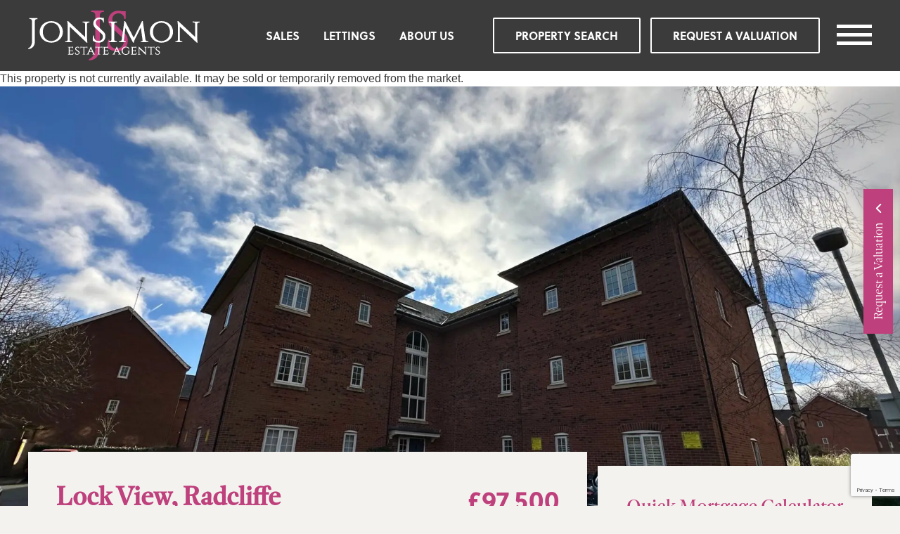

--- FILE ---
content_type: text/html; charset=UTF-8
request_url: https://www.jonsimon.co.uk/property/lock-view-manchester-2/
body_size: 13487
content:
<!doctype html>
<html lang="en-US" prefix="og: https://ogp.me/ns#" class="no-js">
<head>
<title>Lock View, Manchester | JonSimon Estate Agents</title>
	<meta charset="UTF-8">
	
	<meta http-equiv="X-UA-Compatible" content="IE=edge,chrome=1">
	<meta name="viewport" content="width=device-width, initial-scale=1.0">
	
<!-- Search Engine Optimization by Rank Math PRO - https://rankmath.com/ -->
<meta name="description" content="Find out more about this property available in Lock View, Manchester. You can download a brochure and book your viewing online with JonSimon Estate Agents."/>
<meta name="robots" content="follow, index, max-snippet:-1, max-video-preview:-1, max-image-preview:large"/>
<link rel="canonical" href="https://www.jonsimon.co.uk/property/lock-view-manchester-2/" />
<meta property="og:locale" content="en_US" />
<meta property="og:type" content="article" />
<meta property="og:title" content="Lock View, Manchester | JonSimon Estate Agents" />
<meta property="og:description" content="Find out more about this property available in Lock View, Manchester. You can download a brochure and book your viewing online with JonSimon Estate Agents." />
<meta property="og:url" content="https://www.jonsimon.co.uk/property/lock-view-manchester-2/" />
<meta property="og:site_name" content="JonSimon Estate Agents" />
<meta property="article:publisher" content="https://www.facebook.com/JonSimonEstateAgents/" />
<meta property="og:updated_time" content="2024-10-03T10:43:31+00:00" />
<meta property="og:image" content="https://www.jonsimon.co.uk/wp-content/uploads/2024/02/40273786-700x525.jpeg" />
<meta property="og:image:secure_url" content="https://www.jonsimon.co.uk/wp-content/uploads/2024/02/40273786-700x525.jpeg" />
<meta property="og:image:width" content="700" />
<meta property="og:image:height" content="525" />
<meta property="og:image:alt" content="Lock View, Manchester" />
<meta property="og:image:type" content="image/jpeg" />
<meta name="twitter:card" content="summary_large_image" />
<meta name="twitter:title" content="Lock View, Manchester | JonSimon Estate Agents" />
<meta name="twitter:description" content="Find out more about this property available in Lock View, Manchester. You can download a brochure and book your viewing online with JonSimon Estate Agents." />
<meta name="twitter:image" content="https://www.jonsimon.co.uk/wp-content/uploads/2024/02/40273786-700x525.jpeg" />
<!-- /Rank Math WordPress SEO plugin -->

<link rel='dns-prefetch' href='//use.typekit.net' />
<link rel="alternate" title="oEmbed (JSON)" type="application/json+oembed" href="https://www.jonsimon.co.uk/wp-json/oembed/1.0/embed?url=https%3A%2F%2Fwww.jonsimon.co.uk%2Fproperty%2Flock-view-manchester-2%2F" />
<link rel="alternate" title="oEmbed (XML)" type="text/xml+oembed" href="https://www.jonsimon.co.uk/wp-json/oembed/1.0/embed?url=https%3A%2F%2Fwww.jonsimon.co.uk%2Fproperty%2Flock-view-manchester-2%2F&#038;format=xml" />
<style id='wp-img-auto-sizes-contain-inline-css' type='text/css'>
img:is([sizes=auto i],[sizes^="auto," i]){contain-intrinsic-size:3000px 1500px}
/*# sourceURL=wp-img-auto-sizes-contain-inline-css */
</style>
<style id='classic-theme-styles-inline-css' type='text/css'>
/*! This file is auto-generated */
.wp-block-button__link{color:#fff;background-color:#32373c;border-radius:9999px;box-shadow:none;text-decoration:none;padding:calc(.667em + 2px) calc(1.333em + 2px);font-size:1.125em}.wp-block-file__button{background:#32373c;color:#fff;text-decoration:none}
/*# sourceURL=/wp-includes/css/classic-themes.min.css */
</style>
<link rel='stylesheet' id='propertyhive_fancybox_css-css' href='//www.jonsimon.co.uk/wp-content/plugins/propertyhive/assets/css/jquery.fancybox.css?ver=3.5.7' media='all' />
<link rel='stylesheet' id='flexslider_css-css' href='//www.jonsimon.co.uk/wp-content/plugins/propertyhive/assets/css/flexslider.css?ver=2.7.2' media='all' />
<link rel='stylesheet' id='multiselect-css' href='//www.jonsimon.co.uk/wp-content/plugins/propertyhive/assets/css/jquery.multiselect.css?ver=2.4.18' media='all' />
<link rel='stylesheet' id='propertyhive-general-css' href='//www.jonsimon.co.uk/wp-content/plugins/propertyhive/assets/css/propertyhive.css?ver=2.1.14' media='all' />
<link rel='stylesheet' id='adobeFonts-css' href='https://use.typekit.net/vsr1gfk.css?ver=1.0' media='all' />
<link rel='stylesheet' id='normalize-css' href='https://www.jonsimon.co.uk/wp-content/themes/jon-simon/normalize.css?ver=1.0' media='all' />
<link rel='stylesheet' id='uikitCss-css' href='https://www.jonsimon.co.uk/wp-content/themes/jon-simon/css/uikit.min.css?ver=1.0' media='all' />
<link rel='stylesheet' id='jonSimonStyle-css' href='https://www.jonsimon.co.uk/wp-content/themes/jon-simon/style.css?ver=1.0' media='all' />
<script type="text/javascript" src="https://www.jonsimon.co.uk/wp-content/themes/jon-simon/js/lib/conditionizr-4.3.0.min.js?ver=4.3.0" id="conditionizr-js"></script>
<script type="text/javascript" src="https://www.jonsimon.co.uk/wp-content/themes/jon-simon/js/lib/modernizr-2.7.1.min.js?ver=2.7.1" id="modernizr-js"></script>
<script type="text/javascript" src="https://www.jonsimon.co.uk/wp-content/themes/jon-simon/js/uikit.min.js?ver=2.7.1" id="uikitJs-js"></script>
<script type="text/javascript" src="https://www.jonsimon.co.uk/wp-includes/js/jquery/jquery.min.js?ver=3.7.1" id="jquery-core-js"></script>
<script type="text/javascript" src="https://www.jonsimon.co.uk/wp-includes/js/jquery/jquery-migrate.min.js?ver=3.4.1" id="jquery-migrate-js"></script>
<script type="text/javascript" src="https://www.jonsimon.co.uk/wp-content/themes/jon-simon/js/scripts.js?ver=1.0.0" id="jonSimonScripts-js"></script>
<link rel="https://api.w.org/" href="https://www.jonsimon.co.uk/wp-json/" /><link rel="alternate" title="JSON" type="application/json" href="https://www.jonsimon.co.uk/wp-json/wp/v2/property/39009" /><link rel="alternate" type="application/rss+xml"  title="Latest Properties" href="https://www.jonsimon.co.uk/property-results/feed/" /><link rel="icon" href="https://www.jonsimon.co.uk/wp-content/uploads/2022/07/cropped-Favicon-White-32x32.png" sizes="32x32" />
<link rel="icon" href="https://www.jonsimon.co.uk/wp-content/uploads/2022/07/cropped-Favicon-White-192x192.png" sizes="192x192" />
<link rel="apple-touch-icon" href="https://www.jonsimon.co.uk/wp-content/uploads/2022/07/cropped-Favicon-White-180x180.png" />
<meta name="msapplication-TileImage" content="https://www.jonsimon.co.uk/wp-content/uploads/2022/07/cropped-Favicon-White-270x270.png" />
	<!-- Google Tag Manager -->
	<script>(function(w,d,s,l,i){w[l]=w[l]||[];w[l].push({'gtm.start':
	new Date().getTime(),event:'gtm.js'});var f=d.getElementsByTagName(s)[0],
	j=d.createElement(s),dl=l!='dataLayer'?'&l='+l:'';j.async=true;j.src=
	'https://www.googletagmanager.com/gtm.js?id='+i+dl;f.parentNode.insertBefore(j,f);
	})(window,document,'script','dataLayer','GTM-KMDBSZ4');</script>
	<!-- End Google Tag Manager -->
<style id='global-styles-inline-css' type='text/css'>
:root{--wp--preset--aspect-ratio--square: 1;--wp--preset--aspect-ratio--4-3: 4/3;--wp--preset--aspect-ratio--3-4: 3/4;--wp--preset--aspect-ratio--3-2: 3/2;--wp--preset--aspect-ratio--2-3: 2/3;--wp--preset--aspect-ratio--16-9: 16/9;--wp--preset--aspect-ratio--9-16: 9/16;--wp--preset--color--black: #000000;--wp--preset--color--cyan-bluish-gray: #abb8c3;--wp--preset--color--white: #ffffff;--wp--preset--color--pale-pink: #f78da7;--wp--preset--color--vivid-red: #cf2e2e;--wp--preset--color--luminous-vivid-orange: #ff6900;--wp--preset--color--luminous-vivid-amber: #fcb900;--wp--preset--color--light-green-cyan: #7bdcb5;--wp--preset--color--vivid-green-cyan: #00d084;--wp--preset--color--pale-cyan-blue: #8ed1fc;--wp--preset--color--vivid-cyan-blue: #0693e3;--wp--preset--color--vivid-purple: #9b51e0;--wp--preset--gradient--vivid-cyan-blue-to-vivid-purple: linear-gradient(135deg,rgb(6,147,227) 0%,rgb(155,81,224) 100%);--wp--preset--gradient--light-green-cyan-to-vivid-green-cyan: linear-gradient(135deg,rgb(122,220,180) 0%,rgb(0,208,130) 100%);--wp--preset--gradient--luminous-vivid-amber-to-luminous-vivid-orange: linear-gradient(135deg,rgb(252,185,0) 0%,rgb(255,105,0) 100%);--wp--preset--gradient--luminous-vivid-orange-to-vivid-red: linear-gradient(135deg,rgb(255,105,0) 0%,rgb(207,46,46) 100%);--wp--preset--gradient--very-light-gray-to-cyan-bluish-gray: linear-gradient(135deg,rgb(238,238,238) 0%,rgb(169,184,195) 100%);--wp--preset--gradient--cool-to-warm-spectrum: linear-gradient(135deg,rgb(74,234,220) 0%,rgb(151,120,209) 20%,rgb(207,42,186) 40%,rgb(238,44,130) 60%,rgb(251,105,98) 80%,rgb(254,248,76) 100%);--wp--preset--gradient--blush-light-purple: linear-gradient(135deg,rgb(255,206,236) 0%,rgb(152,150,240) 100%);--wp--preset--gradient--blush-bordeaux: linear-gradient(135deg,rgb(254,205,165) 0%,rgb(254,45,45) 50%,rgb(107,0,62) 100%);--wp--preset--gradient--luminous-dusk: linear-gradient(135deg,rgb(255,203,112) 0%,rgb(199,81,192) 50%,rgb(65,88,208) 100%);--wp--preset--gradient--pale-ocean: linear-gradient(135deg,rgb(255,245,203) 0%,rgb(182,227,212) 50%,rgb(51,167,181) 100%);--wp--preset--gradient--electric-grass: linear-gradient(135deg,rgb(202,248,128) 0%,rgb(113,206,126) 100%);--wp--preset--gradient--midnight: linear-gradient(135deg,rgb(2,3,129) 0%,rgb(40,116,252) 100%);--wp--preset--font-size--small: 13px;--wp--preset--font-size--medium: 20px;--wp--preset--font-size--large: 36px;--wp--preset--font-size--x-large: 42px;--wp--preset--spacing--20: 0.44rem;--wp--preset--spacing--30: 0.67rem;--wp--preset--spacing--40: 1rem;--wp--preset--spacing--50: 1.5rem;--wp--preset--spacing--60: 2.25rem;--wp--preset--spacing--70: 3.38rem;--wp--preset--spacing--80: 5.06rem;--wp--preset--shadow--natural: 6px 6px 9px rgba(0, 0, 0, 0.2);--wp--preset--shadow--deep: 12px 12px 50px rgba(0, 0, 0, 0.4);--wp--preset--shadow--sharp: 6px 6px 0px rgba(0, 0, 0, 0.2);--wp--preset--shadow--outlined: 6px 6px 0px -3px rgb(255, 255, 255), 6px 6px rgb(0, 0, 0);--wp--preset--shadow--crisp: 6px 6px 0px rgb(0, 0, 0);}:where(.is-layout-flex){gap: 0.5em;}:where(.is-layout-grid){gap: 0.5em;}body .is-layout-flex{display: flex;}.is-layout-flex{flex-wrap: wrap;align-items: center;}.is-layout-flex > :is(*, div){margin: 0;}body .is-layout-grid{display: grid;}.is-layout-grid > :is(*, div){margin: 0;}:where(.wp-block-columns.is-layout-flex){gap: 2em;}:where(.wp-block-columns.is-layout-grid){gap: 2em;}:where(.wp-block-post-template.is-layout-flex){gap: 1.25em;}:where(.wp-block-post-template.is-layout-grid){gap: 1.25em;}.has-black-color{color: var(--wp--preset--color--black) !important;}.has-cyan-bluish-gray-color{color: var(--wp--preset--color--cyan-bluish-gray) !important;}.has-white-color{color: var(--wp--preset--color--white) !important;}.has-pale-pink-color{color: var(--wp--preset--color--pale-pink) !important;}.has-vivid-red-color{color: var(--wp--preset--color--vivid-red) !important;}.has-luminous-vivid-orange-color{color: var(--wp--preset--color--luminous-vivid-orange) !important;}.has-luminous-vivid-amber-color{color: var(--wp--preset--color--luminous-vivid-amber) !important;}.has-light-green-cyan-color{color: var(--wp--preset--color--light-green-cyan) !important;}.has-vivid-green-cyan-color{color: var(--wp--preset--color--vivid-green-cyan) !important;}.has-pale-cyan-blue-color{color: var(--wp--preset--color--pale-cyan-blue) !important;}.has-vivid-cyan-blue-color{color: var(--wp--preset--color--vivid-cyan-blue) !important;}.has-vivid-purple-color{color: var(--wp--preset--color--vivid-purple) !important;}.has-black-background-color{background-color: var(--wp--preset--color--black) !important;}.has-cyan-bluish-gray-background-color{background-color: var(--wp--preset--color--cyan-bluish-gray) !important;}.has-white-background-color{background-color: var(--wp--preset--color--white) !important;}.has-pale-pink-background-color{background-color: var(--wp--preset--color--pale-pink) !important;}.has-vivid-red-background-color{background-color: var(--wp--preset--color--vivid-red) !important;}.has-luminous-vivid-orange-background-color{background-color: var(--wp--preset--color--luminous-vivid-orange) !important;}.has-luminous-vivid-amber-background-color{background-color: var(--wp--preset--color--luminous-vivid-amber) !important;}.has-light-green-cyan-background-color{background-color: var(--wp--preset--color--light-green-cyan) !important;}.has-vivid-green-cyan-background-color{background-color: var(--wp--preset--color--vivid-green-cyan) !important;}.has-pale-cyan-blue-background-color{background-color: var(--wp--preset--color--pale-cyan-blue) !important;}.has-vivid-cyan-blue-background-color{background-color: var(--wp--preset--color--vivid-cyan-blue) !important;}.has-vivid-purple-background-color{background-color: var(--wp--preset--color--vivid-purple) !important;}.has-black-border-color{border-color: var(--wp--preset--color--black) !important;}.has-cyan-bluish-gray-border-color{border-color: var(--wp--preset--color--cyan-bluish-gray) !important;}.has-white-border-color{border-color: var(--wp--preset--color--white) !important;}.has-pale-pink-border-color{border-color: var(--wp--preset--color--pale-pink) !important;}.has-vivid-red-border-color{border-color: var(--wp--preset--color--vivid-red) !important;}.has-luminous-vivid-orange-border-color{border-color: var(--wp--preset--color--luminous-vivid-orange) !important;}.has-luminous-vivid-amber-border-color{border-color: var(--wp--preset--color--luminous-vivid-amber) !important;}.has-light-green-cyan-border-color{border-color: var(--wp--preset--color--light-green-cyan) !important;}.has-vivid-green-cyan-border-color{border-color: var(--wp--preset--color--vivid-green-cyan) !important;}.has-pale-cyan-blue-border-color{border-color: var(--wp--preset--color--pale-cyan-blue) !important;}.has-vivid-cyan-blue-border-color{border-color: var(--wp--preset--color--vivid-cyan-blue) !important;}.has-vivid-purple-border-color{border-color: var(--wp--preset--color--vivid-purple) !important;}.has-vivid-cyan-blue-to-vivid-purple-gradient-background{background: var(--wp--preset--gradient--vivid-cyan-blue-to-vivid-purple) !important;}.has-light-green-cyan-to-vivid-green-cyan-gradient-background{background: var(--wp--preset--gradient--light-green-cyan-to-vivid-green-cyan) !important;}.has-luminous-vivid-amber-to-luminous-vivid-orange-gradient-background{background: var(--wp--preset--gradient--luminous-vivid-amber-to-luminous-vivid-orange) !important;}.has-luminous-vivid-orange-to-vivid-red-gradient-background{background: var(--wp--preset--gradient--luminous-vivid-orange-to-vivid-red) !important;}.has-very-light-gray-to-cyan-bluish-gray-gradient-background{background: var(--wp--preset--gradient--very-light-gray-to-cyan-bluish-gray) !important;}.has-cool-to-warm-spectrum-gradient-background{background: var(--wp--preset--gradient--cool-to-warm-spectrum) !important;}.has-blush-light-purple-gradient-background{background: var(--wp--preset--gradient--blush-light-purple) !important;}.has-blush-bordeaux-gradient-background{background: var(--wp--preset--gradient--blush-bordeaux) !important;}.has-luminous-dusk-gradient-background{background: var(--wp--preset--gradient--luminous-dusk) !important;}.has-pale-ocean-gradient-background{background: var(--wp--preset--gradient--pale-ocean) !important;}.has-electric-grass-gradient-background{background: var(--wp--preset--gradient--electric-grass) !important;}.has-midnight-gradient-background{background: var(--wp--preset--gradient--midnight) !important;}.has-small-font-size{font-size: var(--wp--preset--font-size--small) !important;}.has-medium-font-size{font-size: var(--wp--preset--font-size--medium) !important;}.has-large-font-size{font-size: var(--wp--preset--font-size--large) !important;}.has-x-large-font-size{font-size: var(--wp--preset--font-size--x-large) !important;}
/*# sourceURL=global-styles-inline-css */
</style>
<link rel='stylesheet' id='ph-mortgage-calculator-css' href='//www.jonsimon.co.uk/wp-content/plugins/property-hive-mortgage-calculator/assets/css/propertyhive-mortgage-calculator.css?ver=1.0.7' media='all' />
</head>
<body class="wp-singular property-template-default single single-property postid-39009 wp-theme-jon-simon static-header propertyhive propertyhive-page availability-sold property_type-apartment department-residential-sales on-market-no featured-yes office-6537 lock-view-manchester-2">
<!-- Google Tag Manager (noscript) -->
<noscript><iframe src="https://www.googletagmanager.com/ns.html?id=GTM-KMDBSZ4"
height="0" width="0" style="display:none;visibility:hidden"></iframe></noscript>
<!-- End Google Tag Manager (noscript) -->
	<div class="wrapper"> <!--Opening Wrapper -->
		<header class="header clear ani uk-active static uk-light" uk-sticky="start: 0">
			<div class="uk-container uk-container-xlarge">
				<div uk-grid class="uk-flex-middle">
					<div class="uk-width-auto@m uk-width-2-3 uk-text-left">
												<div class="logo">
							<a href="https://www.jonsimon.co.uk">
								<img src="https://www.jonsimon.co.uk/wp-content/uploads/2022/05/jon-simon-primary-logo.svg" alt="JonSimon Estate Agents Logo" class="logo-img ani" height="71" width="244" uk-svg>
							</a>
						</div>
											</div>
					<div class="uk-width-expand uk-hidden@m">
						<span class="menu-bars">
							<span class="menu-bars-inner ani"></span>
						</span>
					</div>
					<div class="uk-width-expand@m uk-visible@m">
						<div uk-grid class="uk-flex-middle">
							<div class="uk-width-expand@m uk-width-1-1">
								<nav class="nav uk-text-right uk-visible@l" role="navigation">
									<ul><li id="menu-item-534" class="menu-item menu-item-type-custom menu-item-object-custom menu-item-534"><a href="/property-results/?department=residential-sales&#038;address_keyword=" class="ani">Sales</a></li>
<li id="menu-item-535" class="menu-item menu-item-type-custom menu-item-object-custom menu-item-535"><a href="/property-results/?department=residential-lettings&#038;address_keyword=" class="ani">Lettings</a></li>
<li id="menu-item-536" class="menu-item menu-item-type-post_type menu-item-object-page menu-item-536"><a href="https://www.jonsimon.co.uk/about-us/" class="ani">About Us</a></li>
</ul>								</nav>
							</div>
							<div class="uk-width-auto@m uk-width-1-1">
																<a href="https://www.jonsimon.co.uk/property-results/" class="button button-header line pink ani uk-margin-small-right" target="_self" title="Property Search">Property Search</a>
																								<a href="https://valuation.jonsimon.co.uk/" class="button button-header line pink ani" target="_self" title="Request a valuation">Request a valuation</a>
																<span class="menu-bars">
									<span class="menu-bars-inner ani"></span>
								</span>
							</div>
						</div>
					</div>
				</div>
			</div>
		</header><section class="single-property-section section-white-bg">
            
<div id="property-39009" class="post-39009 type-property status-publish has-post-thumbnail availability-sold property_type-apartment featured property department-residential-sales office-6537">
	<div class="alert alert-danger alert-box">
	This property is not currently available. It may be sold or temporarily removed from the market.</div>		<section class="single-property-images">
		<div class="uk-position-relative">
			<div uk-slider class="property-single-images">
				
				<ul class="uk-slider-items uk-child-width-1-1">
									<li class="property-slide-item uk-background-cover uk-background-no-repeat" style="background-image: url(https://www.jonsimon.co.uk/wp-content/uploads/2024/02/40273786-1920x1440.jpeg)"></li>
								</ul>
				<div class="uk-container uk-container-large property-intro">
					<div class="property-slider-controls">
						<a class="slide-control previous" href="#" uk-slider-item="previous">
							<svg xmlns="http://www.w3.org/2000/svg" viewBox="0 0 320 512" width="50px" height="50px"><path d="M206.7 464.6l-183.1-191.1C18.22 267.1 16 261.1 16 256s2.219-11.97 6.688-16.59l183.1-191.1c9.152-9.594 24.34-9.906 33.9-.7187c9.625 9.125 9.938 24.37 .7187 33.91L73.24 256l168 175.4c9.219 9.5 8.906 24.78-.7187 33.91C231 474.5 215.8 474.2 206.7 464.6z"/></svg>
						</a>
						<a class="slide-control next" href="#" uk-slider-item="next">
							<svg xmlns="http://www.w3.org/2000/svg" viewBox="0 0 320 512" width="50px" height="50px"><path d="M113.3 47.41l183.1 191.1c4.469 4.625 6.688 10.62 6.688 16.59s-2.219 11.97-6.688 16.59l-183.1 191.1c-9.152 9.594-24.34 9.906-33.9 .7187c-9.625-9.125-9.938-24.38-.7187-33.91l168-175.4L78.71 80.6c-9.219-9.5-8.906-24.78 .7187-33.91C88.99 37.5 104.2 37.82 113.3 47.41z"/></svg>
						</a>

					</div>
					<div uk-grid class="uk-grid-small">
					
						<div class="uk-width-2-3@m uk-width-1-1">
													
							<div class="property-info section-cream-bg">
								<div uk-grid>
									<div class="uk-width-2-3@m uk-width-1-1">
										<h1>Lock View, Radcliffe</h1>
										<h4>Manchester, M26 1QH</h4>
										<div class="property-intro-content">
											<p>!!! A well presented ground floor apartment situated on a private development in the ever popular Stoneclough !!! Ideally suited to first time buyers and buy-to-let investors alike !!! Rental potential of &pound;650/ calendar month !!! Sold with no onward chain !!!&nbsp;</p>
<p></p>
<p>Tenure : Leasehold</p>
<p></p>
<p>Council Tax Band : A Annual Amount:&pound;1,453. Approx.</p>
<p></p>
<p>Flood Risk : low</p>
<p></p>
<p>Broad Band Availability:</p>
<p></p>
<p>Ultrafast Upload - 50Mbp Download - 308Mbps</p>
<p></p>
<p>Mobile Coverage</p>
<p></p>
<p>Talk Mobile, Vodaphone , Three , O2</p>										</div>
										<a href="javascript:void(0);" class="property-intro-expand">Read More</a>
									</div>
									<div class="uk-width-1-3@m uk-width-1-1 uk-text-right@m">
										<div class="price">
									    	<span class="price-text">&pound;97,500</span>
									    									    	</div>
									</div>
								</div>
								<div class="uk-margin-top">
									<div class="property_actions">

	    
    <ul>
        
        
<li class="action-make-enquiry">
    
    <a data-fancybox data-src="#makeEnquiry39009" href="javascript:;">Book a Viewing</a>

    <!-- LIGHTBOX FORM -->
    <div id="makeEnquiry39009" style="display:none;" class="uk-padding">
        <div class="uk-text-center">
	        <h2>Book a Viewing</h2>
	        <p>Please complete the form below and a member of staff will be in touch shortly.</p>
        </div>
        
<form name="ph_property_enquiry" class="property-enquiry-form" action="" method="post">
    
    <div id="enquirySuccess" style="display:none;" class="alert alert-success alert-box success">
        Thank you. Your enquiry has been sent successfully.    </div>
    <div id="enquiryError" style="display:none;" class="alert alert-danger alert-box">
        An error occurred whilst trying to send your enquiry. Please try again.    </div>
    <div id="enquiryValidation" style="display:none;" class="alert alert-danger alert-box">
        Please ensure all required fields have been completed    </div>
    
    
        <div class="control control-name"><label for="name">Full Name<span class="required"> *</span></label><input
                    type="text"
                    name="name"
                    id="name"
                    value=""
                    placeholder=""
                    class=""
                    style=""
                    required
            ></div>
    
        <div class="control control-email_address"><label for="email_address">Email Address<span class="required"> *</span></label><input
                    type="email"
                    name="email_address"
                    id="email_address"
                    value=""
                    placeholder=""
                    class=""
                    style=""
                    required
            ></div>
    
        <div class="control control-telephone_number"><label for="telephone_number">Number<span class="required"> *</span></label><input
                    type="text"
                    name="telephone_number"
                    id="telephone_number"
                    value=""
                    placeholder=""
                    class=""
                    style=""
                    required
            ></div>
    
        <div class="control control-message"><label for="message">Message<span class="required"> *</span></label><textarea
                    name="message"
                    id="message"
                    placeholder=""
                    class=""
                    required
            ></textarea></div>
    
        
                <script src="https://www.google.com/recaptcha/api.js?render=6LdRf0whAAAAAKmLecu0Bq8V_3ZihnZFXUhfOclG"></script>
                <script>
                    grecaptcha.ready(function() {
                        grecaptcha.execute("6LdRf0whAAAAAKmLecu0Bq8V_3ZihnZFXUhfOclG", {action:'submit'})
                                .then(function(token) {
                            // add token value to form
                            document.querySelectorAll("#g-recaptcha-response").forEach(
                                elem => (elem.value = token)
                            );
                        });
                    });
                </script>
                <input type="hidden" id="g-recaptcha-response" name="g-recaptcha-response">
            
    
        <input type="hidden" name="property_id" value="39009">
    
        <input type="hidden" name="utm_source" value="">
    
        <input type="hidden" name="utm_medium" value="">
    
        <input type="hidden" name="utm_term" value="">
    
        <input type="hidden" name="utm_content" value="">
    
        <input type="hidden" name="utm_campaign" value="">
    
        <input type="hidden" name="gclid" value="">
    
        <input type="hidden" name="fbclid" value="">
    
    <input type="submit" value="Submit">

</form>        
    </div>
    <!-- END LIGHTBOX FORM -->
    
</li>

        
    	
               <li class="action-printable-brochure"><a href="https://www.jonsimon.co.uk/property/lock-view-manchester-2/?print=1" target="_blank" rel="nofollow">View More Info</a></li>
                   	
    	    	
    	<li><a href="tel:01617231155" class="button brochure-trigger line pink ani uk-margin-small-right">Call: 0161 723 1155</a></li>
    	
    			
    </ul>

	    
</div>								</div>
								<div class="single-property-meta"> 
								    <span class="property-type">
								    	<svg xmlns="http://www.w3.org/2000/svg" viewBox="0 0 640 512" width="25px" height="25px"><path d="M336 64V168.6L288 124.6V64C288 28.65 316.7 0 352 0H576C611.3 0 640 28.65 640 64V448C640 483.3 611.3 512 576 512H400C410 498.6 416 482 416 464H576C584.8 464 592 456.8 592 448V64C592 55.16 584.8 48 576 48H352C343.2 48 336 55.16 336 64zM413.2 256C409.2 241.6 401.3 228.4 390.1 218.1L384 212.6V208C384 199.2 391.2 192 400 192H432C440.8 192 448 199.2 448 208V240C448 248.8 440.8 256 432 256H413.2zM416 352V288H432C440.8 288 448 295.2 448 304V336C448 344.8 440.8 352 432 352H416zM480 208C480 199.2 487.2 192 496 192H528C536.8 192 544 199.2 544 208V240C544 248.8 536.8 256 528 256H496C487.2 256 480 248.8 480 240V208zM528 288C536.8 288 544 295.2 544 304V336C544 344.8 536.8 352 528 352H496C487.2 352 480 344.8 480 336V304C480 295.2 487.2 288 496 288H528zM432 96C440.8 96 448 103.2 448 112V144C448 152.8 440.8 160 432 160H400C391.2 160 384 152.8 384 144V112C384 103.2 391.2 96 400 96H432zM480 112C480 103.2 487.2 96 496 96H528C536.8 96 544 103.2 544 112V144C544 152.8 536.8 160 528 160H496C487.2 160 480 152.8 480 144V112zM144 296C144 282.7 154.7 272 168 272H216C229.3 272 240 282.7 240 296V344C240 357.3 229.3 368 216 368H168C154.7 368 144 357.3 144 344V296zM148.8 119.6C173.2 97.21 210.8 97.21 235.2 119.6L363.2 236.1C376.5 249.1 384 266.2 384 284.2V448C384 483.3 355.3 512 320 512H64C28.65 512 0 483.3 0 448V284.2C0 266.2 7.529 249.1 20.75 236.1L148.8 119.6zM48 284.2V448C48 456.8 55.16 464 64 464H320C328.8 464 336 456.8 336 448V284.2C336 279.7 334.1 275.4 330.8 272.4L202.8 155C196.7 149.4 187.3 149.4 181.2 155L53.19 272.4C49.88 275.4 48 279.7 48 284.2V284.2z"/></svg>
								    	Apartment								    </span>
								    <span class="property-metas uk-text-right@m">
								    	<ul>
									    	<li>
									    		<svg xmlns="http://www.w3.org/2000/svg" viewBox="0 0 640 512" width="25px" height="25px"><path d="M168 304C216.5 304 256 264.5 256 216S216.5 128 168 128S80 167.5 80 216S119.5 304 168 304zM168 176c21.1 0 40 18 40 40C208 238 189.1 256 168 256C145.1 256 128 238 128 216C128 194 145.1 176 168 176zM528 128h-224C295.2 128 288 135.2 288 144v192H48v-280C48 42.75 37.25 32 24 32S0 42.75 0 55.1V456C0 469.3 10.75 480 23.1 480S48 469.3 48 456V384h544v72C592 469.3 602.7 480 616 480S640 469.3 640 456V240C640 178.1 589.9 128 528 128zM592 336h-256v-160h192c35.25 0 64 28.75 64 64V336z"/></svg> 1									    	</li>
									    	<li>
									    		<svg xmlns="http://www.w3.org/2000/svg" viewBox="0 0 640 512" width="25px" height="25px"><path d="M576 224c-35.35 0-64 28.65-64 64h-384c0-35.35-28.65-64-64-64s-64 28.65-64 64v160c0 17.67 14.33 32 32 32h64c17.67 0 32-14.33 32-32h384c0 17.67 14.33 32 32 32h64c17.67 0 32-14.33 32-32V288C640 252.7 611.3 224 576 224zM80 432h-32V288c0-8.822 7.178-16 16-16S80 279.2 80 288V432zM512 400H128v-64h384V400zM592 432h-32V288c0-8.822 7.178-16 16-16s16 7.178 16 16V432zM88 192C101.3 192 112 181.3 112 168v-16c0-39.69 32.3-72 72-72h272c39.7 0 72 32.31 72 72v16C528 181.3 538.8 192 552 192S576 181.3 576 168v-16C576 85.84 522.2 32 456 32h-272C117.8 32 64 85.84 64 152v16C64 181.3 74.75 192 88 192z"/></svg> 1									    	</li>
									    	<li>
									    		<svg xmlns="http://www.w3.org/2000/svg" viewBox="0 0 512 512" width="25px" height="25px"><path d="M488 256.1H80V69.36c0-8.623 5.25-16.37 13.12-19.62c8-3.25 17.12-1.5 23.12 4.623l3.162 3.162C106.4 84.63 110.9 117.1 133.4 140.5l14.84 14.85c-5.936 9.285-5.281 21.56 2.834 29.67C155.7 189.7 161.9 192 168 192s12.28-2.344 16.97-7.031l96-96c9.375-9.375 9.375-24.56 0-33.94c-4.562-4.562-10.44-6.768-16.36-6.766c-4.609 0-9.246 1.334-13.31 3.932L236.5 37.35C213.1 14.86 180.5 10.42 153.4 23.49L151.9 22.01C136.4 6.529 114.8-2.289 93.04 .5156C57.11 5.158 32 35.21 32 69.36v186.7L24 256.1c-13.25 0-24 10.71-24 23.96s10.75 24.02 24 24.02H32v79.96c0 27.12 11.75 52.97 32 71.09v32.9C64 501.3 74.75 512 88 512s24-10.74 24-23.99v-9.623c5.25 1 10.62 1.495 16 1.62h256c5.375-.125 10.75-.6198 16-1.62v9.623C400 501.3 410.7 512 424 512S448 501.3 448 488v-32.9c20.25-18.12 32-43.97 32-71.09V304.1h8c13.25 0 24-10.77 24-24.02S501.3 256.1 488 256.1zM202.5 71.29l14.13 14.13L181.4 120.6L167.3 106.5C157.6 96.8 157.6 81 167.3 71.29C177 61.57 192.8 61.55 202.5 71.29zM432 384c0 26.49-21.5 47.99-48 47.99H128c-26.5 0-48-21.49-48-47.99V304.1h352V384z"/></svg> 1									    	</li>
								    	</ul>
								    </span>
							    </div>
							</div>
							<div id="prop-details" class="property-details">
								<ul class="property-details-tab" uk-switcher="animation: uk-animation-slide-left-medium, uk-animation-slide-right-medium; swiping: false;">
																	    								    								    								    								    								</ul>
								<ul class="uk-switcher uk-margin">
																	    								    								    								    								    								</ul>
							</div>
						</div>
												<div class="uk-width-1-3@m uk-width-1-1">
														<ul uk-grid class="uk-child-width-1-2@m uk-child-width-1-1 uk-grid-small">
														</ul>
																					
							<div class="mortgage-calculator calculator uk-margin-top">
								<div class="mortgage-calculator">
	<div uk-grid class="uk-grid-small">
		<div class="uk-width-1-1 uk-text-center">
			<h3>Quick Mortgage Calculator</h3>
			<p>Use our quick and easy mortgage calculator below to work out your proposed monthly payments</p>
		</div>
		<div class="uk-width-1-2@m uk-width-1-1">
			<div class="input-wrapper uk-position-relative">
				<span class="icon">
					<svg xmlns="http://www.w3.org/2000/svg" viewBox="0 0 320 512" width="15px" height="15px"><path d="M112 223.1H224C241.7 223.1 256 238.3 256 255.1C256 273.7 241.7 287.1 224 287.1H112V332.5C112 361.5 104.1 389.1 89.2 414.9L88.52 416H288C305.7 416 320 430.3 320 448C320 465.7 305.7 480 288 480H32C20.47 480 9.834 473.8 4.154 463.8C-1.527 453.7-1.371 441.4 4.56 431.5L34.32 381.9C43.27 367 48 349.9 48 332.5V288H32C14.33 288 0 273.7 0 256C0 238.3 14.33 224 32 224H48V160.4C48 89.47 105.5 32 176.4 32C190.2 32 203.9 34.22 216.1 38.59L298.1 65.64C314.9 71.23 323.9 89.35 318.4 106.1C312.8 122.9 294.6 131.9 277.9 126.4L196.7 99.3C190.2 97.12 183.3 96 176.4 96C140.8 96 112 124.8 112 160.4V223.1z"/></svg>
				</span>
		    	<input type="text" name="purchase_price" value="97500" placeholder="Property Value">
			</div>
		</div>
		<div class="uk-width-1-2@m uk-width-1-1">
			<div class="input-wrapper uk-position-relative">
				<span class="icon">
					<svg xmlns="http://www.w3.org/2000/svg" viewBox="0 0 320 512" width="15px" height="15px"><path d="M112 223.1H224C241.7 223.1 256 238.3 256 255.1C256 273.7 241.7 287.1 224 287.1H112V332.5C112 361.5 104.1 389.1 89.2 414.9L88.52 416H288C305.7 416 320 430.3 320 448C320 465.7 305.7 480 288 480H32C20.47 480 9.834 473.8 4.154 463.8C-1.527 453.7-1.371 441.4 4.56 431.5L34.32 381.9C43.27 367 48 349.9 48 332.5V288H32C14.33 288 0 273.7 0 256C0 238.3 14.33 224 32 224H48V160.4C48 89.47 105.5 32 176.4 32C190.2 32 203.9 34.22 216.1 38.59L298.1 65.64C314.9 71.23 323.9 89.35 318.4 106.1C312.8 122.9 294.6 131.9 277.9 126.4L196.7 99.3C190.2 97.12 183.3 96 176.4 96C140.8 96 112 124.8 112 160.4V223.1z"/></svg>
				</span>
		    	<input type="text" name="deposit_amount" value="" placeholder="Deposit">
			</div>
		</div>
		<div class="uk-width-1-2@m uk-width-1-1">
			<div class="input-wrapper uk-position-relative interest">
				<span class="icon">
					<svg xmlns="http://www.w3.org/2000/svg" viewBox="0 0 384 512" width="15px" height="15px"><path d="M374.6 73.39c-12.5-12.5-32.75-12.5-45.25 0l-320 320c-12.5 12.5-12.5 32.75 0 45.25C15.63 444.9 23.81 448 32 448s16.38-3.125 22.62-9.375l320-320C387.1 106.1 387.1 85.89 374.6 73.39zM64 192c35.3 0 64-28.72 64-64S99.3 64.01 64 64.01S0 92.73 0 128S28.7 192 64 192zM320 320c-35.3 0-64 28.72-64 64s28.7 64 64 64s64-28.72 64-64S355.3 320 320 320z"/></svg>
				</span>
		    	<input type="text" name="interest_rate" value="" placeholder="Interest Rate">
			</div>
		</div>
		<div class="uk-width-1-2@m uk-width-1-1">
			<div class="input-wrapper uk-position-relative">
		    	<input type="text" name="repayment_period" value="" placeholder="Period (years)">
			</div>
		</div>
		<div class="uk-width-1-1">
			<div class="input-wrapper uk-position-relative submit">
	    		<button>Calculate</button>
			</div>
		</div>
	</div>
    <div class="mortgage-calculator-results" id="results" style="display:none">
        <label>Monthly Repayments (&pound;)</label>
        <span class="output">
        	&pound <input type="text" name="repayment" value="" placeholder="" disabled>
        </span>
        <label>Interest Only (&pound;)</label>
        <span class="output">
        	&pound <input type="text" name="interest" value="" placeholder="" disabled>
        </span>
        
        <div class="ltv-bar">
	        
		  <div class="ltv-inner" style="height:24px; width:20%"></div>
		</div>
        
    </div>
</div>							</div>
							
														
						</div>
											</div>
					
				</div>
				
			</div>
		</div>
	</section>
	</div><!-- #property-39009 -->

<section class="section section-property-listing uk-margin-large-top">
	<div class="section-property-listing-container section-cream-bg uk-padding-large uk-padding-remove-horizontal">

		<div class="uk-container uk-container-large">
			<div class="section-large-hero-content">
				<h2>Related Properties</h2>
			</div>
		</div>
		
		<div class="uk-container uk-container-large uk-margin-top">
			
			<div class="propertyhive propertyhive-similar-properties-shortcode columns-2">
					
	<div uk-grid class="uk-child-width-1-3@m uk-child-width-1-1 properties clear uk-grid-medium"> 


   




					
						<div>
	<div class="property-block">
	
				
		<!--Property Images-->
	    <div class="thumbnail">
    		<div uk-slider class="loop-images">
				<div class="uk-position-relative uk-visible-toggle uk-light">
					<span class="availability float-tab pink uk-position-top-left uk-position-z-index uk-position-small">Sold</span>
					<ul class="uk-slider-items uk-child-width-1-1">
											<li class="slide">
							<img src="https://www.jonsimon.co.uk/wp-content/uploads/2022/07/27674025-447x255.jpg" alt="Moor End Avenue" height="255" width="447">
						</li>
											<li class="slide">
							<img src="https://www.jonsimon.co.uk/wp-content/uploads/2022/07/27674026-447x255.jpg" alt="Moor End Avenue" height="255" width="447">
						</li>
											<li class="slide">
							<img src="https://www.jonsimon.co.uk/wp-content/uploads/2022/07/27674027-447x255.jpg" alt="Moor End Avenue" height="255" width="447">
						</li>
										</ul>
					<a class="uk-position-center-left uk-position-small uk-hidden-hover" href="#" uk-slidenav-previous uk-slider-item="previous"></a>
					<a class="uk-position-center-right uk-position-small uk-hidden-hover" href="#" uk-slidenav-next uk-slider-item="next"></a>
				</div>
			</div>
	    </div>
	    <!--/Property Images-->
	    
	    <!---Property Details--->
	    <a href="https://www.jonsimon.co.uk/property/moor-end-avenue-salford/" class="property-details-link">
		    <div class="details">
		    	<h3 class="ani">Moor End Avenue</h3>
		    	<h4>Salford, M7 3NX</h4>
		    	<div class="price">
			    				    	<span class="price">&pound;94,995</span>
		    	</div>
		    	<div class="property-meta-listing"> 
				    <span class="property-type">
				    	<svg xmlns="http://www.w3.org/2000/svg" viewBox="0 0 640 512" width="25px" height="25px"><path d="M336 64V168.6L288 124.6V64C288 28.65 316.7 0 352 0H576C611.3 0 640 28.65 640 64V448C640 483.3 611.3 512 576 512H400C410 498.6 416 482 416 464H576C584.8 464 592 456.8 592 448V64C592 55.16 584.8 48 576 48H352C343.2 48 336 55.16 336 64zM413.2 256C409.2 241.6 401.3 228.4 390.1 218.1L384 212.6V208C384 199.2 391.2 192 400 192H432C440.8 192 448 199.2 448 208V240C448 248.8 440.8 256 432 256H413.2zM416 352V288H432C440.8 288 448 295.2 448 304V336C448 344.8 440.8 352 432 352H416zM480 208C480 199.2 487.2 192 496 192H528C536.8 192 544 199.2 544 208V240C544 248.8 536.8 256 528 256H496C487.2 256 480 248.8 480 240V208zM528 288C536.8 288 544 295.2 544 304V336C544 344.8 536.8 352 528 352H496C487.2 352 480 344.8 480 336V304C480 295.2 487.2 288 496 288H528zM432 96C440.8 96 448 103.2 448 112V144C448 152.8 440.8 160 432 160H400C391.2 160 384 152.8 384 144V112C384 103.2 391.2 96 400 96H432zM480 112C480 103.2 487.2 96 496 96H528C536.8 96 544 103.2 544 112V144C544 152.8 536.8 160 528 160H496C487.2 160 480 152.8 480 144V112zM144 296C144 282.7 154.7 272 168 272H216C229.3 272 240 282.7 240 296V344C240 357.3 229.3 368 216 368H168C154.7 368 144 357.3 144 344V296zM148.8 119.6C173.2 97.21 210.8 97.21 235.2 119.6L363.2 236.1C376.5 249.1 384 266.2 384 284.2V448C384 483.3 355.3 512 320 512H64C28.65 512 0 483.3 0 448V284.2C0 266.2 7.529 249.1 20.75 236.1L148.8 119.6zM48 284.2V448C48 456.8 55.16 464 64 464H320C328.8 464 336 456.8 336 448V284.2C336 279.7 334.1 275.4 330.8 272.4L202.8 155C196.7 149.4 187.3 149.4 181.2 155L53.19 272.4C49.88 275.4 48 279.7 48 284.2V284.2z"/></svg>
				    	Flat				    </span>
				    <span class="property-metas uk-text-right">
				    	<ul>
					    	<li>
					    		<svg xmlns="http://www.w3.org/2000/svg" viewBox="0 0 640 512" width="25px" height="25px"><path d="M168 304C216.5 304 256 264.5 256 216S216.5 128 168 128S80 167.5 80 216S119.5 304 168 304zM168 176c21.1 0 40 18 40 40C208 238 189.1 256 168 256C145.1 256 128 238 128 216C128 194 145.1 176 168 176zM528 128h-224C295.2 128 288 135.2 288 144v192H48v-280C48 42.75 37.25 32 24 32S0 42.75 0 55.1V456C0 469.3 10.75 480 23.1 480S48 469.3 48 456V384h544v72C592 469.3 602.7 480 616 480S640 469.3 640 456V240C640 178.1 589.9 128 528 128zM592 336h-256v-160h192c35.25 0 64 28.75 64 64V336z"/></svg> 1					    	</li>
					    	<li>
					    		<svg xmlns="http://www.w3.org/2000/svg" viewBox="0 0 640 512" width="25px" height="25px"><path d="M576 224c-35.35 0-64 28.65-64 64h-384c0-35.35-28.65-64-64-64s-64 28.65-64 64v160c0 17.67 14.33 32 32 32h64c17.67 0 32-14.33 32-32h384c0 17.67 14.33 32 32 32h64c17.67 0 32-14.33 32-32V288C640 252.7 611.3 224 576 224zM80 432h-32V288c0-8.822 7.178-16 16-16S80 279.2 80 288V432zM512 400H128v-64h384V400zM592 432h-32V288c0-8.822 7.178-16 16-16s16 7.178 16 16V432zM88 192C101.3 192 112 181.3 112 168v-16c0-39.69 32.3-72 72-72h272c39.7 0 72 32.31 72 72v16C528 181.3 538.8 192 552 192S576 181.3 576 168v-16C576 85.84 522.2 32 456 32h-272C117.8 32 64 85.84 64 152v16C64 181.3 74.75 192 88 192z"/></svg> 1					    	</li>
					    	<li>
					    		<svg xmlns="http://www.w3.org/2000/svg" viewBox="0 0 512 512" width="25px" height="25px"><path d="M488 256.1H80V69.36c0-8.623 5.25-16.37 13.12-19.62c8-3.25 17.12-1.5 23.12 4.623l3.162 3.162C106.4 84.63 110.9 117.1 133.4 140.5l14.84 14.85c-5.936 9.285-5.281 21.56 2.834 29.67C155.7 189.7 161.9 192 168 192s12.28-2.344 16.97-7.031l96-96c9.375-9.375 9.375-24.56 0-33.94c-4.562-4.562-10.44-6.768-16.36-6.766c-4.609 0-9.246 1.334-13.31 3.932L236.5 37.35C213.1 14.86 180.5 10.42 153.4 23.49L151.9 22.01C136.4 6.529 114.8-2.289 93.04 .5156C57.11 5.158 32 35.21 32 69.36v186.7L24 256.1c-13.25 0-24 10.71-24 23.96s10.75 24.02 24 24.02H32v79.96c0 27.12 11.75 52.97 32 71.09v32.9C64 501.3 74.75 512 88 512s24-10.74 24-23.99v-9.623c5.25 1 10.62 1.495 16 1.62h256c5.375-.125 10.75-.6198 16-1.62v9.623C400 501.3 410.7 512 424 512S448 501.3 448 488v-32.9c20.25-18.12 32-43.97 32-71.09V304.1h8c13.25 0 24-10.77 24-24.02S501.3 256.1 488 256.1zM202.5 71.29l14.13 14.13L181.4 120.6L167.3 106.5C157.6 96.8 157.6 81 167.3 71.29C177 61.57 192.8 61.55 202.5 71.29zM432 384c0 26.49-21.5 47.99-48 47.99H128c-26.5 0-48-21.49-48-47.99V304.1h352V384z"/></svg> 1					    	</li>
				    	</ul>
				    </span>
			    </div>
		    	
		    </div>
	    </a>
	    <!---/Property Details--->
	    
			
	</div>
</div>
					
						<div>
	<div class="property-block">
	
				
		<!--Property Images-->
	    <div class="thumbnail">
    		<div uk-slider class="loop-images">
				<div class="uk-position-relative uk-visible-toggle uk-light">
					<span class="availability float-tab pink uk-position-top-left uk-position-z-index uk-position-small">Sold</span>
					<ul class="uk-slider-items uk-child-width-1-1">
											<li class="slide">
							<img src="https://www.jonsimon.co.uk/wp-content/uploads/2025/05/49254707-447x255.jpeg" alt="Fletcher Court, Radcliffe" height="255" width="447">
						</li>
											<li class="slide">
							<img src="https://www.jonsimon.co.uk/wp-content/uploads/2025/05/49253881-447x255.jpeg" alt="Fletcher Court, Radcliffe" height="255" width="447">
						</li>
											<li class="slide">
							<img src="https://www.jonsimon.co.uk/wp-content/uploads/2025/05/49254705-447x255.jpeg" alt="Fletcher Court, Radcliffe" height="255" width="447">
						</li>
										</ul>
					<a class="uk-position-center-left uk-position-small uk-hidden-hover" href="#" uk-slidenav-previous uk-slider-item="previous"></a>
					<a class="uk-position-center-right uk-position-small uk-hidden-hover" href="#" uk-slidenav-next uk-slider-item="next"></a>
				</div>
			</div>
	    </div>
	    <!--/Property Images-->
	    
	    <!---Property Details--->
	    <a href="https://www.jonsimon.co.uk/property/fletcher-court-manchester-2/" class="property-details-link">
		    <div class="details">
		    	<h3 class="ani">Fletcher Court, Radcliffe</h3>
		    	<h4>Manchester, M26 1PZ</h4>
		    	<div class="price">
			    				    	<span class="price">&pound;95,000</span>
		    	</div>
		    	<div class="property-meta-listing"> 
				    <span class="property-type">
				    	<svg xmlns="http://www.w3.org/2000/svg" viewBox="0 0 640 512" width="25px" height="25px"><path d="M336 64V168.6L288 124.6V64C288 28.65 316.7 0 352 0H576C611.3 0 640 28.65 640 64V448C640 483.3 611.3 512 576 512H400C410 498.6 416 482 416 464H576C584.8 464 592 456.8 592 448V64C592 55.16 584.8 48 576 48H352C343.2 48 336 55.16 336 64zM413.2 256C409.2 241.6 401.3 228.4 390.1 218.1L384 212.6V208C384 199.2 391.2 192 400 192H432C440.8 192 448 199.2 448 208V240C448 248.8 440.8 256 432 256H413.2zM416 352V288H432C440.8 288 448 295.2 448 304V336C448 344.8 440.8 352 432 352H416zM480 208C480 199.2 487.2 192 496 192H528C536.8 192 544 199.2 544 208V240C544 248.8 536.8 256 528 256H496C487.2 256 480 248.8 480 240V208zM528 288C536.8 288 544 295.2 544 304V336C544 344.8 536.8 352 528 352H496C487.2 352 480 344.8 480 336V304C480 295.2 487.2 288 496 288H528zM432 96C440.8 96 448 103.2 448 112V144C448 152.8 440.8 160 432 160H400C391.2 160 384 152.8 384 144V112C384 103.2 391.2 96 400 96H432zM480 112C480 103.2 487.2 96 496 96H528C536.8 96 544 103.2 544 112V144C544 152.8 536.8 160 528 160H496C487.2 160 480 152.8 480 144V112zM144 296C144 282.7 154.7 272 168 272H216C229.3 272 240 282.7 240 296V344C240 357.3 229.3 368 216 368H168C154.7 368 144 357.3 144 344V296zM148.8 119.6C173.2 97.21 210.8 97.21 235.2 119.6L363.2 236.1C376.5 249.1 384 266.2 384 284.2V448C384 483.3 355.3 512 320 512H64C28.65 512 0 483.3 0 448V284.2C0 266.2 7.529 249.1 20.75 236.1L148.8 119.6zM48 284.2V448C48 456.8 55.16 464 64 464H320C328.8 464 336 456.8 336 448V284.2C336 279.7 334.1 275.4 330.8 272.4L202.8 155C196.7 149.4 187.3 149.4 181.2 155L53.19 272.4C49.88 275.4 48 279.7 48 284.2V284.2z"/></svg>
				    	Apartment				    </span>
				    <span class="property-metas uk-text-right">
				    	<ul>
					    	<li>
					    		<svg xmlns="http://www.w3.org/2000/svg" viewBox="0 0 640 512" width="25px" height="25px"><path d="M168 304C216.5 304 256 264.5 256 216S216.5 128 168 128S80 167.5 80 216S119.5 304 168 304zM168 176c21.1 0 40 18 40 40C208 238 189.1 256 168 256C145.1 256 128 238 128 216C128 194 145.1 176 168 176zM528 128h-224C295.2 128 288 135.2 288 144v192H48v-280C48 42.75 37.25 32 24 32S0 42.75 0 55.1V456C0 469.3 10.75 480 23.1 480S48 469.3 48 456V384h544v72C592 469.3 602.7 480 616 480S640 469.3 640 456V240C640 178.1 589.9 128 528 128zM592 336h-256v-160h192c35.25 0 64 28.75 64 64V336z"/></svg> 1					    	</li>
					    	<li>
					    		<svg xmlns="http://www.w3.org/2000/svg" viewBox="0 0 640 512" width="25px" height="25px"><path d="M576 224c-35.35 0-64 28.65-64 64h-384c0-35.35-28.65-64-64-64s-64 28.65-64 64v160c0 17.67 14.33 32 32 32h64c17.67 0 32-14.33 32-32h384c0 17.67 14.33 32 32 32h64c17.67 0 32-14.33 32-32V288C640 252.7 611.3 224 576 224zM80 432h-32V288c0-8.822 7.178-16 16-16S80 279.2 80 288V432zM512 400H128v-64h384V400zM592 432h-32V288c0-8.822 7.178-16 16-16s16 7.178 16 16V432zM88 192C101.3 192 112 181.3 112 168v-16c0-39.69 32.3-72 72-72h272c39.7 0 72 32.31 72 72v16C528 181.3 538.8 192 552 192S576 181.3 576 168v-16C576 85.84 522.2 32 456 32h-272C117.8 32 64 85.84 64 152v16C64 181.3 74.75 192 88 192z"/></svg> 1					    	</li>
					    	<li>
					    		<svg xmlns="http://www.w3.org/2000/svg" viewBox="0 0 512 512" width="25px" height="25px"><path d="M488 256.1H80V69.36c0-8.623 5.25-16.37 13.12-19.62c8-3.25 17.12-1.5 23.12 4.623l3.162 3.162C106.4 84.63 110.9 117.1 133.4 140.5l14.84 14.85c-5.936 9.285-5.281 21.56 2.834 29.67C155.7 189.7 161.9 192 168 192s12.28-2.344 16.97-7.031l96-96c9.375-9.375 9.375-24.56 0-33.94c-4.562-4.562-10.44-6.768-16.36-6.766c-4.609 0-9.246 1.334-13.31 3.932L236.5 37.35C213.1 14.86 180.5 10.42 153.4 23.49L151.9 22.01C136.4 6.529 114.8-2.289 93.04 .5156C57.11 5.158 32 35.21 32 69.36v186.7L24 256.1c-13.25 0-24 10.71-24 23.96s10.75 24.02 24 24.02H32v79.96c0 27.12 11.75 52.97 32 71.09v32.9C64 501.3 74.75 512 88 512s24-10.74 24-23.99v-9.623c5.25 1 10.62 1.495 16 1.62h256c5.375-.125 10.75-.6198 16-1.62v9.623C400 501.3 410.7 512 424 512S448 501.3 448 488v-32.9c20.25-18.12 32-43.97 32-71.09V304.1h8c13.25 0 24-10.77 24-24.02S501.3 256.1 488 256.1zM202.5 71.29l14.13 14.13L181.4 120.6L167.3 106.5C157.6 96.8 157.6 81 167.3 71.29C177 61.57 192.8 61.55 202.5 71.29zM432 384c0 26.49-21.5 47.99-48 47.99H128c-26.5 0-48-21.49-48-47.99V304.1h352V384z"/></svg> 1					    	</li>
				    	</ul>
				    </span>
			    </div>
		    	
		    </div>
	    </a>
	    <!---/Property Details--->
	    
			
	</div>
</div>
					
					
	</ul>
	

			</div>			
		</div>
	</div>
</section>    </section>
			<footer class="footer" role="contentinfo">
								<section class="section section-white-bg content-block-container">
	<div uk-grid class="uk-child-width-1-2@m footer-blocks uk-grid-collapse" uk-height-match="target: > div > div">
				<div>
			
<div class="content-block footer-block-2 uk-position-relative uk-text-center black uk-light" >
					<div class="content-block-inner">
			<h2 style="text-align: center;">Don’t be a stranger,<br />
Call us today</h2>
					</div>
			</div>		</div>
				
				<div>
			
<div class="content-block footer-block-2 uk-position-relative uk-text-center image uk-background-cover uk-background-no-repeat uk-light" style="background-image: url(https://www.jonsimon.co.uk/wp-content/uploads/2022/06/shutterstock_1799471272-1-700x447.jpg); ">
					<div class="content-block-inner">
			<h2 style="text-align: center;">Searching for your<br />
family home?</h2>
						<a class="button white line ani uk-margin-small-top" href="https://www.jonsimon.co.uk/property-results/?department=residential-sales&#038;address_keyword=" target="_self" title="Learn More">Learn More</a>
					</div>
			</div>		</div>
						<div>
			<div class="content-block footer-block-2 uk-position-relative uk-text-center image uk-background-cover uk-background-no-repeat uk-light" style="background-image: url(https://www.jonsimon.co.uk/wp-content/uploads/2022/07/1JP08231-scaled-2-700x467.jpeg); ">
			<div class="content-block-inner slider">
						<h2>Our Local Offices</h2>
									<div uk-slider>
				<div class="uk-slider-container">
					<ul class="uk-slider-items uk-child-width-1-1">
											<li>
														<h4>Burnley</h4>
																			        <p>31 Parker Lane,
Burnley,
BB11 2BU</p>
																					<a class="button white line ani uk-margin-small-top" href="https://www.jonsimon.co.uk/about-us/burnley/" target="_self" title="View Burnley Office">View Burnley Office</a>
													</li>
				    						<li>
														<h4>Radcliffe</h4>
																			        <p>10-12 Church Street,
Radcliffe,
M26 2SQ</p>
																					<a class="button white line ani uk-margin-small-top" href="https://www.jonsimon.co.uk/about-us/radcliffe/" target="_self" title="View Radcliffe Office">View Radcliffe Office</a>
													</li>
				    						<li>
														<h4>Ramsbottom</h4>
																			        <p>28 Bolton Road West,
Ramsbottom,
Bury,
BL0 9ND</p>
																					<a class="button white line ani uk-margin-small-top" href="https://www.jonsimon.co.uk/about-us/ramsbottom/" target="_self" title="View Ramsbottom Office">View Ramsbottom Office</a>
													</li>
				    						<li>
														<h4>Bacup</h4>
																			        <p>37 Market Street,
Bacup,
OL13 0AJ</p>
																					<a class="button white line ani uk-margin-small-top" href="https://www.jonsimon.co.uk/offices/bacup/" target="_self" title="View Bacup Office">View Bacup Office</a>
													</li>
				    					</ul>
				</div>
				
				<a class="uk-position-center-left-out uk-position-small" href="#" uk-slidenav-previous uk-slider-item="previous"></a>
				<a class="uk-position-center-right-out uk-position-small" href="#" uk-slidenav-next uk-slider-item="next"></a>
				
			</div>
		    		</div>
	</div>		</div>
						<div>
			
<div class="content-block footer-block-2 uk-position-relative uk-text-center pink uk-light" >
					<div class="content-block-inner">
			<h2 style="text-align: center;">Renting with a<br />
loved one?</h2>
						<a class="button white line ani uk-margin-small-top" href="https://www.jonsimon.co.uk/property-results/?department=residential-lettings&#038;address_keyword=" target="_self" title="Learn More">Learn More</a>
					</div>
			</div>		</div>
			</div>
</section>				<section class="footer-blogs section-cream-bg uk-padding-large uk-padding-remove-horizontal">
	<div class="uk-container uk-container-large">
		<div uk-grid class="uk-child-width-1-3@m uk-child-width-1-1 uk-flex-middle uk-flex-center uk-grid-collapse blog-items">
		    <!-- the loop -->
		    		    <div>
			    <div class="blog-item uk-text-center">
				    				    <p>Blog</p>
				    			        <h3>Things to Do in Ramsbottom: Area Guide</h3>
				    				    <p>08th October 2025</p>
				    				    <a href="https://www.jonsimon.co.uk/things-to-do-in-ramsbottom/" class="button button-header line pink ani uk-margin-small-right" target="_self" title="Things to Do in Ramsbottom: Area Guide">Read More</a>
			    </div>
		    </div>
		    		    <div>
			    <div class="blog-item uk-text-center">
				    				    <p>Blog</p>
				    			        <h3>Burnley Area Guide: What It’s Like to Live Here</h3>
				    				    <p>08th October 2025</p>
				    				    <a href="https://www.jonsimon.co.uk/burnley-area-guide/" class="button button-header line pink ani uk-margin-small-right" target="_self" title="Burnley Area Guide: What It’s Like to Live Here">Read More</a>
			    </div>
		    </div>
		    		    <div>
			    <div class="blog-item uk-text-center">
				    				    <p>Blog</p>
				    			        <h3>13 Rental Market Statistics for 2025</h3>
				    				    <p>24th July 2025</p>
				    				    <a href="https://www.jonsimon.co.uk/13-rental-market-statistics-for-2025/" class="button button-header line pink ani uk-margin-small-right" target="_self" title="13 Rental Market Statistics for 2025">Read More</a>
			    </div>
		    </div>
		    		    <!-- end of the loop -->
	    		</div>
	</div>
</section>
								<section class="primary-footer uk-light section-black-bg uk-padding-large uk-padding-remove-horizontal">
					<div class="uk-container uk-container-large">
						<div uk-grid class="uk-child-width-expand@m uk-child-width-1-1">
														<div>
								<div class="footer-block-main uk-text-center">
																		<a href="https://www.jonsimon.co.uk">
										<img src="https://www.jonsimon.co.uk/wp-content/uploads/2022/06/JonSimon-Logo-white.svg" alt="JonSimon Estate Agents Logo" />
									</a>
																											<ul class="footer-social-list">
																				<li>
											<a href="https://www.facebook.com/JonSimonEstateAgents/" title="Visit Jon Simon Facebook Page" target="_blank" uk-tooltip="title: Like us on Facebook"><svg xmlns="http://www.w3.org/2000/svg" viewBox="0 0 448 512" width="25px" height="25px"><path d="M400 32H48A48 48 0 0 0 0 80v352a48 48 0 0 0 48 48h137.25V327.69h-63V256h63v-54.64c0-62.15 37-96.48 93.67-96.48 27.14 0 55.52 4.84 55.52 4.84v61h-31.27c-30.81 0-40.42 19.12-40.42 38.73V256h68.78l-11 71.69h-57.78V480H400a48 48 0 0 0 48-48V80a48 48 0 0 0-48-48z"/></svg></a>
										</li>
																														<li>
											<a href="https://www.instagram.com/jonsimon_ea/" title="Visit Jon Simon on Instagram" target="_blank" uk-tooltip="title: Follow us on Instagram"><svg xmlns="http://www.w3.org/2000/svg" viewBox="0 0 448 512" width="25px" height="25px"><path d="M224.1 141c-63.6 0-114.9 51.3-114.9 114.9s51.3 114.9 114.9 114.9S339 319.5 339 255.9 287.7 141 224.1 141zm0 189.6c-41.1 0-74.7-33.5-74.7-74.7s33.5-74.7 74.7-74.7 74.7 33.5 74.7 74.7-33.6 74.7-74.7 74.7zm146.4-194.3c0 14.9-12 26.8-26.8 26.8-14.9 0-26.8-12-26.8-26.8s12-26.8 26.8-26.8 26.8 12 26.8 26.8zm76.1 27.2c-1.7-35.9-9.9-67.7-36.2-93.9-26.2-26.2-58-34.4-93.9-36.2-37-2.1-147.9-2.1-184.9 0-35.8 1.7-67.6 9.9-93.9 36.1s-34.4 58-36.2 93.9c-2.1 37-2.1 147.9 0 184.9 1.7 35.9 9.9 67.7 36.2 93.9s58 34.4 93.9 36.2c37 2.1 147.9 2.1 184.9 0 35.9-1.7 67.7-9.9 93.9-36.2 26.2-26.2 34.4-58 36.2-93.9 2.1-37 2.1-147.8 0-184.8zM398.8 388c-7.8 19.6-22.9 34.7-42.6 42.6-29.5 11.7-99.5 9-132.1 9s-102.7 2.6-132.1-9c-19.6-7.8-34.7-22.9-42.6-42.6-11.7-29.5-9-99.5-9-132.1s-2.6-102.7 9-132.1c7.8-19.6 22.9-34.7 42.6-42.6 29.5-11.7 99.5-9 132.1-9s102.7-2.6 132.1 9c19.6 7.8 34.7 22.9 42.6 42.6 11.7 29.5 9 99.5 9 132.1s2.7 102.7-9 132.1z"/></svg></a>
										</li>
																														<li>
											<a href="https://www.linkedin.com/company/jonsimon-estate-agents/" title="Visit Jon Simon on Linkedin" target="_blank" uk-tooltip="title: Connect with us on LinkedIn"><svg xmlns="http://www.w3.org/2000/svg" viewBox="0 0 448 512"  width="25px" height="25px"><path d="M416 32H31.9C14.3 32 0 46.5 0 64.3v383.4C0 465.5 14.3 480 31.9 480H416c17.6 0 32-14.5 32-32.3V64.3c0-17.8-14.4-32.3-32-32.3zM135.4 416H69V202.2h66.5V416zm-33.2-243c-21.3 0-38.5-17.3-38.5-38.5S80.9 96 102.2 96c21.2 0 38.5 17.3 38.5 38.5 0 21.3-17.2 38.5-38.5 38.5zm282.1 243h-66.4V312c0-24.8-.5-56.7-34.5-56.7-34.6 0-39.9 27-39.9 54.9V416h-66.4V202.2h63.7v29.2h.9c8.9-16.8 30.6-34.5 62.9-34.5 67.2 0 79.7 44.3 79.7 101.9V416z"/></svg></a>
										</li>
																													</ul>
																	</div>
							</div>
														<div>
								<div class="menu-block"><h4>Sales &amp; Lettings</h4><ul><li id="menu-item-5504" class="menu-item menu-item-type-custom menu-item-object-custom menu-item-5504"><a href="https://www.jonsimon.co.uk/sales" class="ani">Sales</a></li>
<li id="menu-item-5503" class="menu-item menu-item-type-custom menu-item-object-custom menu-item-5503"><a href="https://www.jonsimon.co.uk/lettings" class="ani">Lettings</a></li>
</ul></div>							</div>
							<div>
								<div class="menu-block"><h4>Landlords</h4><ul><li id="menu-item-6524" class="menu-item menu-item-type-post_type menu-item-object-page menu-item-6524"><a href="https://www.jonsimon.co.uk/landlords/" class="ani">Landlords</a></li>
<li id="menu-item-506" class="menu-item menu-item-type-post_type menu-item-object-page menu-item-506"><a href="https://www.jonsimon.co.uk/becoming-a-landlord/" class="ani">Becoming a Landlord</a></li>
<li id="menu-item-507" class="menu-item menu-item-type-post_type menu-item-object-page menu-item-507"><a href="https://www.jonsimon.co.uk/landlord-faqs/" class="ani">Landlord FAQs</a></li>
<li id="menu-item-508" class="menu-item menu-item-type-post_type menu-item-object-page menu-item-508"><a href="https://www.jonsimon.co.uk/landlord-legal-responsibilities/" class="ani">Landlord Legal Responsibilities</a></li>
<li id="menu-item-509" class="menu-item menu-item-type-post_type menu-item-object-page menu-item-509"><a href="https://www.jonsimon.co.uk/selling-your-house/" class="ani">Selling Your House</a></li>
<li id="menu-item-510" class="menu-item menu-item-type-post_type menu-item-object-page menu-item-510"><a href="https://www.jonsimon.co.uk/valuing-your-property/" class="ani">Valuing Your Property</a></li>
</ul></div>							</div>
							<div>
								<div class="menu-block"><h4>About Us</h4><ul><li id="menu-item-501" class="menu-item menu-item-type-post_type menu-item-object-page menu-item-501"><a href="https://www.jonsimon.co.uk/about-us/" class="ani">About Us</a></li>
<li id="menu-item-48458" class="menu-item menu-item-type-post_type menu-item-object-page menu-item-48458"><a href="https://www.jonsimon.co.uk/contact/" class="ani">Contact Us</a></li>
<li id="menu-item-502" class="menu-item menu-item-type-post_type menu-item-object-page menu-item-502"><a href="https://www.jonsimon.co.uk/offices/radcliffe/" class="ani">Radcliffe</a></li>
<li id="menu-item-503" class="menu-item menu-item-type-post_type menu-item-object-page menu-item-503"><a href="https://www.jonsimon.co.uk/offices/ramsbottom/" class="ani">Ramsbottom</a></li>
<li id="menu-item-504" class="menu-item menu-item-type-post_type menu-item-object-page menu-item-504"><a href="https://www.jonsimon.co.uk/offices/burnley/" class="ani">Burnley</a></li>
<li id="menu-item-69556" class="menu-item menu-item-type-post_type menu-item-object-page menu-item-69556"><a href="https://www.jonsimon.co.uk/offices/bacup/" class="ani">Bacup</a></li>
<li id="menu-item-5502" class="menu-item menu-item-type-custom menu-item-object-custom menu-item-5502"><a href="https://www.jonsimon.co.uk/wp-content/uploads/2022/07/JS-COVID-19-1.pdf" class="ani">COVID-19 Survey</a></li>
</ul></div>							</div>
							<div>
								<div class="menu-block"><h4>Blogs &amp; Guides</h4><ul><li id="menu-item-511" class="menu-item menu-item-type-post_type menu-item-object-page menu-item-511"><a href="https://www.jonsimon.co.uk/blog/" class="ani">Blog</a></li>
<li id="menu-item-493" class="menu-item menu-item-type-post_type menu-item-object-page menu-item-493"><a href="https://www.jonsimon.co.uk/buy-to-let/" class="ani">Buy To Let</a></li>
<li id="menu-item-494" class="menu-item menu-item-type-post_type menu-item-object-page menu-item-494"><a href="https://www.jonsimon.co.uk/buying-guide/" class="ani">Buying Guide</a></li>
<li id="menu-item-495" class="menu-item menu-item-type-post_type menu-item-object-page menu-item-495"><a href="https://www.jonsimon.co.uk/calculate-your-mortgage/" class="ani">Calculate Your Mortgage</a></li>
<li id="menu-item-496" class="menu-item menu-item-type-post_type menu-item-object-page menu-item-496"><a href="https://www.jonsimon.co.uk/mortgage-faqs/" class="ani">Mortgage FAQs</a></li>
<li id="menu-item-497" class="menu-item menu-item-type-post_type menu-item-object-page menu-item-497"><a href="https://www.jonsimon.co.uk/mortgage-glossary/" class="ani">Mortgage Glossary</a></li>
<li id="menu-item-498" class="menu-item menu-item-type-post_type menu-item-object-page menu-item-498"><a href="https://www.jonsimon.co.uk/property-chain/" class="ani">Property Chain</a></li>
<li id="menu-item-499" class="menu-item menu-item-type-post_type menu-item-object-page menu-item-499"><a href="https://www.jonsimon.co.uk/renting-faqs/" class="ani">Renting FAQs</a></li>
<li id="menu-item-500" class="menu-item menu-item-type-post_type menu-item-object-page menu-item-500"><a href="https://www.jonsimon.co.uk/renting-guide/" class="ani">How to Rent Guide</a></li>
</ul></div>							</div>
						</div>
					</div>
				</section>
				<section class="section-copyright uk-padding uk-padding-remove-horizontal">
					<div class="uk-container">
						<div class="copyright-info uk-text-center">
							<span class="copyright-year">&copy; Jon Simon 2026</span><ul><li id="menu-item-6499" class="menu-item menu-item-type-post_type menu-item-object-page menu-item-privacy-policy menu-item-6499"><a rel="privacy-policy" href="https://www.jonsimon.co.uk/privacy-policy/" class="ani">Privacy Policy</a></li>
<li id="menu-item-5500" class="menu-item menu-item-type-custom menu-item-object-custom menu-item-5500"><a href="https://www.jonsimon.co.uk/wp-content/uploads/2022/10/Propertymark-CMP-Security-Certificate.pdf" class="ani">Client Money Protection Scheme</a></li>
<li id="menu-item-5501" class="menu-item menu-item-type-custom menu-item-object-custom menu-item-5501"><a href="https://www.jonsimon.co.uk/wp-content/uploads/2025/02/JS-complaints.pdf" class="ani">Complaints Procedure (ICP)</a></li>
<li id="menu-item-671" class="menu-item menu-item-type-post_type menu-item-object-page menu-item-671"><a href="https://www.jonsimon.co.uk/sitemap/" class="ani">Sitemap</a></li>
</ul>							<div class="accreditations uk-child-width-auto uk-flex-center uk-margin-top" uk-grid>
															<div>
									<img src="https://www.jonsimon.co.uk/wp-content/uploads/2022/07/naea-propertymark-protected-120x45.png" height="45" width="120" alt="naea propertymark protected">
								</div>
															<div>
									<img src="https://www.jonsimon.co.uk/wp-content/uploads/2022/07/arla-propertymark-protected-120x44.png" height="44" width="120" alt="arla propertymark protected">
								</div>
															<div>
									<img src="https://www.jonsimon.co.uk/wp-content/uploads/2024/05/Untitled-1Artboard-1.jpg" height="44" width="120" alt="">
								</div>
															<div>
									<img src="https://www.jonsimon.co.uk/wp-content/uploads/2024/05/Untitled-1Artboard-1-copy.jpg" height="44" width="120" alt="">
								</div>
														
							
							</div>
							<p class="copyright" style="font-size: 1.2rem;">Website designed & developed by <a href="https://www.embryodigital.co.uk/" title="Website Design & Development by embryo" style="font-size: 1.2rem;">embryo</a></p>
						</div>
						
					</div>
				</section>
			</footer>
			<div id="valuation-request" class="valuation-request-container ani">
	<span class="valuation-label">Request a Valuation <svg xmlns="http://www.w3.org/2000/svg" viewBox="0 0 448 512" width="15px" height="15px" class="ani"><path d="M416 352c-8.188 0-16.38-3.125-22.62-9.375L224 173.3l-169.4 169.4c-12.5 12.5-32.75 12.5-45.25 0s-12.5-32.75 0-45.25l192-192c12.5-12.5 32.75-12.5 45.25 0l192 192c12.5 12.5 12.5 32.75 0 45.25C432.4 348.9 424.2 352 416 352z"/></svg></span>
	<div class="valuation-request-inner">
					<h3><span style="color: #be407c;">Our Valuation</span></h3>
<p class="style-scope user-valuation">How much is your home worth? Enter some details for your free onscreen valuation.</p>
						<a href="https://valuation.jonsimon.co.uk/" class="button button-header line pink ani" target="_self" title="Start Now">Start Now</a>
			</div>
</div>					<div id="mega-menu" class="ani">
		<div class="uk-container"><ul uk-grid class="uk-child-width-expand@m uk-child-width-1-1"><li id="menu-item-512" class="menu-item menu-item-type-post_type menu-item-object-page menu-item-has-children menu-item-512"><a href="https://www.jonsimon.co.uk/valuation/" class="ani">Valuation</a>
<ul class="sub-menu">
	<li id="menu-item-35932" class="menu-item menu-item-type-custom menu-item-object-custom menu-item-35932"><a href="https://valuation.jonsimon.co.uk/" class="ani">Online Valuation</a></li>
	<li id="menu-item-3368" class="menu-item menu-item-type-custom menu-item-object-custom menu-item-3368"><a href="https://www.jonsimoninsurance.co.uk/personal-insurance/" class="ani">Home Insurance</a></li>
</ul>
</li>
<li id="menu-item-6512" class="menu-item menu-item-type-custom menu-item-object-custom menu-item-has-children menu-item-6512"><a class="ani">Landlords</a>
<ul class="sub-menu">
	<li id="menu-item-515" class="menu-item menu-item-type-post_type menu-item-object-page menu-item-515"><a href="https://www.jonsimon.co.uk/becoming-a-landlord/" class="ani">Becoming a Landlord</a></li>
	<li id="menu-item-516" class="menu-item menu-item-type-post_type menu-item-object-page menu-item-516"><a href="https://www.jonsimon.co.uk/landlord-faqs/" class="ani">Landlord FAQs</a></li>
	<li id="menu-item-517" class="menu-item menu-item-type-post_type menu-item-object-page menu-item-517"><a href="https://www.jonsimon.co.uk/landlord-legal-responsibilities/" class="ani">Landlord Legal Responsibilities</a></li>
	<li id="menu-item-518" class="menu-item menu-item-type-post_type menu-item-object-page menu-item-518"><a href="https://www.jonsimon.co.uk/selling-your-house/" class="ani">Selling Your House</a></li>
	<li id="menu-item-519" class="menu-item menu-item-type-post_type menu-item-object-page menu-item-519"><a href="https://www.jonsimon.co.uk/valuing-your-property/" class="ani">Valuing Your Property</a></li>
</ul>
</li>
<li id="menu-item-520" class="menu-item menu-item-type-post_type menu-item-object-page menu-item-has-children menu-item-520"><a href="https://www.jonsimon.co.uk/about-us/" class="ani">About Us</a>
<ul class="sub-menu">
	<li id="menu-item-48456" class="menu-item menu-item-type-post_type menu-item-object-page menu-item-48456"><a href="https://www.jonsimon.co.uk/contact/" class="ani">Contact Us</a></li>
	<li id="menu-item-521" class="menu-item menu-item-type-post_type menu-item-object-page menu-item-521"><a href="https://www.jonsimon.co.uk/offices/burnley/" class="ani">Burnley</a></li>
	<li id="menu-item-522" class="menu-item menu-item-type-post_type menu-item-object-page menu-item-522"><a href="https://www.jonsimon.co.uk/offices/radcliffe/" class="ani">Radcliffe</a></li>
	<li id="menu-item-523" class="menu-item menu-item-type-post_type menu-item-object-page menu-item-523"><a href="https://www.jonsimon.co.uk/offices/ramsbottom/" class="ani">Ramsbottom</a></li>
	<li id="menu-item-69557" class="menu-item menu-item-type-post_type menu-item-object-page menu-item-69557"><a href="https://www.jonsimon.co.uk/offices/bacup/" class="ani">Bacup</a></li>
</ul>
</li>
<li id="menu-item-524" class="menu-item menu-item-type-post_type menu-item-object-page menu-item-has-children menu-item-524"><a href="https://www.jonsimon.co.uk/blog/" class="ani">Blog &#038; Guides</a>
<ul class="sub-menu">
	<li id="menu-item-525" class="menu-item menu-item-type-post_type menu-item-object-page menu-item-525"><a href="https://www.jonsimon.co.uk/buy-to-let/" class="ani">Buy To Let</a></li>
	<li id="menu-item-526" class="menu-item menu-item-type-post_type menu-item-object-page menu-item-526"><a href="https://www.jonsimon.co.uk/buying-guide/" class="ani">Buying Guide</a></li>
	<li id="menu-item-527" class="menu-item menu-item-type-post_type menu-item-object-page menu-item-527"><a href="https://www.jonsimon.co.uk/calculate-your-mortgage/" class="ani">Calculate Your Mortgage</a></li>
	<li id="menu-item-528" class="menu-item menu-item-type-post_type menu-item-object-page menu-item-528"><a href="https://www.jonsimon.co.uk/mortgage-faqs/" class="ani">Mortgage FAQs</a></li>
	<li id="menu-item-529" class="menu-item menu-item-type-post_type menu-item-object-page menu-item-529"><a href="https://www.jonsimon.co.uk/mortgage-glossary/" class="ani">Mortgage Glossary</a></li>
	<li id="menu-item-530" class="menu-item menu-item-type-post_type menu-item-object-page menu-item-530"><a href="https://www.jonsimon.co.uk/property-chain/" class="ani">Property Chain</a></li>
	<li id="menu-item-531" class="menu-item menu-item-type-post_type menu-item-object-page menu-item-531"><a href="https://www.jonsimon.co.uk/renting-faqs/" class="ani">Renting FAQs</a></li>
	<li id="menu-item-532" class="menu-item menu-item-type-post_type menu-item-object-page menu-item-532"><a href="https://www.jonsimon.co.uk/renting-guide/" class="ani">How to Rent Guide</a></li>
	<li id="menu-item-533" class="menu-item menu-item-type-post_type menu-item-object-page menu-item-533"><a href="https://www.jonsimon.co.uk/selling-your-house-glossary/" class="ani">Selling Your House Glossary</a></li>
</ul>
</li>
</ul></div>	</div>
	
		</div> <!--Closing Wrapper -->
		<script type="speculationrules">
{"prefetch":[{"source":"document","where":{"and":[{"href_matches":"/*"},{"not":{"href_matches":["/wp-*.php","/wp-admin/*","/wp-content/uploads/*","/wp-content/*","/wp-content/plugins/*","/wp-content/themes/jon-simon/*","/*\\?(.+)"]}},{"not":{"selector_matches":"a[rel~=\"nofollow\"]"}},{"not":{"selector_matches":".no-prefetch, .no-prefetch a"}}]},"eagerness":"conservative"}]}
</script>
<script type="text/javascript" src="//www.jonsimon.co.uk/wp-content/plugins/propertyhive/assets/js/fancybox/jquery.fancybox.js?ver=3.5.7" id="propertyhive_fancybox-js"></script>
<script type="text/javascript" src="//www.jonsimon.co.uk/wp-content/plugins/propertyhive/assets/js/flexslider/jquery.flexslider.js?ver=2.7.2" id="flexslider-js"></script>
<script type="text/javascript" src="//www.jonsimon.co.uk/wp-content/plugins/propertyhive/assets/js/flexslider/jquery.flexslider.init.js?ver=2.1.14" id="flexslider-init-js"></script>
<script type="text/javascript" id="propertyhive_search-js-extra">
/* <![CDATA[ */
var propertyhive_search_params = {"custom_departments":[]};
var propertyhive_search_params = {"custom_departments":[]};
//# sourceURL=propertyhive_search-js-extra
/* ]]> */
</script>
<script type="text/javascript" src="//www.jonsimon.co.uk/wp-content/plugins/propertyhive/assets/js/frontend/search.js?ver=2.1.14" id="propertyhive_search-js"></script>
<script type="text/javascript" id="propertyhive_make_enquiry-js-extra">
/* <![CDATA[ */
var propertyhive_make_property_enquiry_params = {"ajax_url":"/wp-admin/admin-ajax.php","default_validation_error_message":"Please ensure all required fields have been completed","redirect_url":"/thank-you/"};
var propertyhive_make_property_enquiry_params = {"ajax_url":"/wp-admin/admin-ajax.php","default_validation_error_message":"Please ensure all required fields have been completed","redirect_url":"/thank-you/"};
//# sourceURL=propertyhive_make_enquiry-js-extra
/* ]]> */
</script>
<script type="text/javascript" src="//www.jonsimon.co.uk/wp-content/plugins/propertyhive/assets/js/frontend/make-enquiry.js?ver=2.1.14" id="propertyhive_make_enquiry-js"></script>
<script type="text/javascript" src="//www.jonsimon.co.uk/wp-content/plugins/propertyhive/assets/js/frontend/utm-tracker.js?ver=2.1.14" id="propertyhive_utm_tracker-js"></script>
<script type="text/javascript" src="//www.jonsimon.co.uk/wp-content/plugins/property-hive-mortgage-calculator/assets/js/propertyhive-mortgage-calculator.js?ver=1.0.7" id="ph-mortgage-calculator-js"></script>
	</body>
</html>

--- FILE ---
content_type: text/html; charset=utf-8
request_url: https://www.google.com/recaptcha/api2/anchor?ar=1&k=6LdRf0whAAAAAKmLecu0Bq8V_3ZihnZFXUhfOclG&co=aHR0cHM6Ly93d3cuam9uc2ltb24uY28udWs6NDQz&hl=en&v=PoyoqOPhxBO7pBk68S4YbpHZ&size=invisible&anchor-ms=20000&execute-ms=30000&cb=sxwzm4qqk325
body_size: 48481
content:
<!DOCTYPE HTML><html dir="ltr" lang="en"><head><meta http-equiv="Content-Type" content="text/html; charset=UTF-8">
<meta http-equiv="X-UA-Compatible" content="IE=edge">
<title>reCAPTCHA</title>
<style type="text/css">
/* cyrillic-ext */
@font-face {
  font-family: 'Roboto';
  font-style: normal;
  font-weight: 400;
  font-stretch: 100%;
  src: url(//fonts.gstatic.com/s/roboto/v48/KFO7CnqEu92Fr1ME7kSn66aGLdTylUAMa3GUBHMdazTgWw.woff2) format('woff2');
  unicode-range: U+0460-052F, U+1C80-1C8A, U+20B4, U+2DE0-2DFF, U+A640-A69F, U+FE2E-FE2F;
}
/* cyrillic */
@font-face {
  font-family: 'Roboto';
  font-style: normal;
  font-weight: 400;
  font-stretch: 100%;
  src: url(//fonts.gstatic.com/s/roboto/v48/KFO7CnqEu92Fr1ME7kSn66aGLdTylUAMa3iUBHMdazTgWw.woff2) format('woff2');
  unicode-range: U+0301, U+0400-045F, U+0490-0491, U+04B0-04B1, U+2116;
}
/* greek-ext */
@font-face {
  font-family: 'Roboto';
  font-style: normal;
  font-weight: 400;
  font-stretch: 100%;
  src: url(//fonts.gstatic.com/s/roboto/v48/KFO7CnqEu92Fr1ME7kSn66aGLdTylUAMa3CUBHMdazTgWw.woff2) format('woff2');
  unicode-range: U+1F00-1FFF;
}
/* greek */
@font-face {
  font-family: 'Roboto';
  font-style: normal;
  font-weight: 400;
  font-stretch: 100%;
  src: url(//fonts.gstatic.com/s/roboto/v48/KFO7CnqEu92Fr1ME7kSn66aGLdTylUAMa3-UBHMdazTgWw.woff2) format('woff2');
  unicode-range: U+0370-0377, U+037A-037F, U+0384-038A, U+038C, U+038E-03A1, U+03A3-03FF;
}
/* math */
@font-face {
  font-family: 'Roboto';
  font-style: normal;
  font-weight: 400;
  font-stretch: 100%;
  src: url(//fonts.gstatic.com/s/roboto/v48/KFO7CnqEu92Fr1ME7kSn66aGLdTylUAMawCUBHMdazTgWw.woff2) format('woff2');
  unicode-range: U+0302-0303, U+0305, U+0307-0308, U+0310, U+0312, U+0315, U+031A, U+0326-0327, U+032C, U+032F-0330, U+0332-0333, U+0338, U+033A, U+0346, U+034D, U+0391-03A1, U+03A3-03A9, U+03B1-03C9, U+03D1, U+03D5-03D6, U+03F0-03F1, U+03F4-03F5, U+2016-2017, U+2034-2038, U+203C, U+2040, U+2043, U+2047, U+2050, U+2057, U+205F, U+2070-2071, U+2074-208E, U+2090-209C, U+20D0-20DC, U+20E1, U+20E5-20EF, U+2100-2112, U+2114-2115, U+2117-2121, U+2123-214F, U+2190, U+2192, U+2194-21AE, U+21B0-21E5, U+21F1-21F2, U+21F4-2211, U+2213-2214, U+2216-22FF, U+2308-230B, U+2310, U+2319, U+231C-2321, U+2336-237A, U+237C, U+2395, U+239B-23B7, U+23D0, U+23DC-23E1, U+2474-2475, U+25AF, U+25B3, U+25B7, U+25BD, U+25C1, U+25CA, U+25CC, U+25FB, U+266D-266F, U+27C0-27FF, U+2900-2AFF, U+2B0E-2B11, U+2B30-2B4C, U+2BFE, U+3030, U+FF5B, U+FF5D, U+1D400-1D7FF, U+1EE00-1EEFF;
}
/* symbols */
@font-face {
  font-family: 'Roboto';
  font-style: normal;
  font-weight: 400;
  font-stretch: 100%;
  src: url(//fonts.gstatic.com/s/roboto/v48/KFO7CnqEu92Fr1ME7kSn66aGLdTylUAMaxKUBHMdazTgWw.woff2) format('woff2');
  unicode-range: U+0001-000C, U+000E-001F, U+007F-009F, U+20DD-20E0, U+20E2-20E4, U+2150-218F, U+2190, U+2192, U+2194-2199, U+21AF, U+21E6-21F0, U+21F3, U+2218-2219, U+2299, U+22C4-22C6, U+2300-243F, U+2440-244A, U+2460-24FF, U+25A0-27BF, U+2800-28FF, U+2921-2922, U+2981, U+29BF, U+29EB, U+2B00-2BFF, U+4DC0-4DFF, U+FFF9-FFFB, U+10140-1018E, U+10190-1019C, U+101A0, U+101D0-101FD, U+102E0-102FB, U+10E60-10E7E, U+1D2C0-1D2D3, U+1D2E0-1D37F, U+1F000-1F0FF, U+1F100-1F1AD, U+1F1E6-1F1FF, U+1F30D-1F30F, U+1F315, U+1F31C, U+1F31E, U+1F320-1F32C, U+1F336, U+1F378, U+1F37D, U+1F382, U+1F393-1F39F, U+1F3A7-1F3A8, U+1F3AC-1F3AF, U+1F3C2, U+1F3C4-1F3C6, U+1F3CA-1F3CE, U+1F3D4-1F3E0, U+1F3ED, U+1F3F1-1F3F3, U+1F3F5-1F3F7, U+1F408, U+1F415, U+1F41F, U+1F426, U+1F43F, U+1F441-1F442, U+1F444, U+1F446-1F449, U+1F44C-1F44E, U+1F453, U+1F46A, U+1F47D, U+1F4A3, U+1F4B0, U+1F4B3, U+1F4B9, U+1F4BB, U+1F4BF, U+1F4C8-1F4CB, U+1F4D6, U+1F4DA, U+1F4DF, U+1F4E3-1F4E6, U+1F4EA-1F4ED, U+1F4F7, U+1F4F9-1F4FB, U+1F4FD-1F4FE, U+1F503, U+1F507-1F50B, U+1F50D, U+1F512-1F513, U+1F53E-1F54A, U+1F54F-1F5FA, U+1F610, U+1F650-1F67F, U+1F687, U+1F68D, U+1F691, U+1F694, U+1F698, U+1F6AD, U+1F6B2, U+1F6B9-1F6BA, U+1F6BC, U+1F6C6-1F6CF, U+1F6D3-1F6D7, U+1F6E0-1F6EA, U+1F6F0-1F6F3, U+1F6F7-1F6FC, U+1F700-1F7FF, U+1F800-1F80B, U+1F810-1F847, U+1F850-1F859, U+1F860-1F887, U+1F890-1F8AD, U+1F8B0-1F8BB, U+1F8C0-1F8C1, U+1F900-1F90B, U+1F93B, U+1F946, U+1F984, U+1F996, U+1F9E9, U+1FA00-1FA6F, U+1FA70-1FA7C, U+1FA80-1FA89, U+1FA8F-1FAC6, U+1FACE-1FADC, U+1FADF-1FAE9, U+1FAF0-1FAF8, U+1FB00-1FBFF;
}
/* vietnamese */
@font-face {
  font-family: 'Roboto';
  font-style: normal;
  font-weight: 400;
  font-stretch: 100%;
  src: url(//fonts.gstatic.com/s/roboto/v48/KFO7CnqEu92Fr1ME7kSn66aGLdTylUAMa3OUBHMdazTgWw.woff2) format('woff2');
  unicode-range: U+0102-0103, U+0110-0111, U+0128-0129, U+0168-0169, U+01A0-01A1, U+01AF-01B0, U+0300-0301, U+0303-0304, U+0308-0309, U+0323, U+0329, U+1EA0-1EF9, U+20AB;
}
/* latin-ext */
@font-face {
  font-family: 'Roboto';
  font-style: normal;
  font-weight: 400;
  font-stretch: 100%;
  src: url(//fonts.gstatic.com/s/roboto/v48/KFO7CnqEu92Fr1ME7kSn66aGLdTylUAMa3KUBHMdazTgWw.woff2) format('woff2');
  unicode-range: U+0100-02BA, U+02BD-02C5, U+02C7-02CC, U+02CE-02D7, U+02DD-02FF, U+0304, U+0308, U+0329, U+1D00-1DBF, U+1E00-1E9F, U+1EF2-1EFF, U+2020, U+20A0-20AB, U+20AD-20C0, U+2113, U+2C60-2C7F, U+A720-A7FF;
}
/* latin */
@font-face {
  font-family: 'Roboto';
  font-style: normal;
  font-weight: 400;
  font-stretch: 100%;
  src: url(//fonts.gstatic.com/s/roboto/v48/KFO7CnqEu92Fr1ME7kSn66aGLdTylUAMa3yUBHMdazQ.woff2) format('woff2');
  unicode-range: U+0000-00FF, U+0131, U+0152-0153, U+02BB-02BC, U+02C6, U+02DA, U+02DC, U+0304, U+0308, U+0329, U+2000-206F, U+20AC, U+2122, U+2191, U+2193, U+2212, U+2215, U+FEFF, U+FFFD;
}
/* cyrillic-ext */
@font-face {
  font-family: 'Roboto';
  font-style: normal;
  font-weight: 500;
  font-stretch: 100%;
  src: url(//fonts.gstatic.com/s/roboto/v48/KFO7CnqEu92Fr1ME7kSn66aGLdTylUAMa3GUBHMdazTgWw.woff2) format('woff2');
  unicode-range: U+0460-052F, U+1C80-1C8A, U+20B4, U+2DE0-2DFF, U+A640-A69F, U+FE2E-FE2F;
}
/* cyrillic */
@font-face {
  font-family: 'Roboto';
  font-style: normal;
  font-weight: 500;
  font-stretch: 100%;
  src: url(//fonts.gstatic.com/s/roboto/v48/KFO7CnqEu92Fr1ME7kSn66aGLdTylUAMa3iUBHMdazTgWw.woff2) format('woff2');
  unicode-range: U+0301, U+0400-045F, U+0490-0491, U+04B0-04B1, U+2116;
}
/* greek-ext */
@font-face {
  font-family: 'Roboto';
  font-style: normal;
  font-weight: 500;
  font-stretch: 100%;
  src: url(//fonts.gstatic.com/s/roboto/v48/KFO7CnqEu92Fr1ME7kSn66aGLdTylUAMa3CUBHMdazTgWw.woff2) format('woff2');
  unicode-range: U+1F00-1FFF;
}
/* greek */
@font-face {
  font-family: 'Roboto';
  font-style: normal;
  font-weight: 500;
  font-stretch: 100%;
  src: url(//fonts.gstatic.com/s/roboto/v48/KFO7CnqEu92Fr1ME7kSn66aGLdTylUAMa3-UBHMdazTgWw.woff2) format('woff2');
  unicode-range: U+0370-0377, U+037A-037F, U+0384-038A, U+038C, U+038E-03A1, U+03A3-03FF;
}
/* math */
@font-face {
  font-family: 'Roboto';
  font-style: normal;
  font-weight: 500;
  font-stretch: 100%;
  src: url(//fonts.gstatic.com/s/roboto/v48/KFO7CnqEu92Fr1ME7kSn66aGLdTylUAMawCUBHMdazTgWw.woff2) format('woff2');
  unicode-range: U+0302-0303, U+0305, U+0307-0308, U+0310, U+0312, U+0315, U+031A, U+0326-0327, U+032C, U+032F-0330, U+0332-0333, U+0338, U+033A, U+0346, U+034D, U+0391-03A1, U+03A3-03A9, U+03B1-03C9, U+03D1, U+03D5-03D6, U+03F0-03F1, U+03F4-03F5, U+2016-2017, U+2034-2038, U+203C, U+2040, U+2043, U+2047, U+2050, U+2057, U+205F, U+2070-2071, U+2074-208E, U+2090-209C, U+20D0-20DC, U+20E1, U+20E5-20EF, U+2100-2112, U+2114-2115, U+2117-2121, U+2123-214F, U+2190, U+2192, U+2194-21AE, U+21B0-21E5, U+21F1-21F2, U+21F4-2211, U+2213-2214, U+2216-22FF, U+2308-230B, U+2310, U+2319, U+231C-2321, U+2336-237A, U+237C, U+2395, U+239B-23B7, U+23D0, U+23DC-23E1, U+2474-2475, U+25AF, U+25B3, U+25B7, U+25BD, U+25C1, U+25CA, U+25CC, U+25FB, U+266D-266F, U+27C0-27FF, U+2900-2AFF, U+2B0E-2B11, U+2B30-2B4C, U+2BFE, U+3030, U+FF5B, U+FF5D, U+1D400-1D7FF, U+1EE00-1EEFF;
}
/* symbols */
@font-face {
  font-family: 'Roboto';
  font-style: normal;
  font-weight: 500;
  font-stretch: 100%;
  src: url(//fonts.gstatic.com/s/roboto/v48/KFO7CnqEu92Fr1ME7kSn66aGLdTylUAMaxKUBHMdazTgWw.woff2) format('woff2');
  unicode-range: U+0001-000C, U+000E-001F, U+007F-009F, U+20DD-20E0, U+20E2-20E4, U+2150-218F, U+2190, U+2192, U+2194-2199, U+21AF, U+21E6-21F0, U+21F3, U+2218-2219, U+2299, U+22C4-22C6, U+2300-243F, U+2440-244A, U+2460-24FF, U+25A0-27BF, U+2800-28FF, U+2921-2922, U+2981, U+29BF, U+29EB, U+2B00-2BFF, U+4DC0-4DFF, U+FFF9-FFFB, U+10140-1018E, U+10190-1019C, U+101A0, U+101D0-101FD, U+102E0-102FB, U+10E60-10E7E, U+1D2C0-1D2D3, U+1D2E0-1D37F, U+1F000-1F0FF, U+1F100-1F1AD, U+1F1E6-1F1FF, U+1F30D-1F30F, U+1F315, U+1F31C, U+1F31E, U+1F320-1F32C, U+1F336, U+1F378, U+1F37D, U+1F382, U+1F393-1F39F, U+1F3A7-1F3A8, U+1F3AC-1F3AF, U+1F3C2, U+1F3C4-1F3C6, U+1F3CA-1F3CE, U+1F3D4-1F3E0, U+1F3ED, U+1F3F1-1F3F3, U+1F3F5-1F3F7, U+1F408, U+1F415, U+1F41F, U+1F426, U+1F43F, U+1F441-1F442, U+1F444, U+1F446-1F449, U+1F44C-1F44E, U+1F453, U+1F46A, U+1F47D, U+1F4A3, U+1F4B0, U+1F4B3, U+1F4B9, U+1F4BB, U+1F4BF, U+1F4C8-1F4CB, U+1F4D6, U+1F4DA, U+1F4DF, U+1F4E3-1F4E6, U+1F4EA-1F4ED, U+1F4F7, U+1F4F9-1F4FB, U+1F4FD-1F4FE, U+1F503, U+1F507-1F50B, U+1F50D, U+1F512-1F513, U+1F53E-1F54A, U+1F54F-1F5FA, U+1F610, U+1F650-1F67F, U+1F687, U+1F68D, U+1F691, U+1F694, U+1F698, U+1F6AD, U+1F6B2, U+1F6B9-1F6BA, U+1F6BC, U+1F6C6-1F6CF, U+1F6D3-1F6D7, U+1F6E0-1F6EA, U+1F6F0-1F6F3, U+1F6F7-1F6FC, U+1F700-1F7FF, U+1F800-1F80B, U+1F810-1F847, U+1F850-1F859, U+1F860-1F887, U+1F890-1F8AD, U+1F8B0-1F8BB, U+1F8C0-1F8C1, U+1F900-1F90B, U+1F93B, U+1F946, U+1F984, U+1F996, U+1F9E9, U+1FA00-1FA6F, U+1FA70-1FA7C, U+1FA80-1FA89, U+1FA8F-1FAC6, U+1FACE-1FADC, U+1FADF-1FAE9, U+1FAF0-1FAF8, U+1FB00-1FBFF;
}
/* vietnamese */
@font-face {
  font-family: 'Roboto';
  font-style: normal;
  font-weight: 500;
  font-stretch: 100%;
  src: url(//fonts.gstatic.com/s/roboto/v48/KFO7CnqEu92Fr1ME7kSn66aGLdTylUAMa3OUBHMdazTgWw.woff2) format('woff2');
  unicode-range: U+0102-0103, U+0110-0111, U+0128-0129, U+0168-0169, U+01A0-01A1, U+01AF-01B0, U+0300-0301, U+0303-0304, U+0308-0309, U+0323, U+0329, U+1EA0-1EF9, U+20AB;
}
/* latin-ext */
@font-face {
  font-family: 'Roboto';
  font-style: normal;
  font-weight: 500;
  font-stretch: 100%;
  src: url(//fonts.gstatic.com/s/roboto/v48/KFO7CnqEu92Fr1ME7kSn66aGLdTylUAMa3KUBHMdazTgWw.woff2) format('woff2');
  unicode-range: U+0100-02BA, U+02BD-02C5, U+02C7-02CC, U+02CE-02D7, U+02DD-02FF, U+0304, U+0308, U+0329, U+1D00-1DBF, U+1E00-1E9F, U+1EF2-1EFF, U+2020, U+20A0-20AB, U+20AD-20C0, U+2113, U+2C60-2C7F, U+A720-A7FF;
}
/* latin */
@font-face {
  font-family: 'Roboto';
  font-style: normal;
  font-weight: 500;
  font-stretch: 100%;
  src: url(//fonts.gstatic.com/s/roboto/v48/KFO7CnqEu92Fr1ME7kSn66aGLdTylUAMa3yUBHMdazQ.woff2) format('woff2');
  unicode-range: U+0000-00FF, U+0131, U+0152-0153, U+02BB-02BC, U+02C6, U+02DA, U+02DC, U+0304, U+0308, U+0329, U+2000-206F, U+20AC, U+2122, U+2191, U+2193, U+2212, U+2215, U+FEFF, U+FFFD;
}
/* cyrillic-ext */
@font-face {
  font-family: 'Roboto';
  font-style: normal;
  font-weight: 900;
  font-stretch: 100%;
  src: url(//fonts.gstatic.com/s/roboto/v48/KFO7CnqEu92Fr1ME7kSn66aGLdTylUAMa3GUBHMdazTgWw.woff2) format('woff2');
  unicode-range: U+0460-052F, U+1C80-1C8A, U+20B4, U+2DE0-2DFF, U+A640-A69F, U+FE2E-FE2F;
}
/* cyrillic */
@font-face {
  font-family: 'Roboto';
  font-style: normal;
  font-weight: 900;
  font-stretch: 100%;
  src: url(//fonts.gstatic.com/s/roboto/v48/KFO7CnqEu92Fr1ME7kSn66aGLdTylUAMa3iUBHMdazTgWw.woff2) format('woff2');
  unicode-range: U+0301, U+0400-045F, U+0490-0491, U+04B0-04B1, U+2116;
}
/* greek-ext */
@font-face {
  font-family: 'Roboto';
  font-style: normal;
  font-weight: 900;
  font-stretch: 100%;
  src: url(//fonts.gstatic.com/s/roboto/v48/KFO7CnqEu92Fr1ME7kSn66aGLdTylUAMa3CUBHMdazTgWw.woff2) format('woff2');
  unicode-range: U+1F00-1FFF;
}
/* greek */
@font-face {
  font-family: 'Roboto';
  font-style: normal;
  font-weight: 900;
  font-stretch: 100%;
  src: url(//fonts.gstatic.com/s/roboto/v48/KFO7CnqEu92Fr1ME7kSn66aGLdTylUAMa3-UBHMdazTgWw.woff2) format('woff2');
  unicode-range: U+0370-0377, U+037A-037F, U+0384-038A, U+038C, U+038E-03A1, U+03A3-03FF;
}
/* math */
@font-face {
  font-family: 'Roboto';
  font-style: normal;
  font-weight: 900;
  font-stretch: 100%;
  src: url(//fonts.gstatic.com/s/roboto/v48/KFO7CnqEu92Fr1ME7kSn66aGLdTylUAMawCUBHMdazTgWw.woff2) format('woff2');
  unicode-range: U+0302-0303, U+0305, U+0307-0308, U+0310, U+0312, U+0315, U+031A, U+0326-0327, U+032C, U+032F-0330, U+0332-0333, U+0338, U+033A, U+0346, U+034D, U+0391-03A1, U+03A3-03A9, U+03B1-03C9, U+03D1, U+03D5-03D6, U+03F0-03F1, U+03F4-03F5, U+2016-2017, U+2034-2038, U+203C, U+2040, U+2043, U+2047, U+2050, U+2057, U+205F, U+2070-2071, U+2074-208E, U+2090-209C, U+20D0-20DC, U+20E1, U+20E5-20EF, U+2100-2112, U+2114-2115, U+2117-2121, U+2123-214F, U+2190, U+2192, U+2194-21AE, U+21B0-21E5, U+21F1-21F2, U+21F4-2211, U+2213-2214, U+2216-22FF, U+2308-230B, U+2310, U+2319, U+231C-2321, U+2336-237A, U+237C, U+2395, U+239B-23B7, U+23D0, U+23DC-23E1, U+2474-2475, U+25AF, U+25B3, U+25B7, U+25BD, U+25C1, U+25CA, U+25CC, U+25FB, U+266D-266F, U+27C0-27FF, U+2900-2AFF, U+2B0E-2B11, U+2B30-2B4C, U+2BFE, U+3030, U+FF5B, U+FF5D, U+1D400-1D7FF, U+1EE00-1EEFF;
}
/* symbols */
@font-face {
  font-family: 'Roboto';
  font-style: normal;
  font-weight: 900;
  font-stretch: 100%;
  src: url(//fonts.gstatic.com/s/roboto/v48/KFO7CnqEu92Fr1ME7kSn66aGLdTylUAMaxKUBHMdazTgWw.woff2) format('woff2');
  unicode-range: U+0001-000C, U+000E-001F, U+007F-009F, U+20DD-20E0, U+20E2-20E4, U+2150-218F, U+2190, U+2192, U+2194-2199, U+21AF, U+21E6-21F0, U+21F3, U+2218-2219, U+2299, U+22C4-22C6, U+2300-243F, U+2440-244A, U+2460-24FF, U+25A0-27BF, U+2800-28FF, U+2921-2922, U+2981, U+29BF, U+29EB, U+2B00-2BFF, U+4DC0-4DFF, U+FFF9-FFFB, U+10140-1018E, U+10190-1019C, U+101A0, U+101D0-101FD, U+102E0-102FB, U+10E60-10E7E, U+1D2C0-1D2D3, U+1D2E0-1D37F, U+1F000-1F0FF, U+1F100-1F1AD, U+1F1E6-1F1FF, U+1F30D-1F30F, U+1F315, U+1F31C, U+1F31E, U+1F320-1F32C, U+1F336, U+1F378, U+1F37D, U+1F382, U+1F393-1F39F, U+1F3A7-1F3A8, U+1F3AC-1F3AF, U+1F3C2, U+1F3C4-1F3C6, U+1F3CA-1F3CE, U+1F3D4-1F3E0, U+1F3ED, U+1F3F1-1F3F3, U+1F3F5-1F3F7, U+1F408, U+1F415, U+1F41F, U+1F426, U+1F43F, U+1F441-1F442, U+1F444, U+1F446-1F449, U+1F44C-1F44E, U+1F453, U+1F46A, U+1F47D, U+1F4A3, U+1F4B0, U+1F4B3, U+1F4B9, U+1F4BB, U+1F4BF, U+1F4C8-1F4CB, U+1F4D6, U+1F4DA, U+1F4DF, U+1F4E3-1F4E6, U+1F4EA-1F4ED, U+1F4F7, U+1F4F9-1F4FB, U+1F4FD-1F4FE, U+1F503, U+1F507-1F50B, U+1F50D, U+1F512-1F513, U+1F53E-1F54A, U+1F54F-1F5FA, U+1F610, U+1F650-1F67F, U+1F687, U+1F68D, U+1F691, U+1F694, U+1F698, U+1F6AD, U+1F6B2, U+1F6B9-1F6BA, U+1F6BC, U+1F6C6-1F6CF, U+1F6D3-1F6D7, U+1F6E0-1F6EA, U+1F6F0-1F6F3, U+1F6F7-1F6FC, U+1F700-1F7FF, U+1F800-1F80B, U+1F810-1F847, U+1F850-1F859, U+1F860-1F887, U+1F890-1F8AD, U+1F8B0-1F8BB, U+1F8C0-1F8C1, U+1F900-1F90B, U+1F93B, U+1F946, U+1F984, U+1F996, U+1F9E9, U+1FA00-1FA6F, U+1FA70-1FA7C, U+1FA80-1FA89, U+1FA8F-1FAC6, U+1FACE-1FADC, U+1FADF-1FAE9, U+1FAF0-1FAF8, U+1FB00-1FBFF;
}
/* vietnamese */
@font-face {
  font-family: 'Roboto';
  font-style: normal;
  font-weight: 900;
  font-stretch: 100%;
  src: url(//fonts.gstatic.com/s/roboto/v48/KFO7CnqEu92Fr1ME7kSn66aGLdTylUAMa3OUBHMdazTgWw.woff2) format('woff2');
  unicode-range: U+0102-0103, U+0110-0111, U+0128-0129, U+0168-0169, U+01A0-01A1, U+01AF-01B0, U+0300-0301, U+0303-0304, U+0308-0309, U+0323, U+0329, U+1EA0-1EF9, U+20AB;
}
/* latin-ext */
@font-face {
  font-family: 'Roboto';
  font-style: normal;
  font-weight: 900;
  font-stretch: 100%;
  src: url(//fonts.gstatic.com/s/roboto/v48/KFO7CnqEu92Fr1ME7kSn66aGLdTylUAMa3KUBHMdazTgWw.woff2) format('woff2');
  unicode-range: U+0100-02BA, U+02BD-02C5, U+02C7-02CC, U+02CE-02D7, U+02DD-02FF, U+0304, U+0308, U+0329, U+1D00-1DBF, U+1E00-1E9F, U+1EF2-1EFF, U+2020, U+20A0-20AB, U+20AD-20C0, U+2113, U+2C60-2C7F, U+A720-A7FF;
}
/* latin */
@font-face {
  font-family: 'Roboto';
  font-style: normal;
  font-weight: 900;
  font-stretch: 100%;
  src: url(//fonts.gstatic.com/s/roboto/v48/KFO7CnqEu92Fr1ME7kSn66aGLdTylUAMa3yUBHMdazQ.woff2) format('woff2');
  unicode-range: U+0000-00FF, U+0131, U+0152-0153, U+02BB-02BC, U+02C6, U+02DA, U+02DC, U+0304, U+0308, U+0329, U+2000-206F, U+20AC, U+2122, U+2191, U+2193, U+2212, U+2215, U+FEFF, U+FFFD;
}

</style>
<link rel="stylesheet" type="text/css" href="https://www.gstatic.com/recaptcha/releases/PoyoqOPhxBO7pBk68S4YbpHZ/styles__ltr.css">
<script nonce="S7SEfnvxHrixOYIKYOa09w" type="text/javascript">window['__recaptcha_api'] = 'https://www.google.com/recaptcha/api2/';</script>
<script type="text/javascript" src="https://www.gstatic.com/recaptcha/releases/PoyoqOPhxBO7pBk68S4YbpHZ/recaptcha__en.js" nonce="S7SEfnvxHrixOYIKYOa09w">
      
    </script></head>
<body><div id="rc-anchor-alert" class="rc-anchor-alert"></div>
<input type="hidden" id="recaptcha-token" value="[base64]">
<script type="text/javascript" nonce="S7SEfnvxHrixOYIKYOa09w">
      recaptcha.anchor.Main.init("[\x22ainput\x22,[\x22bgdata\x22,\x22\x22,\[base64]/[base64]/MjU1Ong/[base64]/[base64]/[base64]/[base64]/[base64]/[base64]/[base64]/[base64]/[base64]/[base64]/[base64]/[base64]/[base64]/[base64]/[base64]\\u003d\x22,\[base64]\x22,\x22w75hwqfDlsOaS8OXw5rCl8OUfMOvNcOaf8KwwpDDrHDDrBITWh8owq/Cl8K/[base64]/CjzDCk2cObsK5RMK4OsOtVcKfH0HCohkdNxUKZWjDnRVGwoLCrMO6XcK3w4k0esOIEcKdE8KTc1ZyTxlRKSHDonwTwrBRw6XDnlVPYcKzw5nDmcOlBcK4w7F1G0EsDcO/wp/CuT7DpD7CusO4eUNzwo4NwpZWd8KsejrCiMOOw77CuDvCp0pEw7PDjknDhjTCgRVwwovDr8Oowp0Gw6kFQsKIKGrCisK6AMOhwqzDgwkQwrDDoMKBARIMRMOhBWYNQMOwX3XDl8Kbw6HDrGtDDwoOw6LCkMOZw4RVwonDnlrClih/w7zCkxlQwrg3diUlXkXCk8K/w67Cr8Kuw7IWNjHCpx9qwolhKsKhc8K1wqzCqhQFQQDCi27DincJw6kOw7PDqCtGWHtRP8Kaw4pMw4RSwrIYw7HDvSDCrQPCrMKKwq/DuRI/ZsKfwrvDjxkdRsO7w47Dl8KXw6vDokHCkVNUcMOPFcKnHcKxw4fDn8KgHxl4wrDCjMO/dlcHKcKRFjvCvWg5wr5CUWJoaMOhUGnDk03CnMOoFsOVVCLClFIWacKscsK/[base64]/[base64]/RsKYw6jCjXLDq1HDsB1NwopRwp9IwrxOD8Kyw5HDjsONCcKcwrTCh3TCksKIf8OEw5TCm8OFw6jCssKswrV/wrgSw7NBXCTCsATDsGUIbMOVXsK4XsKXw5HDrDJUw4YGSzzCtzY5wpImAAzDrMKWwoPDusKbw47Cghd1w7jCicO5MMO4woB1w4IJG8KFwodZCsKhwp/Dn3bCk8KOw5/CvQ8xY8Kcwr0THW3DvsOOPGDDo8KJLm1PcwLDpWvCs1dmw5JYbMK5UcKZwqTCjMKAG0fDmMOmwo3DisKew6l+w5l1a8KMwojCtMOHw5zCnGTCp8KaOSB3Um/[base64]/B8OrRR7CkkHDsMO1wprDkj7DjcKdwqF5KhvDrjJDwqR2GcOQw7wowrtDM2TDi8O3J8OZwptgQRgOw47ChcOpFSLCjcOSw4fDr27DpsKkNnc/wqNow6w4VMOmwod3YEXCizBuw5cqYcOCV1/CkQTChg7CoVZgAsKYC8KhWsODH8OwVsO0w7YLClV4Fy3CjcOISgzCpsKAw6XDtjvCk8OEw4pafC/Dh0LCgktfwqEqXsKKa8OJwpNPeXc1QMOmwrh4D8KQezHDkA/DnDceEC80bMKSwrdeUsKXwoNlwp5Hw4LDuX1Zwo51WDXDssODW8O4OSrDlDpgAELDlWzCncOiSsKKPjkEbivDuMOrwpbCsS/CgAhrwqXCuAPCr8KSw7TCqcKCKMODw6DDhsKCVioae8Kow7TDlWhew5XDnm/Dg8K/Cl7Di3dzWjwTw6fCngjCvsKbwqXCiVN9w542w51Wwqg4UFrDjw/[base64]/CuMOPJDXDi8KJwpfDuQxhwp/DvMKdGsO4TcKfBj7ChcKuXcO7VFcIw60RwqXDicOGIMOOG8KZwo/[base64]/[base64]/[base64]/I29/[base64]/[base64]/Cvm0Kbn9Cw5/[base64]/U8Oxw7YwQVkhawvDnHfDvB8Jw7LCrEHDucONIGRSTsKfwonDvyvClyoqExrDpcOgwrE3wrtYFcK0w5rDmsKlw7DDusOuwp7CjMKPDMOdwp3CuzPCgsKIw6ASUMKIeEovwqfDicOqw5HCmV/DmUlLwqbDskElwqVMw6zCpsK9LCXDj8OWw5RTwpbCnmclbRXCiEPDucKuw5HCm8OqPsKMw5ZWIMODw6rCs8OSRTDDi13DrVpVwpXDvgfCu8K9WG1AJHLChMOcR8KefwfCnAzDu8OEwrUwwojCiiDDk25Ww4/DrmDCvjHCnsO8UcKMwr3DuVkOFkfDr0EkKMOrTsOLfVkFH0XDmlRMdmXDkD8gw5YtwpbCg8OTNMO7wrjCs8O1wqzCkEBjI8KQTjTCkSw9woLCi8KZcH41W8Ktwr0xw4R3CWvDqsK9VMKFY0DCp17DlMKIw59FGSc/FH1Kw55Cwoh3wp/Dn8Kvw4bCkF/[base64]/Cu8OpEMK1w4XDlcKGwqQTKVJ+wpjCqMOcEsONwo9yVEjDtV/[base64]/DkVUpw6PDvUHCpsORcQQMeMKVbCHDkyLCvF/DhMObLMKHUxTDgsKRZhrCosOlO8O3RXnCqH7Djh3Dtx9Ec8Kkwqdcw4fCgsK6w4nCggjDtkB1TzFTcjNDc8KLQgc7wpfCq8KeCXFGN8OMA31AwoHDnMOqwoNHw7LCuHLDuCrCscKZPEDCl1IvITVgDVNsw4Qkw7TChkTCi8OTw6nCuF8Hwo/CoGE1wq3ClBELfQrCulrDocKlw6Qiw5vCg8OWw7fDu8KTw6p5Rwo2IMKLC1YZw7vCp8OjPcOnO8OyMcKVw7HDtAF8OsOeRcKrwo56w5vCgCvDgxbCp8K7w6vCjjBHHcKdAGYqIgXDlMOQwrcUw7fCj8KtJ1HCpAcCZ8Ozw7ZGwrlvwql7w5HDicKZbgvDv8KpwrXClm/CosK9S8OGwqNvw7TDgFTCq8KzAMOAXxFpQMKYwpXDulNLW8KGU8KWwqFQGMKpPDQ6bcOSHsO8wpLCgRNDbl1Kw4jCmsKOf0PDscKvw6XDs0fCtj7CllfCsDwVw5rDqMK6wobDszEfBHBIwp12esKGwp0Mwr3CpyvDjhHDpQpHTD/Cu8Kuw5bDj8O0VTPChnPCpHrCowzCmMKpZsKAMsOww4xiAcKHwopcRcK9wo4TYMOvw5Y1ei5geWfCt8KhLiXCjSvDhyzDgyXDkGdoeMK0Ulcjw5PDv8Ozw5c7wokPMsKjWG7DoA7CtsK7w5ZuRFjDlMO9wrIiX8OQwoTDt8O8TMOwwovCgyYSwo/Dl20kJcKwwrnCl8OQI8K7BMOSw64uQ8Kaw5J7UMO6wpvDpX/[base64]/CqcOFRQLDuW1dwqnCvcKPw7AEw6zDjMKES8OYbl3CuGzCksOKw4bDqUIFwp7DuMORwpTDqhg8wq5Iw5csQ8O6EcKAwoHDskcaw5N3wp3DuCtvwqjDm8KSVQTDocOOZcOvAx0yD1HCkidKwozDpMOuesKMwr/CoMO+Iy4gw6VjwpMXLcO7GMKIMGkGYcO9DXw8w7E8D8OAw7jCvw9LdMK0OcOCbMK/[base64]/DrgxKMMKcAsKFwqvDssKMwofCocKywqPDqsOcbcOKIl0YbcKZcUvDt8KXwqo+OAsCL0PDhcKuwpnDlj1aw75Ew6gMPUTCjsOvw4nDl8K6wol6G8OawoPDqXPCpcKNGj8NwpTDllEHA8O1w40Sw6AkRMKLeltRQlNCw6Viwp3DvhkKw5LCp8KcD2fCmcK/w5XDpcOvwrHCv8KtwrtVwplfw5zDm3xCwrPDllMew7fDhMKhwrFDw7HCjx0AwonClGDCg8OQwo8Fw5AjaMOzGSVQwrTDvT/CmHnDsFnDsnDCpMKeIF9BwpAFw5zDmyrCmsOpw40HwpNrA8K7wpPDkMKrwpTCoSV0w5/Dq8O+Cj0VwprCgHxcbGksw7PCuXc4JkPCvD/CrE3ChsOpwqfDk1nDqH7DnsKpBVlMwpvCocKRwo/DvMO8C8KawqkKcDrDhR0awoHDiX8AU8Kbd8OiDRjDpcO/PcOOf8KOwoEdwozCv1rCjMKSV8KhPMO2wqMlNcO1w65Aw4TCm8OEcjIHccK7w7deY8KjUEzDj8O/wqttT8KEw7TDnUbDtRwswod3wqJpe8ObL8KgNlbDk15PL8K6wpTDkMKbw7bCpMKFw4LDmBrCrX/DnMKdwo/CgMK5w53CtATDu8K3PsKvZifDl8OZwovDnMONw7LCjcOywrQKS8K8wopiCSomwrYHwo4oJ8KEwqvDnG/DkcKLw4jCssOyNRtIwoE/wozCs8KKwoEsSsKOOwTCssOJw6fDssOQwr/[base64]/Du8OYTzHCmjEfwqIjwr/[base64]/woFow41cwoLCucK7w7x7DcKGDcKhwqfDh3jCkmXDmCdlAT8zAWzCscK6JcOeCEx1Mm/DqiNOPicDw4E1YX/DhAE8AirCgwF0wrtwwqh0K8KUcMKIwqjDo8O2GMOhw60/HBcmP8OOwpnDoMKxwq0cw5AJw6rDgsKRXMOcw4MKZMKcwoI8wq7Cr8KHwoJpDsKwdsOgZcOIw5pDw6hGw5dHw7bCozQUw7XCj8Kyw6xjBcK5AgPCp8K1fzzCoHDDs8O5w4PDhnY3w6DChcKGVcO8TMOLw5AJRHwlw7jDuMOqwr45ck/DgMKnw43CgCIfw4LDsMK5dAjDq8O/KwXCtsOxFhbCqFs3w6fCqnXDl1sOw4JYZ8KmCHV3woPDmMK5w47Dq8K3w7DDq2B/a8KPw5LCk8KdOhdKw7rDkz1Uw4fDgRZrwp3DnsKHAmbDnjLCkcOMPBpCw7LCo8Kww74lworDgcOfwqRJwqnCssKZNA5pbwoNMMK1w4/CtG12w5VSPxDCvMKsfcK5TMKkWSFPw4TDnx1zw6/[base64]/DpMKNw73CpxPCqiElZnRuWmLDv8OJXsO1P8KDOcKcwoI8O0dDa3LCiS/DtUwWwqjDn2dGWMKswrvDh8KAwrdDw7k0wqvDgcKVwp7Cm8OtPcKxw7rDkcOzw7QpNQXDj8KMwq7CusOENDvDr8OdwrTCg8OTCV/CuRcTwqhXYcKHwrjDmwBew4E8fsOAWWECbFpmwpTDtmkBKMOlQ8KzJ14+fEJpPsOCw7PChsKmLMKRNzc2GXPChX8OchDDsMKGwo/ClBvDhm/[base64]/woNswpbCm8OQw656w4VNwrXCtGxjZyjCicOAKyRvwrrCg8KeIEN+wp7DqFHCgB0GaBDCsWk3ORTCkDHChyV1D2zCl8O5w4PCnxXCvVYPA8Odw6w7FsODw5MOw4TCtsOyHSN4w7HChm/Cjw7DikDCnCMKEsOKOsOWw68Uw5XDrxFOwobChcKiw7zCmAjCjg1MPjvDnMOaw6kGeW1jDcODw4jDlCPDlhhfZyHDnMObw57CrMO/[base64]/[base64]/DuyvDlXvDll/[base64]/DvsO7wpXCpXPDs0g8w5tlP2zCjcO/wrxhHMOeNsOkG0FTwpfDk10Tw6MCJnfDkMOgNkpVw6UMwp7DpMOCw4gLw63Cp8O+TcKKw74kV1x8OzNxbsO9J8K0wqFBwpFZw7FgWcKsaihEVyA6w7TCqRPDlMOnVVIkaz0ew5rCoUVkVk5SJF/Dn0vDjA9yex0uwrTDnnXCjT5CX1wHC1YkJsKiwokRVCXCisKDwqABwrsOYcOhCcKbFB96EcOnwoJ/[base64]/DhcOGO8KDF8KlwrnDgcKxbzRLwqwaUcKQdcKBwpvDlHXDqMOWw7PCnjI/[base64]/wpHDikbClsKWNTLDu1fCnA3DnnDDjcOcw5Row7HCvBjCsnUiwr4qw7ZXE8KHVMOdw7Qtw7t4wpvCgQ7DqCsPwrjDoifCq0zCjzIjwpzDrcKaw4BESy/[base64]/[base64]/CuijCpcOAaCfCtCIzekHDvTjDicOQwrbDnMKeKEbCtns1wobCoXgQw7PCtMO4wolNwojCoxwSAknDpcKjwrgoG8OvwoPCnWbCvMKEASbCo0cywqXCrMK1wo0fwrQiMMK3DWl8UMKswoFSfMOtasKgwpTCocOkwqzDmRlzZcK/MMKndiHCjV5Owok5woAqUMORwoPDnx3CjmMpeMOyF8O+wocrGjUECn53dsOewoPDky/Cj8K0w47CmSIHDxUdfxdzw70Fw6PDg1d9w5fDvh7CshbDvMOfX8KnJMOIwowaQXnDuMOyMU7DkcKDwoTDjizCtQBMwqDCuXYbwqXDpxbDssOpw5FuwrzDoMOyw6hKwrcgwqRLw6kZNcKWJ8Ocfm3DocK7P3ovZcK/w6I/w6rDh0fCkBhQw4PCuMO5w6hZHsO6GSTCrMKuMcOYUwbCknbDgMKVaQBlKgLDv8OoGETDg8O3w7nDmlfCsgXDl8KOwrVgdw4NEcOcTFxBwocXw7J2Z8Kjw7FYCWbDtsO2w6rDncK/UsOawoFNfhLCqlHCmsO/[base64]/DgBXDsA7DtsObWlckfsKcwprDu3rDviTDiMKhwp3CvMOcwpdhw4FUAVzCvnzCnTDDtVPDnFrCg8ObAMOhUcOKwo3Ct1cIUSPCvMOUwrAtw75DWGHCuj0/GyhKw4F5EgJLw4w5w4PDvsOOw41yQsKUw7QHBR9KVkzCr8KJDMOKB8O6ciA0wqUHM8OOWH8ZwrclwpIRw7bDp8O/wp0pMzzDpMKJwpfDpg1BCX5cbcKDDWbDv8KawqBcfcKQWk8OS8OkU8OCwqEOAn0Sb8OwRjbDkCPCgcOAw6XCtsOkXMOBw4gKw7XDlMKRGC3Cn8KObcOqYBQPTMO/NzLCpjYowqrDkCLDviHCvSvDl2XDu1QYw77DqjrDi8KkPWJJdcK3w5xrwqUTwoXCl0QIwrFycsK6cRHCp8KWEMOXRUXChwrDpFs4SWoLOMO/acOmw6glwp1VHcK/[base64]/[base64]/Nmohw5PDp8Oqw6LCiMOYw49Cw5HCihppwp3DiMOkw4/Cj8OcFg9cR8OLeSPDgsKxe8O6IXTCmy42w5HCrMOew5rDucORw5MSXsOGCRfDn8OZw5IAw6rDsS/[base64]/[base64]/DvcO4wp7DsMOpQl/[base64]/[base64]/[base64]/Dr8Ojw4ZfwrLCmVRBPMOYw45QwqVnw5RLw7TCu8OECsKLwoTDi8O5V2QGaAnDvEJrD8KTw68hU2kVU23DhnzDusKzw5IiasKfw55WSsOgw53Dq8KnZ8K3w6Y1wpYtwr3Ch2XCohPDvcOMOcKUc8KjwqrDg0VZMnE5wq/Dn8O8UMODw7ExO8OTJivCgMKgwpzCkCfCu8Kpw5XDu8OMC8OPSTlQPsOVGzpTwrRww4TCuThiwpYMw4MTWj/[base64]/DrsO9cXUTwqpiDMKsYMOPLsOtKcO7G8Ojw7zDuMKaLmTClFECw7vCr8KsTMKmw4ZKw67DicOVABVGYsOMw7vCtcOxbSgqXsO7wqFdwrvDv1rChcOjwrAGesOURcOmFcO9wqnCosOQdFJ9w6Aaw68Hwr7CrlrCm8KLCcOlw6rDlDkdwo5twph1wr93wpTDn3HDjF/[base64]/DpD01TgdjbTVgUC5Jw7HDmlpsNMOOQcKyAGQYYcKBwqbDh1UWZWzCiTd5TWIcKn3DoHDDpwbClQLDocK4C8OMEcK1D8KGOsO8UEIJMwYkf8K2CyMhw5TCiMONTMKBwqBYw5kSw7PDosObwqQYwpLDjGbCvcK0B8K/wpY5HFYMMxXCgC0MIT3DgFfCqzZfwqAfw4vDsjIMX8OVGMOVdcOlw6DCk1EiHhvCjcOxwqsUw5MPwqzCoMK9wrFLU3QIIsK8esKLwpoaw49BwokkUMKvwrtmw556wqMHw4fDjcOMGcOhcklGw6nCqMKBI8K4fCPCtcK7wr/[base64]/[base64]/QDXCksO1wo3DscOKEkMEa18Dw7tpwrVFw5Zqwr1VCFTCu27DiWDDhE8pWcO/[base64]/Dlg1pJsOUX8ORw7c7wq/CiMO1FMOEw6/DiUTDuVPCiFfCtAzDjMK8D1/DpT5sMlTCg8OvwrzDn8Kiwr3CgsO/[base64]/w4ojUlPDgUPDlcOTw73DhV4cF8KPw6g4Uj0xQD4Lw7nDqg7ClEMOMUbDgwHCgsKiw6nDq8OJw4DCn05pwpnDpHLDr8O4w7LDi1dgw7dsAsOWw5LCiWUmwrXDssKEw4ZRwpbDvXrDnFfDqyvCuMO3wpvCoALDq8KRc8O+TD7CqsOGbsK1G0dpNcKgZ8OFwonDnsK/UsOfw7DDrcKaAsOHw50iwpHDmsKaw687JEbCrMOQw7NyfsKZc1bDv8OTDCbCjlAbZ8OUCVfCrREKJMOePMOOVsKAVEU9RjA4w6XDkF0EwpIlLMO7w7jCqsOuw6lww6lJwpzCn8OhdcOBw45FNwLDrcOTO8OYwp8Kw5dHw7jCqMOuw5olw4/CtsOAwr5Bw7LCusK3wrrCkMOgw6xNJAPDp8OuAcKmwqHDkgU2wp/Dp1ojw5Udw7BDNMKkwrJDw5Arw47DjRhtwoTDhMOEYjzDjxwAPWITw7RJb8KkZAsCw5pcw43DgMOYBMKWasO+YTjDvcK6dDzCu8K2J3Q9RsKgw5DDoHrDimokZcKjR2/CrsKddBcXZMOow6bDvcOpMFB/[base64]/GS1bw4UZw47CucO+w6UqJMOqwoDChAfDkzJJDMK7wo5pXsO5N1XDisKvwoZIworCl8K2QBjDosOvwpk5w4Yvw57CrygyO8KCEzZyQUfCnMOvNRw9wofClsKKIsOuw6jCgC4pL8KdTcKjw7fCvF4NUHbCpjJhfsK5N8Kewr9TOTDCtsO6CgExRhpdRSFJPMOlJX/DtWjDtWsDwrPDulBww6tywqTChGXDnTVTI2fDhsO4XD3DgH8Bwp7DqwLCocKAcsOiBVlyw7DDoRHCp0tcw6TCuMO/DMKQEcOvwqfCvMOoQkceBkLCocK0AA/CrMOCHMObT8OJfnzDvk9zwq3DtD3CulLCrWc5wpnDjMOHwonDgl1FSMOtw7khISg3woBLw4AMHsOMwrkhw5AtaiAiwpZHSMODw73DtsOywrAcFcOUw7LDqcOowrQ/CGXCo8K4eMOBbT/CnnsIwrLCqyTCsxQAwq/[base64]/CqUbCgsOaVcKGwqhFLsK3Elpuw497K8OELx9EwrPDmmsvXH1Yw7LCvG0hwodnw5ofegIpXsK4w6Naw411YMKuw5YALcONMcKkOibDpcOFay9Hw77CjsOzI1wZPxLDn8OVw5hdWjxmw5w1wqjDoMK7KMONw5s1wpbDugLDqcO0wq/CvMOAB8OlRsOawp/DjMKFZ8KoYsKZwqrDgQ7DqWbCo29wHjXDrcOTwpHCjT/DtMOkw5FEw4XChxELw5LDmVQnUMKfIHrDt0DCiRPDrBPCvcKfw5p5a8KqfsO2M8KsEMOFwofCrsKKw59Fw5pZwpl8TEHDsHfDvsKrQsObw4sow6TDpVzDp8OdAj4/McObF8OoJWvCjcOaNCUZJ8O7woYOFUXDm2cTwoYBbMK3O3YLw6TDkEvClcOGwp1sNMOuwqrCkXw9w4JUDMOkHB3ChWbDmlkTXQXCusKDw4zDkiNeP2APJ8KOwrorwpB/w73Dt2M+KxvDiDHDkcKNTzTDgMKwwrN1w4xSwrtvwoofVcK1MjEAfsO/[base64]/d1/[base64]/Dp3d3w6p/ZHzClAnDocOAdnVedcKlEsKqwpDDgEBTw77CshvDuQ/DoMO7w54cSwbDqMKtRkEuwrIbwqdtw7XCk8OcfDxMwoDCrsKKwqEUYFbDvMONwo3Cvl5OwpbDhMKaEEdpf8OtS8ONw4PCjCPDk8OjwpDCqMO5CMKubcKDIsOyw4nCt2/DrEFgwrXCiR5MODJ1wrV8Z3Z6wpPCjVPDl8OzJsO5TsO4UsOlwrrClcKeRMOwwpvCpMOJOsO8w7HDncKOEjvDkiDDvHnDkR8iWA5ewqrDnizCnMOrw4bCrcOTwoJKGMKtw6hLPzdzwrdawp5ywrDDl0Y6wo3ClhstLMO/wrbCjsKAYXTCrMOWLMOKLsKIGjd3QUPCrMOvV8Kgw4B/w7zCjyUsw7szw4/[base64]/DlsKKwqbCjMOMScKPw5c8M8KdSMOHCjA6HC3Dlw9Aw6cOwpfDh8OHB8OUbMOLemd6YEXChiAAwrPCtGXDrQ9veG8Ww6hadsKzw5VddwrCpcOxeMKYY8OkL8KBZiVEfC/DkGbDhMOIU8KKfMOIw6vCkUHDl8KEHTMWVRXCmcKvRlUEODVDMsKSw77CjhrCsjPCnxs8wqIKwoDDqg3CoiZFR8OVw7jCrkvDo8K/Dh3CmWdAwrHDjsORwqU7wrg6fcOAwpTDuMOdD01xSArCviMvwpI/woZ1DsKLw6nDk8OLwqAkwr1+AiAhSxvDksK5ekPDssOjR8OBWBHDn8OMw47DtcOqaMOHwoc6XFQOwqrDpsOZQFPCpsKnw4TCpsOawqM+MsKnd0IHBUxRBMOdasK7QsO4egTCij/DpsOKw6NnWw3CkMOHw4nDm2JYW8OpwqFKwrwQw5AOwqHCgnoSS2XDkFPDncOFQMO5wowsworDpcKrwpXDtcOOAlNRR3/DpXMPwrHDlQIIPMOxMMKPw7DDocOUw6TDkcKxwqA8P8OBwpHCosKPdsKMwp82VMKiwrvCicOoXsK/HCHDiQTCmMO3w6MdYWETJMKbw77CgMOEwrpLw4wKw4o2w7ImwqBJw45/GsKaMkBuwrfCmcKfwpLCmsKbPxcVwpXDh8OKw7NiDBTCrsOcw6I2BcK7KyVoFcOdP2Jxwpl7d8OrUQlSTcOew4Z4a8OrTh/CtCg/w6dzw4LDm8Kkw6fDnEXCkcOKY8KnwofCi8OsWgrDvMK4woDCoRrCsVsWw6nDi0Uvw4lTJRvDksKaw4vDoBLDkmPCkMKxw5tkw6oUw6kpwrgBwoHChCE0CsOTTcOvw6fCnCpxw7tdwpQcLcK3wprCqW/[base64]/wpIuw4vCusK5wqTDuWzCj08nw5dXUcOiRTvCoMOQF8OBUDjChglBw6vClTLDmsOlwqDCnwRZBiPCl8KRw6p0WMKYwo9FwqfDsgHDrBMBw6Ynw71mwoDDsyZhw5YTaMKVORsZZyXDtsK4bAPDv8OuwrZMwot1w7jCjsO/[base64]/AMKHZ8OgfMK/B8KiQEjCvBXCocOrw4zDtn/Chjggw6YKNUTDjcKew7DDusKjTUrDgxTDhcKow77DoUlCc8KJwrlNw7bDjiTDisKrwqkXwr8obELDhhZmczLDh8OXZcORNsKuwq3DjR4pc8Oowqklw4jCunIkYMO2w6o3wrzDnsKyw64CwrYdGyJJw5smGFLCtMKHwqM7w6jDjDINwpg/[base64]/Cp8K0w5HDlBgZSD8Mw4vDqsOfTWYHwqFKMycHIxbDi1EPwozCqcOWEUI/dnYBw7nChgnChhrChsKvw5PDo193w5t1w4UUIcO1wpbDqnNhw6IRCHpHw6spMsOaARDDog9jw7AHw7TCm1VhMTJawowNFcOQBVhOLsKSUMKFOW5qw6XDkMKbwqxcMUDCmD/[base64]/DmsKsw4PCmjUfB1w8B8OSSijDpQvCoVoWeXs/V8OHwoHDkcK+IsKGw7YrL8KqGMKiwo0ywokBUcK2w4cPwqLCn1opRCclwr7ClFjDisO3Cy3ChMOzwow/wrvDtAfDuRlnw5QWBcKPwooEwpM2NmDCkMKsw4AYwrjDsC/CtXRvR37DqMOnMiUCwpwCwo1+cBzDog3DvcKbw4Inw6vDn24Ww4cNwr56FnnCocKEwr4gwqURwo9yw79ww41swp8abQxgwq7DuibDkcOSw4XDqEl/[base64]/DvG7DsMK5w6oQeMKxCGrCsyItworDn8OcfkVbZMO8HsKYc2/Dr8KSCAdHw6wXA8KofsKsAXRvAcOmw5HCkF5PwrMqwp7DnCTCjzvCl2MTYXLDvMOsw6LCgsK9U2jCosOaXgoIPX0cw5vCkMKxSMKuMDnDqsOFARVpUiIbw4Urc8KTwpLCmsKAwqd/VMOWBkIuw4/Cj3RRWsKfwozCvg95fjF/w5bDu8OeNcK0w4nCuQxwPsK3W3TDgwzCvVwqw6U3HcOYQ8O2w5/CkhLDrHAXP8OZwqg2RcOfw6DDpMK5w71vN2NQwpfCvsOiPSxMSiHCly0Bd8O2bsKCIFViw6TDoF/Co8KmbsOYZ8K2I8OLYMOMLcKtwpN4wpZpCk7Dlwk3CmTCiAXDphACwrEhUh5tU2YmKSzCo8OPccOQAsODw6XDvCDDuxvDvMOZw5vDlHNXw67CuMOlw4kjfsKPdMOHwpfDrjLCiCDDijMsP8O0M2bDmUAsKsOtw5RBw7JyfcOpay4awonCvGRvcBoOw7vDicK/BzDClcOdwqTDpMOew6szJV9vwrzDvMK8w5N8J8KMw6zDh8OBMMKDw5DCnMK/wqHCmFY1PMKewpJAw55ybMK8wpvCs8OMKDDCt8O5Sj/CosKMHRTDgcKzw7PCp3XDux/DsMODwqhsw5rCsMO/[base64]/[base64]/[base64]/[base64]/DuMOqwqNMw5/DvcODw6gZDMKfwrbDmmBER8K0K8K4MlgwwqFEaxTChsKhYsOKwqANa8KiBmDDg2LDtsKLwo/CgsOjwokqecOxV8KLwrTCqcKswqxKwoDDoFLDtMO/wrhoY3hUeDMaw5XCsMKJdsOZVcKvOCvCjAXCs8OMw4gWwo4gLcOYTTNDwqPCk8OvbH5DeQ/CoMK5MHvDtGBOW8O+MMKeJCF7wozClcO4wrTDgh0CQ8OYw6XChcKNw60uwohqw61bw6LDjcOAdsOJFsOJw70vwq4wP8KxESwAw7bCrXk8w7LCq3Y/w6HDlnbCsHscwrTCgMO/wo1bGwLDuMOEwo8hMsOFecKlw5NLFcOiMXUwdnHDlMONXcOdMcOoNQ8GXsOhMsKpHEp8bRzDpMOxw79rTsOBc2YWFzBEw6LCt8KzbWTDhiLDvi/DmBbCgcKvwo0sc8OXwoDCtwjCtsOHdifDpXwLVChtRsK3VsK5fBjCvzB8w5cNViLDqcKawo3DksOkCik/w7TDqmddSxTChsK7wpHCqcOFw6DDo8KKw7HDr8OKwqVTS03CsMKUOVksBcOuw6REw6fDocO7w5fDiW7DlMKPwpzCuMKhwpM8QsKhAnXDm8KTUMOxS8Omw4TCoh9lwrkJwrhuUcOHEDfDk8OIw6nCkFnCuMO2wpjClcKtRzYTwpPCp8ORwrrCiENmw6dGeMOSw4ArPsO/[base64]/[base64]/Dtk0cw6seFVpgw4LDkkMLwqHDr8O6ccKew73CsnHCuyUBwoXDhH9CNzsABnnDiGF7L8OpJDXDp8O+wopNZS5wwoMBwos8M3jCusKNQ31NN28uworCtsOpNSrCtSTCoFsBUMOYB8OuwpIawqrDh8Otw7/[base64]/CucOiwobDpVZ+VcO4wqs/S8KMwpfCrHd7JgzDpFAAwqTDhcKXwotcQRzCnldgwqfCs24PG07DokJfTcOqwoJ6IMOfYQQuw5fCksKKwrnDnMOBw5/DqS/CisODwqvDj3/Dt8O0wrDCs8Kzw4QFED3DtsOTw6TDtcO7eEwHBnfDtMO+w5QYaMOcf8O+w5RyecK/w75TwpnCucOaw7zDo8KSwovCqX7DlgXCh3HDmcO0fcKhc8OKVsOFwo/DkcOjc3rDrGFmwrwowrxKw7PCu8K7w7h3wqLCjXUuNFwGwqAXw67DsxjCtG9awr3CsitsLHjDkEQFwqLCsy3ChsOzBV4/G8KkwrPDssOgw54/bcKcw7DCumjCtzXDgAMKwqc1NHkaw6M2wrUnw7BwDMKKNmLDhsOXWBzCknbCthjDncK9SzoTw4DCmsOOdAPDn8KHWcOLw6NLeMORw6FqZCBSBBYOwp7DpMObU8KewrXDlcOaRMKaw6cVKMKEF0DCiHLDq1bCgsKPwpnCsDUBwodpTMKaPcKOTsKeEsOpbjDDncO9wpc/CjrDqRtEw53CqyRhw5V/YT1gw68tw5dsw6/CgsKeSMK7USwnw4QjCsKOwoTClsOtRSLCsEUyw5Imw6fDlcKaHXjDtcOzLUPCqsKxw6HCncOFw7XDrsKmXsOAdUHDlcK7UsKlwrQ4Gz3DvcOxwoYof8K0wonDgj0JR8K+ccKwwqDDs8KoETvCjsKVHcK7w4/CjgrCkDnDjMOQCQslwqbDuMOIVyIPw5g1wq8lNcOXwqBVLsKhwpzDtnHCqVM4A8Kqw77CrC1rw4zCpj1Hw5RXw7Icw4stJH7DlxnCuWrDrcOMacOZCsK8w53Cv8KwwqA4wqvDjsK+HcOPw4ECw6p8QGgwABlnwpfDh8KtXw/CoMKtRsK2GsKCC3rCnMOuwpvDsl8ydjjDicKVRsOLwqwmWjvCsUV4wobDhDbCrnfDqcOUTMOVfVzDgg3ChBLDiMOZw7nCiMORwozDiHk2w4jDgMOCJcOjwpQPAMKgfsKWwr4EBMKRw7piR8Kaw6DCixoKPUTCksOpbmlqw61Rw5fCosK+PMOIwqtUw6/[base64]/XcOWwqtdSy7DisKZG8O9EMOnwrHDlsKMwp7DrFvCmUE5I8Ogfm/DlsO5wq0GwqDCvsKQwrvCkwwBw5sWwo7Cu0/DniVXAB9DE8KNw5nDmcOhJ8KiasOqU8OLbSR9RBpvMcKgwqR0HBvDq8KjwpXCgXs/w7LCnVZXdcK5STTDssKRw4/DusOqTAF5IcKBfWbDqhI7w5/Cv8K7KsOPwo3DtATCognDpmnDjl3CusO9w7nDmcK7w4I3wpDDhkHDksOlGQBrw6Y2woHDpMOswrjChsOFwo08wpjDs8O+Ik3CvmrChlJlNMKpXcOCK1R4NyjDjl4kwqYWwqzDt1EDwq4zw4lKJRbCtMKFw5/DmcKeZ8OtTMOfSm7DvUvCpUrCrsKscHvChcKQGjABwpDCnGTCisKzwobDjCnClTkjwrADRcOKc08awoo1HxnCusKkw5lPw7kdRRPDlnZmw4sqwrrCrkXDssKow5R9dx3DpRbCosK7KMK7w4Bzw6s1YMOyw7fCpg3DoBHDjcOdOcOiRnbChSkoLcKMMSgjwpvChMO/ckLDg8KuwoMaHXbDq8Kqw6XDgsO6w4pwAn3CuTLCq8KdFy5INsO9E8K1w4vCs8KqIXokwo4hw5Q\\u003d\x22],null,[\x22conf\x22,null,\x226LdRf0whAAAAAKmLecu0Bq8V_3ZihnZFXUhfOclG\x22,0,null,null,null,1,[21,125,63,73,95,87,41,43,42,83,102,105,109,121],[1017145,739],0,null,null,null,null,0,null,0,null,700,1,null,0,\[base64]/76lBhnEnQkZnOKMAhmv8xEZ\x22,0,1,null,null,1,null,0,0,null,null,null,0],\x22https://www.jonsimon.co.uk:443\x22,null,[3,1,1],null,null,null,1,3600,[\x22https://www.google.com/intl/en/policies/privacy/\x22,\x22https://www.google.com/intl/en/policies/terms/\x22],\x22fSRzuxNmmOrJro3VUcgsF5zqON447ty8VelMNuP+0hk\\u003d\x22,1,0,null,1,1769056158704,0,0,[85],null,[9],\x22RC-VTUps9wO9aA1hQ\x22,null,null,null,null,null,\x220dAFcWeA7rcHqkw9LxPWRoufC1MGQFOK0W2Nuf-ovEOoO7BR81iVgU4Yb3GualMx0f8pm03eM8OPe1iT6iFl6i3vC-IbeaNJ3_bA\x22,1769138958677]");
    </script></body></html>

--- FILE ---
content_type: text/css
request_url: https://www.jonsimon.co.uk/wp-content/themes/jon-simon/style.css?ver=1.0
body_size: 7931
content:
/*
	Theme Name: Jon Simon
	Theme URI: https://www.jonsimon.co.uk/
	Description: Jon Simon Residential
	Version: 1.0
	Author: Embryo Digital (@EmbryoDigital)
	Author URI: https://www.embryodigital.co.uk/
*/

/*------------------------------------*\
    GLOBAL
\*------------------------------------*/
header + .uk-sticky-placeholder{
	max-height: 0px;
}

.post-type-archive-property .uk-sticky-placeholder, .static-header .uk-sticky-placeholder {
	max-height: inherit;
}

.FixedPrice{
	display: none !important;
}

/* Global Variables */
:root{
	/* Fonts - Dejanire */
	--font-dejanire-bold: normal 700 1.6rem dejanire-headline, serif;
	--font-dejanire-light: normal 300 1.6rem dejanire-headline, serif;
	--font-dejanire: normal 400 1.6rem dejanire-headline, serif;
	/* Fonts - Soleil */
	--font-soleil-light: normal 300 1.6rem soleil, sans-serif;
	--font-soleil-light-italic: italic 300 1.6rem soleil, sans-serif;
	--font-soleil-regular: normal 400 1.6rem soleil, sans-serif;
	--font-soleil-regular-italic: italic 400 1.6rem soleil, sans-serif;
	--font-soleil-book: normal 500 1.6rem soleil, sans-serif;
	--font-soleil-book-italic: italic 500 1.6rem soleil, sans-serif;
	--font-soleil-bold: normal 700 1.6rem soleil, sans-serif;
	--font-soleil-bold-italic: italic 700 1.6rem soleil, sans-serif;
	/* Font - Sizes */
	--heading-xl: 6.5rem;
	--heading-l: 4rem;
	--heading-m: 3rem;
	--heading-s: 2rem;
	--body-l: 1.8rem;
	--body: 1.6rem;
	--body-s: 1.4rem;
	--button: 1.6rem;
	/* Colours */
	--white: #FFFFFF;
	--light-pink: #FCF0FC;
	--pink: #BE407C;
	--black: #383838;
	--navy: #282637;
	--cream: #F4F2EF;
	--pale-yellow: #FEEF7C;
	--turquoise: #5CD3CB;
	--yellow: #FFE51C;
	--grey: #f8f8f8;
	--grey-dark: #909090;
	/* Ani */
	--ani-all: all 0.3s;
}

/* Ani */
.ani{
	-moz-transition: var(--ani-all);
	-webkit-transition: var(--ani-all);
	transition: var(--ani-all);
}

.ani:hover{
	-moz-transition: var(--ani-all);
	-webkit-transition: var(--ani-all);
	transition: var(--ani-all);
}

.ani:before, .ani:after{
	-moz-transition: var(--ani-all);
	-webkit-transition: var(--ani-all);
	transition: var(--ani-all);
}

.ani:hover:before, .ani:hover:after{
	-moz-transition: var(--ani-all);
	-webkit-transition: var(--ani-all);
	transition: var(--ani-all);
}

/* Typography */
h1, h2, h3, h4{
	font: var(--font-dejanire);
}

h1{
	font-size: var(--heading-xl);
}

h2{
	font-size: var(--heading-l);
}

h3{
	font-size: var(--heading-m);
}

h4{
	font-size: var(--heading-s);
}

p{
	font: var(--font-soleil-regular);
	font-size: var(--body);
}

p strong, p b{
	font: var(--font-soleil-bold);
}

p em, p i{
	font: var(--font-soleil-regular-italic);
}

a{
	font: var(--font-soleil-bold);
}

p a{
	font-size: var(--body);
}

ul li{
	font: var(--font-soleil-regular);
}

/* Button */
.button{
	display: inline-block;
	font-size: var(--button);
	text-transform: uppercase;
	padding: 12px 30px;
	border-radius: 2px;
}

.button:hover{
	text-decoration: none;
	cursor: pointer;
}

.button.line{
	border: 2px solid var(--black);
}

.button.line.white{
	border-color: var(--white);
}

.button.line.white:hover{
	border-color: var(--pink);
	background-color: var(--pink);
}

.button.line.pink:hover{
	color: var(--white);
	background-color: var(--pink);
	border-color: var(--pink);
}

.block-pink-bg .button.line.white:hover, .content-block.pink .button.line.white:hover{
	background: var(--white);
	color: var(--pink);
	border-color: var(--white);
}

/*Section Backgrounds*/
.section-black-bg{
	background-color: var(--black);
}

.section-white-bg{
	background-color: var(--white);
}

.section-cream-bg{
	background-color: var(--cream);
}

.section-pink-bg{
	background-color: var(--pink);
}

.section-palePink-bg{
	background-color: var(--light-pink);
}

/*Content Block Backgrounds*/
.content-block.black{
	background: var(--black);
}

.content-block.pink{
	background: var(--pink);
}

.content-block.white{
	background: var(--white);
}

.section-intro h1{
	font-size: var(--heading-l);
}

/*------------------------------------*\
    MAIN
\*------------------------------------*/

/* global box-sizing */
*,
*:after,
*:before {
	-moz-box-sizing:border-box;
	box-sizing:border-box;
	-webkit-font-smoothing:antialiased;
	font-smoothing:antialiased;
	text-rendering:optimizeLegibility;
}
/* html element 62.5% font-size for REM use */
html {
	font-size:62.5%;
	background: var(--cream)
}
body {
	font:300 16px/1.4 'Helvetica Neue', Helvetica, Arial, sans-serif;
	color: var(--black);
	background: var(--cream)
}
/* clear */
.clear:before,
.clear:after {
    content:' ';
    display:table;
}

.clear:after {
    clear:both;
}
.clear {
    *zoom:1;
}
img {
	max-width:100%;
	vertical-align:bottom;
}
a {
	color:#444;
	text-decoration:none;
}
a:hover {
	color:#444;
}
a:focus {
	outline:0;
}
a:hover,
a:active {
	outline:0;
}
input:focus {
	outline:0;
	border:1px solid #04A4CC;
}

/*------------------------------------*\
    STRUCTURE
\*------------------------------------*/

/* header */
.header {
	padding: 20px 0px;
	position: absolute;
	top: 0;
	left: 0;
	width: 100%;
	z-index: 999;
	display: block;
}

.header.uk-active, .header.static{
	background: rgba(56, 56, 56, 0.98);
	padding: 15px 0px;
}

.header.uk-active .logo-img{
	height: 50px;
}
.header .logo-img{
	height: 71px;
}

/* nav */
.header .nav {
	display: block;
}

.header .nav ul{
	margin: 0px;
}

.header .nav li{
	display: inline-block;
	margin: 0px 15px;
}

.header .nav li a{
	text-transform: uppercase;
	color: var(--black);
}

.header .nav li a:hover{
	text-decoration: none;
	color: var(--pink);
}

.header .menu-bars{
	display: inline-block;
	width: 50px;
	height: 50px;
	position: relative;
	vertical-align: top;
	margin-left: 20px;
}

.header .menu-bars:hover{
	cursor: pointer;
}

.header .menu-bars .menu-bars-inner{
	position: absolute;
	width: 100%;
	height: 5px;
	background: var(--black);
	top: 50%;
	margin-top: -3px;
	right: 0;
}

.header .menu-bars:hover .menu-bars-inner{
	width: 90%;
}

.header .menu-bars .menu-bars-inner:before, .header .menu-bars .menu-bars-inner:after{
	content: "";
	height: 5px;
	background: var(--black);
	width: 100%;
	position: absolute;
	right: 0;
}

.header .menu-bars .menu-bars-inner:before{
	top: -12px;
}

.header .menu-bars .menu-bars-inner:after{
	bottom: -12px;
}

.header .menu-bars:hover .menu-bars-inner:before, .header .menu-bars:hover .menu-bars-inner:after{
	width: 80%;
}

.header .menu-bars:hover .menu-bars-inner:before{
	width: 40%;
}

.header .menu-bars.active .menu-bars-inner:before{
	opacity: 0;
}

.header .menu-bars.active .menu-bars-inner{
	transform: rotate(45deg);
}

.header .menu-bars.active .menu-bars-inner:after{
	transform: rotate(90deg);
	bottom: 0px;
}

.header .menu-bars.active:hover .menu-bars-inner{
	width: 100%;
}

.header .menu-bars.active:hover .menu-bars-inner:before, .header .menu-bars.active:hover .menu-bars-inner:after{
	width: 100%;
}

/* Nav light switch */
.header .logo svg .st11{
	transition: all 0.3s;
}

.header.active .logo svg .st11, .header.uk-active .logo svg .st11, .header.static .logo svg .st11{
	fill: var(--white);
	transition: all 0.3s;
}

.header.active .nav li a, .header.uk-active .nav li a, .header.static .nav li a{
	color: var(--white);
}

.header.active .button, .header.uk-active .button, .header.static .button{
	color: var(--white);
	border-color: var(--white);
}

.header.active .menu-bars .menu-bars-inner, .header.active .menu-bars .menu-bars-inner:after, .header.active .menu-bars .menu-bars-inner:before, .header.uk-active .menu-bars .menu-bars-inner, .header.uk-active .menu-bars .menu-bars-inner:after, .header.uk-active .menu-bars .menu-bars-inner:before, .header.static .menu-bars .menu-bars-inner, .header.static .menu-bars .menu-bars-inner:after, .header.static .menu-bars .menu-bars-inner:before, .header.static .menu-bars .menu-bars-inner, .header.static .menu-bars .menu-bars-inner:after, .header.static .menu-bars .menu-bars-inner:before{
	background-color: var(--white);
}

/* Mega Menu */
#mega-menu{
	position: fixed;
	top: -100%;
	left: 0;
	width: 100%;
	padding: 200px 0px 200px 0px;
	background: rgba(56, 56, 56, 0.98);
	z-index: 10;
}

#mega-menu.active{
	top: 0;
}

#mega-menu ul li a{
	color: var(--white);
	text-transform: uppercase;
}

#mega-menu li.menu-item-has-children a{
	text-transform: uppercase;
	font-size: var(--heading-s);
	margin-bottom: 20px;
	display: block;
}

#mega-menu li.menu-item-has-children li a{
	text-transform: none;
}

#mega-menu li.menu-item-has-children a:hover{
	color: var(--pink);
	text-decoration: none;
}

#mega-menu .sub-menu li{
	list-style: none;
}

#mega-menu .sub-menu{
	padding: 0px;
}

#mega-menu .sub-menu li{
	margin: 10px 0px;
}

#mega-menu .sub-menu li a{
	text-transform: none;
	font: var(--font-soleil-regular);
	margin: 0px;
}

/* Valuation Request Pop Out */
#valuation-request{
	position: fixed;
	right: -400px;
	min-width: 400px;
	max-width: 400px;
	text-align: center;
	padding: 40px;
	top: 50%;
	transform: translateY(-50%);
	background: var(--white);
	z-index: 8;
	box-shadow: 0px 0px 10px rgba(0,0,0,0.1);
}

#valuation-request.active{
	right: 0px;
}

#valuation-request .valuation-label{
	position: absolute;
	transform: rotate(-90deg);
	left: -134px;
	bottom: 90px;
	background: var(--pink);
	color: var(--white);
	font: var(--font-dejanire-light);
	font-size: var(--heading-s);
	padding: 10px 20px;
	box-shadow: 0px 0px 10px rgba(0,0,0,0.1);
}

#valuation-request .valuation-label svg{
	margin-left: 10px;
}

#valuation-request.active .valuation-label svg{
	transform: rotate(180deg);
}

#valuation-request .valuation-label svg path{
	fill: var(--white);
}

#valuation-request .valuation-label:hover{
	cursor: pointer;
}

/* Footer */
.footer{
	position: relative;
}

.footer ul.footer-social-list, .footer .menu-block ul{
	display: block;
	padding: 0px;
	margin: 20px 0px 0px 0px;
}

.footer .menu-block ul li{
	display: block;
	list-style: none;
	margin: 10px 0px;
}

.footer .menu-block ul li a{
	font: var(--font-soleil-regular);
}

.footer .menu-block ul li a:hover{
	color: var(--pink);
	text-decoration: none;
}

.footer ul.footer-social-list li{
	display: inline-block;
}

.footer ul.footer-social-list li svg path{
	fill: var(--white);
}

/* Footer Blogs */
.footer-blogs{
	padding: 120px 0px;
}

.footer-blogs .blog-items div:nth-of-type(1) .blog-item, .footer-blogs .blog-items div:nth-of-type(2) .blog-item{
	border-right: 2px solid var(--black);
}

.footer-blogs .blog-item{
	padding: 30px 60px;	
}

.footer-blogs .blog-item p{
	color: var(--pink);
	margin: 0px;
}

.footer-blogs .blog-item h3{
	margin: 20px 0px;
}

.footer-blogs .blog-item a{
	margin-top: 30px;
}

.footer .content-block-inner h2{
	font-size: 5.5rem;
}

/*Copyright*/
.copyright-info ul, .copyright-info .copyright-year{
	display: inline-block;
	margin: 0px;
	padding: 0px;
}

.copyright-info .copyright-year{
	margin-right: 5px;
	border-right: 1px solid var(--black);
	padding-right: 5px;
}

.copyright-info ul li{
	display: inline-block;
}

.copyright-info ul li a, .copyright-info .copyright-year{
	font: var(--font-soleil-regular);
	font-size: 1.2rem;
}

.copyright-info ul li a{
	text-decoration: underline;
	border-right: 1px solid var(--black);
	padding-right: 5px;
	margin-right: 5px;
}


/*------------------------------------*\
    Page Builder 
\*------------------------------------*/
/*Global Page Builder Styles */
.section-testimonial-container.negative-margin-on{
	margin-bottom: -80px;
	padding-bottom: 150px;
}


/* Large Hero */
.section-large-hero-container{
	position: relative;
	height: 85vh;
	overflow: hidden;
}

.section-large-hero-container:before{
	content: "";
	position: absolute;
	width: 100%;
	height: 100%;
	top: 0;
	left: 0;
	background: rgba(255,255,255,0.8);
}

.section-large-hero-container .large-hero-js{
	width: 710px;
    transform: rotate(14deg) translateX(-64%);
    left: 50%;
    top: 180px;
    opacity: 0.5;
    pointer-events: none;
}

/*Large Hero Search*/
.search-bar-trigger{
	display: block;
	padding: 20px 0px;
}

.search-bar-trigger:hover{
	cursor: pointer;
}

.search-bar-trigger .search-trigger-label{
	font: var(--font-dejanire-light);
	color: var(--white);
	text-transform: uppercase;
}

.search-bar-trigger.active img{
	transform: rotate(180deg);
}

.search-bar-content{
	height: 0px;
	opacity: 0;
	padding: 0px !important;
	pointer-events: none;
}

.search-bar-content.active{
	height: auto;
	opacity: 1;
	padding: 40px 0px !important;
	pointer-events: all;
}

.search-bar-trigger .icon{
	display: inline-block;
	width: 20px;
	height: 20px;
	margin: 0px 35px;
}

/* Icon Content */
.icon-container{
	text-align: center;
	padding: 0px 60px;
}

.icon-container a{
	display: inline-block;
}

.icon-container .icon{
	display: inline-block;
	width: 120px;
	height: 120px;
	background: var(--cream);
	border-radius: 100%;
	line-height: 115px;
	margin-bottom: 20px;
}

.icon-container svg path{
	fill: var(--black) !important;
	-webkit-transition: var(--ani-all);
	transition: var(--ani-all);
}

.icon-container a:hover{
	text-decoration: none;
}

.icon-container a:hover .icon{
	background: var(--pink);
}

.icon-container a:hover h4{
	text-decoration: none;
	color: var(--pink);
}

.icon-container a:hover svg path{
	fill: var(--white) !important;
	-webkit-transition: var(--ani-all);
	transition: var(--ani-all);
}

/* Content Blocks */
.content-block{
	padding: 140px;
}

.content-block.image:before{
	content: "";
	background: rgba(0,0,0,0.4);
	position: absolute;
	top: 0;
	left: 0;
	width: 100%;
	height: 100%;
}

.content-block .content-block-inner{
	position: relative;
	z-index: 3;
}

/*The Team*/
.single-team-item img{
	width: 100%;
}

.single-team-item h3{
	font: var(--font-dejanire-bold);
	font-size: var(--heading-s);
	margin: 10px 0px 0px 0px;
}

.single-team-item p{
	margin: 10px 0px;
}

.single-team-item a{
	color: var(--pink);
}

/*Accordion*/
.accordion-wrapper li a.uk-accordion-title{
	font: var(--font-dejanire-bold);
	background: var(--grey);
	padding: 30px;
	font-size: var(--body-l);
}

.accordion-wrapper li .uk-accordion-content{
	background: var(--grey);
	padding: 30px;
	margin-top: -20px;
}

.accordion-wrapper li.uk-open a.uk-accordion-title{
	color: var(--pink);
}

.accordion-wrapper li.uk-open .uk-accordion-title::before{
	background-image: url(./img/icons/chevron-up-solid.svg) !important;
}

.accordion-wrapper li .uk-accordion-title::before{
	background-image: url(./img/icons/chevron-down-solid.svg) !important;
}

/* Image Header */
.section-imagegr-header-container{
	min-height: 450px;
	position: relative;
	overflow: hidden;
}

.section-imagegr-header-container:after{
	content: "";
	position: absolute;
	width: 100%;
	height: 100%;
	background: var(--light-pink);
	top: 0;
	left: 0;
	opacity: 0.8;
}

.section-imagegr-header-container .image-hero-js{
	width: 500px;
	right: 120px;
	transform: rotate(20deg);
	opacity: 0.3;
	pointer-events: none;
	top: -60px;
}

/* Content Header */
.section-content-header-container .section-image{
	min-height: 450px;
	position: relative;
	overflow: hidden;
}

.section-content-header-container .section-image:after{
	content: "";
	position: absolute;
	width: 100%;
	height: 100%;
	background: var(--light-pink);
	top: 0;
	left: 0;
	opacity: 0.8;
}

.content-header-box{
	background-color: var(--cream);
	padding: 40px;
	margin-top: -100px;
	position: relative;
	z-index: 2;
}

.content-header-box h1, .content-header-box h3{
	margin: 0px;
}

.content-header-box .below-content{
	border-top: 2px solid var(--black);
	margin-top: 20px;
	padding-top: 20px;
}

.content-header-box .below-content h5{
	font: var(--font-dejanire);
	margin-bottom: 10px;
}

.content-header-box .below-content ul li{
	font: var(--font-soleil-regular);
}

/*Anchor Links*/
.anchor-links a{
	background: var(--black);
	display: block;
	color: var(--white);
	padding: 15px 0px;
	font-size: var(--heading-s)
}

.anchor-links a:hover{
	text-decoration: none;
	background: var(--pink);
}

.section-anchors.uk-active .section-anchor-container{
	padding: 10px 0px !important;
}

.section-anchors.uk-active .section-anchor-container .anchor-links a{
	padding: 10px 0px;
}

/*Ordered Content*/
.section-ordered-content .section-label{
	background: var(--pink);
	color: var(--white);
	font: var(--font-dejanire-bold);
	font-size: var(--heading-l);
	display: inline-block;
	width: 80px;
	height: 80px;
	text-align: center;
	line-height: 75px;
}

/*Property Listing*/
.property-block h3{
	margin: 20px 0px 5px 0px;
	font: var(--font-dejanire-bold);
	font-size: var(--heading-m);
}

.property-block h4{
	margin: 0px 0px 0px 0px;
}

.property-block .details .price{
	font: var(--font-soleil-bold);
	font-size: var(--heading-m);
	color: var(--pink);
}

.property-block .details .price .qualifier{
	background: var(--pink);
	color: var(--white);
	font-size: 1.2rem;
	text-transform: uppercase;
	padding: 5px 10px;
}

.property-block .details .price-qualifier{
	display: block;
}

.property-meta-listing{
	display: block;
	margin: 10px 0px 0px 0px;
}

.property-meta-listing span{
	width: 50%;
	float: left;
}

.property-meta-listing span ul li{
	display: inline-block;
}

/*Statistics Block*/
.section-statistics .stat-block{
	display: inline-block;
	width: 250px;
	height: 250px;
	background-color: var(--cream);
	border-radius: 100%;
}

.section-statistics .stat-block .stat-number{
	color: var(--pink);
	font: var(--font-dejanire);
	font-size: var(--heading-xl);
}

.section-statistics .stat-block .stat-title{
	font: var(--font-dejanire);
	color: var(--black);
	font-size: var(--heading-s);
	display: inline-block;
	max-width: 150px;
}

/*Testiminial Block*/

.section-testimonial .testimonial-quote span.quote{
	font: var(--font-dejanire);
	font-size: 10rem;
	position: absolute;
}

.section-testimonial .testimonial-quote span.quote.quote-left{
	top: -40px;
	left: -40px;
}

.section-testimonial .testimonial-quote span.quote.quote-right{
	bottom: -40px;
	right: -40px;
}

.section-testimonial .testimonial-js{
	width: 1200px;
    transform: rotate(20deg);
    opacity: 0.5;
    top: -60%;
    left: 10%;
    z-index: 0;
    pointer-events: none;
}

/*------------------------------------*\
    Block Builder 
\*------------------------------------*/

/*Global Block Styles*/
/*Colours*/
.block-white-bg{
	background-color: var(--white);
}

.block-black-bg{
	background-color: var(--black);
}

.block-pink-bg{
	background-color: var(--pink);
}

.block-cream-bg{
	background-color: var(--cream);
}

.block-grey-bg{
	background-color: var(--grey);
}

.block-palePink-bg{
	background-color: var(--light-pink);
}

.block-content ul{
	list-style: none;
}

.block-content ul li{
	margin: 5px 0px;
}

.block-content ul li:before{ 
	content: "\2022";  /* Add content: \2022 is the CSS Code/unicode for a bullet */
	color: var(--pink); /* Change the color */
	font-weight: bold; /* If you want it to be bold */
	display: inline-block; /* Needed to add space between the bullet and the text */
	width: 1em; /* Also needed for space (tweak if needed) */
	margin-left: -1em; /* Also needed for space (tweak if needed) */
}

.block-wrapper{
	padding: 140px;
	position: relative;
}

.block-wrapper.block-slider, .block-wrapper.block-link-blocks, .block-wrapper.block-map{
	padding: 0px;
}

.block-grid div:nth-of-type(2) .block-wrapper{
	margin-top: 80px;
}

.block-wrapper.overlay-on:before{
	content: "";
	position: absolute;
	top: 0;
	left: 0;
	background-color: rgba(0,0,0,0.6);
	height: 100%;
	width: 100%;
}

/*Block Slider*/
.block-wrapper .block-slider-item{
	padding: 140px;
	position: relative;
}

.block-wrapper .block-slider-item.overlay-on:before{
	content: "";
	position: absolute;
	width: 100%;
	height: 100%;
	top: 0;
	left: 0;
	background-color: rgba(0,0,0,0.6);
}

/*Link Block Items*/
.block-link-item{
	padding: 100px 140px;
	position: relative;
}

.block-wrapper .block-link-item.overlay-on:before{
	content: "";
	position: absolute;
	width: 100%;
	height: 100%;
	top: 0;
	left: 0;
	background-color: rgba(0,0,0,0.6);
}

.link-block-item:hover{
	text-decoration: none;
}

.link-block-item:hover .block-black-bg{
	background-color: var(--pink);
}

.link-block-item:hover .background-image{
	background-size: 110%;
}

.link-block-item .link-block-content .underline{
	 width: 20%;
	 height: 2px;
	 display: inline-block;
	 background-color: var(--white);
}

.link-block-item .link-block-content h2{
	margin-bottom: 10px;
	font-size: var(--heading-xl)
}

.link-block-item:hover .link-block-content .underline{
	width: 30%;
}

/*Testiminial*/
.block-testimonial{
	position: relative;
	overflow: hidden;
}

.block-testimonial .testimonial-js{
	width: 1000px;
    transform: rotate(20deg);
    top: -60px;
    left: -40px;
    opacity: 0.5;
}

.block-testimonial .testimonial-quote span.quote{
	font: var(--font-dejanire);
	font-size: 10rem;
	position: absolute;
}

.block-testimonial .testimonial-quote span.quote.quote-left{
	top: -40px;
	left: -40px;
}

.block-testimonial .testimonial-quote span.quote.quote-right{
	bottom: -40px;
	right: -40px;
}

/*Map Block*/
acf-map {
    width: 100%;
    border: #ccc solid 1px;
    margin: 20px 0;
}

// Fixes potential theme css conflict.
.acf-map img {
   max-width: inherit !important;
}

/*------------------------------------*\
    --- Property Hive ---
\*------------------------------------*/

/* Property Search Form */
.property-search-form input[type="text"], .property-search-form select{
	background: var(--white);
	border-radius: 2px;
	border: 0px;
	padding: 15px 20px;
	height: auto;
	width: 100%;
	font: var(--font-soleil-regular);
	appearance: none;
	-webkit-appearance: none;
}

.property-search-form select{
	background-image: url( ./img/icons/chevron-down-solid.svg );
	background-repeat: no-repeat;
	background-size: 20px;
	background-position: 95%;
}

.property-search-form input[type="submit"]{
	background-color: var(--pink);
	color: var(--white);
	padding: 15px 20px;
	border-radius: 2px;
	font: var(--font-soleil-bold);
	text-transform: uppercase;
	border: none;
	width: 100%;
}

.property-search-form .control-department{
	width: 20%;
}

.primary-search-form .control{
	display: block;
}

.primary-search-form .control.control-department{
	display: table-cell;
}

.property-search-form .control-department label{
	width: 50%;
	float: left;
	background: var(--white);
	padding: 15px 20px;
	font: var(--font-soleil-bold);
	text-transform: uppercase;
	text-align: center;
	-webkit-transition: var(--ani-all);
	transition: var(--ani-all);
}

.property-search-form input[type="radio"]{
	/* Add if not using autoprefixer */
	-webkit-appearance: none;
	appearance: none;
	/* For iOS < 15 to remove gradient background */
	background-color: #fff;
	/* Not removed via appearance */
	margin: 0;
	width: 0px !important;
	height: 0px !important;
	position: absolute;
	border: 0px;
}

.property-search-form .control-department label:first-of-type{
	border-top-left-radius: 2px;
	border-bottom-left-radius: 2px;
}

.property-search-form .control-department label:last-of-type{
	border-top-right-radius: 2px;
	border-bottom-right-radius: 2px;
}

.property-search-form .control-department label.checked, .property-search-form .control-department label.checked:hover{
	background: var(--pink);
	color: var(--white);
}

.property-search-form .control-department label:hover{
	background: var(--light-pink);
	cursor: pointer;
}

.property-listing-search .property-search-form .control-department label.checked, .property-listing-search .property-search-form .control-department label.checked:hover{
	background: var(--black);
	color: var(--white);
}

.property-listing-search .property-search-form input[type="submit"]{
	background-color: var(--black);
}

.primary-search-form .control{
	padding: 0px;
}

.primary-search-form .uk-accordion-title{
	color: var(--white);
	text-align: center;
}

.primary-search-form .advanced-search-fields label {
	color: var(--white);
	font: var(--soleil-bold);
	font-size: 1.2rem;
}

.primary-search-form .advanced-search-fields .control{
	padding: 0px;
	padding-left: 15px;
}

.primary-search-form .uk-accordion-title::before{
	background-image: none;
}

/* Property Listing Archive */
.results-meta .propertyhive-ordering select{
	-webkit-appearance: none;
	appearance: none;
	background-color: var(--grey);
	border: none;
	padding: 20px 60px 20px 30px;
	font: var(--font-soleil-regular);
	background-image: url(./img/icons/chevron-down-solid.svg);
	background-repeat: no-repeat;
	background-size: 20px;
	background-position: 90%;
	color: var(--black);
	
}

.results-meta .propertyhive-result-count{
	font: var(--font-dejanire);
	font-size: var(--heading-l);
	color: var(--black);
}

.propertyhive ul.properties li{
	float: none;
	padding: 0px;
	border-bottom: 0px;
	margin-bottom: 20px;
}

.propertyhive ul.properties li .details{
	width: 100%;
	float: none;
	background-color: var(--white);
	min-height: 400px;
	padding: 40px;
	position: relative;
}

.propertyhive ul.properties li .details h2{
	margin: 0px;
	font: var(--font-dejanire-bold);
	font-size: 3.6rem;
}

.propertyhive ul.properties li .details h4{
	margin-top: 0px;
}

.propertyhive ul.properties li .details .summary{
	font: var(--font-soleil-regular);
}

.propertyhive ul.properties li .details .price{
	font: var(--font-soleil-bold);
	font-size: var(--heading-m);
	color: var(--pink);
}

.propertyhive ul.properties li .details .price .qualifier{
	background: var(--pink);
	color: var(--white);
	font-size: 1.2rem;
	text-transform: uppercase;
	padding: 5px 10px;
}

.propertyhive ul.properties li .details .price-qualifier{
	display: block;
}

.property-details-link:hover{
	text-decoration: none;
}

.property-details-link:hover h2{
	color: var(--pink);
}

.property-meta{
	width: 100%;
	display: block;
	position: absolute;
	bottom: 0;
	left: 0;
	padding: 20px 40px 0px 40px;
	border-top: 2px solid var(--pink);
}

.property-meta span, .single-property-meta span{
	display: block;
	vertical-align: top;
	width: 50%;
	float: left;
}

.property-meta .property-metas ul, .single-property-meta .property-metas ul{
	margin: 0px;
	padding: 0px;
}

.property-meta .property-metas ul li, .single-property-meta .property-metas ul li{
	display: inline-block;
	margin: 0px 20px 20px;
}

.property-meta .property-metas ul li svg, .single-property-meta .property-metas ul li svg{
	margin-right: 5px;
}

.property-meta .property-metas ul li:last-of-type, .single-property-meta .property-metas ul li:last-of-type{
	margin-right: 0px;
}

.float-tab{
	font: var(--font-soleil-bold);
	text-transform: uppercase;
	padding: 5px 10px;
}

.float-tab.pink{
	background-color: var(--pink);
	color: var(--white);
}

.float-tab.white{
	color: var(--pink);
	background: var(--white);
}

.float-tab.image-number svg{
	margin-right: 5px;
}

.slide-number span{
	position: absolute;
	opacity: 0;
}

.slide-number span.active{
	opacity: 1;
	position: relative;
}

.pagination ul li span, .pagination span.current{
	background: var(--grey-dark);
	padding: 5px 15px;
	color: var(--black);
	font: var(--font-soleil-bold);
}

.pagination ul li span.dots{
	background: transparent;
}

.pagination ul li a, .pagination a{
	display: inline-block;
	padding: 5px 15px;
}

.pagination ul li a.prev, .pagination ul li a.next, .pagination a.next, .pagination a.prev{
	display: inline-block;
	background-color: var(--pink);
	color: var(--white);
}

/* Single Property Page */
.property-single-images .property-slide-item{
	height: 700px;
}ƒ

.property-slider-controls{
	margin-bottom: 40px;
}

.property-slider-controls svg path{
	fill: var(--white);
}

.property-slide-thumb a{
	border: 3px solid transparent;
	display: inline-block;
	overflow: hidden;
	position: relative;
}

.property-slider-controls{
	margin-bottom: 20px;
}

.property-slide-thumb a.image-thumb{
	display: none;
}

.property-slide-thumb a.uk-active, .property-slide-thumb a:hover{
	border-color: var(--pink);
	border-radius: 5px;
}

.property-slide-thumb a:before{
	content: "";
	width: 100%;
	height: 100%;
	background: rgba(0,0,0,0.4);
	position: absolute;
	top: 0;
	left: 0;
	opacity: 0;
	-webkit-transition: var(--ani-all);
	transition: var(--ani-all);
}

.property-slide-thumb a.uk-active:before, .property-slide-thumb a:hover:before{
	content: "";
	width: 100%;
	height: 100%;
	background: rgba(0,0,0,0.4);
	position: absolute;
	top: 0;
	left: 0;
	opacity: 1;
	-webkit-transition: var(--ani-all);
	transition: var(--ani-all);
}

.property-slide-thumb.last-item a:before{
	content: "";
	width: 100%;
	height: 100%;
	background: rgba(0,0,0,0.4);
	position: absolute;
	top: 0;
	left: 0;
	opacity: 1;
	-webkit-transition: var(--ani-all);
	transition: var(--ani-all);
}

.property-slide-thumb .thumb-inner{
	position: absolute;
	font: var(--font-soleil-bold);
	color: var(--white);
	font-size: var(--heading-l);
	top: 50%;
	transform: translate(-50%, -50%);
	left: 50%;
}

.property-intro{
	margin-top: -200px;
	position: relative;
	z-index 3;
}

.property-info{
	padding: 40px;
}

.property-info h1{
	color: var(--pink);
	font: var(--font-dejanire-bold);
	font-size: var(--heading-l);
	margin: 0px;
}

.property-info h4{
	margin-top: 10px;
	color: var(--black);
}

.property-info .price-text{
	font: var(--font-soleil-bold);
	color: var(--pink);
	font-size: var(--heading-l);
}

.property-info .price-qualify{
	background: var(--pink);
	color: var(--white);
	display: inline-block;
	font-size: 0.6rem;
	padding: 5px 10px;
	font: var(--font-soleil-regular);
}

.property-info .property-intro-content{
	max-height: 100px;
	overflow: hidden;
}

.property-info .property-intro-content.active{
	height: auto;
	max-height: none;
}

.property-info .action-floorplans, .property-info .action-epc, .property-info .action-virtual-tour, .property-info .action-brochure{
	display: none;
}

.property_actions ul{
	padding: 0px;
	margin: 0px;
}

.property_actions ul li{
	list-style: none;
	display: inline-block;
}

.property_actions ul li a{
	display: inline-block;
	font-size: var(--button);
	text-transform: uppercase;
	padding: 12px 30px;
	border-radius: 2px;
	border: 2px solid var(--black);
	-webkit-transition: var(--ani-all);
	transition: var(--ani-all);
}

.property_actions ul li a:hover{
	color: var(--white);
	background-color: var(--pink);
	border-color: var(--pink);
	text-decoration: none;
	-webkit-transition: var(--ani-all);
	transition: var(--ani-all);
}

.single-property-meta{
	padding: 20px 0px 20px 0px;
	border-top: 2px solid var(--black);
	margin-top: 40px;
}

.single-property-meta .property-metas ul li, .single-property-meta span{
	font: var(--font-soleil-bold);
}

.property_meta {
	margin: 40px 0px;
}

.property_meta ul li{
	font: var(--font-soleil-bold);
}

.property_meta ul li span{
	color: var(--pink);
	margin-right: 5px;
}

.property-description .features{
	background: var(--cream);
	padding: 40px;
}

.property-description .features h4{
	color: var(--pink);
}

.property-description .features ul{
	margin: 0px;
	padding: 0px;
}

.property-description .features ul li{
	padding: 10px 0px;
	position: relative;
	padding-left: 30px;
	font: var(--font-soleil-bold);
}

.property-description .features ul li:before{
	content: "";
	background-image: url(./img/icons/check-pink.svg);
	position: absolute;
	height: 20px;
	width: 20px;
	left: 0;
	background-size: contain;
	background-repeat: no-repeat;
}

.property-details-tab{
	background: var(--black);
	margin: 20px 0px 0px 0px;
	padding: 0px;
}

.property-details-tab li{
	display: inline-block;
	color: var(--white);
}

.property-details-tab li a{
	color: var(--white);
	padding: 15px 20px;
	display: inline-block;
}

.property-details-tab li a:hover, .property-details-tab li.uk-active a{
	text-decoration: none;
	background: rgba(255,255,255,0.1);
}

.property-details .property-brochures .brochure-item .content{
	padding: 20px;
	background: var(--cream);
}

/* Mortgage Calculator */
.mortgage-calculator{
	background-color: var(--cream);
	padding: 20px;
}

.mortgage-calculator h3{
	color: var(--pink);
}

.mortgage-calculator .input-wrapper input{
	background: var(--white);
	font: var(--font-soleil-regular);
	border: none;
	padding: 10px 10px 10px 40px;
	line-height: -5px;
}

.mortgage-calculator .input-wrapper input[name=repayment_period]{
	padding-left: 10px;
}

.mortgage-calculator .input-wrapper .icon{
	position: absolute;
	top: 0;
	left: 0;
	background-color: var(--black);
	width: 30px;
	height: 100%;
	text-align: center;
	line-height: 38px;
}

.mortgage-calculator .input-wrapper.interest .icon{
	right: 0;
	left: auto;
}

.mortgage-calculator .input-wrapper.interest input{
	padding: 10px 40px 10px 10px;
}

.mortgage-calculator .input-wrapper .icon svg path{
	fill: var(--white);
}

.mortgage-calculator .submit button{
	background: var(--pink);
	color: var(--white);
	width: 100%;
	text-transform: uppercase;
	font: var(--font-soleil-bold);
	padding: 15px 0px;
}

.mortgage-calculator #results label{
	font: var(--font-soleil-regular);
}

.mortgage-calculator #results .output{
	font: var(--font-soleil-bold);
	font-size: var(--heading-m);
}

.mortgage-calculator #results .output input{
	appearance: none;
	-webkit-appearance: none;
	background: transparent;
	border: none;
	font: var(--font-soleil-bold);
	color: var(--black);
	display: inline-block;
	width: auto;
	font-size: var(--heading-m);
	max-width: 200px;
	margin: 0px;
	padding: 0px;
}

/*Make an enquiry pop up */
.property-enquiry-form label{
	font: var(--font-soleil-bold);
	color: var(--pink);
	margin-bottom: 10px;
}

.property-enquiry-form input, .property-enquiry-form textarea{
	background: var(--grey);
	font: var(--font-soleil-regular);
	border: none;
	padding: 15px;
	line-height: -5px;
	margin-bottom: 10px;
}

.property-enquiry-form input[type="submit"]{
	background: var(--pink);
	color: var(--white);
	width: 100%;
	text-transform: uppercase;
	font: var(--font-soleil-bold);
	padding: 15px 0px;
	margin-top: 10px;
}

/*Rent Calculator*/
.rental-affordability-calculator label{
	font: var(--font-soleil-bold);
	color: var(--pink);
}

.rental-affordability-calculator select{
	background: var(--white);
	font: var(--font-soleil-regular);
	border: none;
	padding: 10px 10px 10px 40px;
	line-height: -5px;
	-webkit-appearance: none;
	appearance: none;
	background-image: url( ./img/icons/chevron-down-solid.svg );
	background-repeat: no-repeat;
	background-size: 15px;
	background-position: 98%;
}

.rental-affordability-calculator .rental-affordability-results{
	margin-top: 20px;
}

.rental-affordability-calculator .rental-affordability-results p{
	margin-bottom: 0px;
}

.rental-affordability-calculator .rental-affordability-results h4{
	margin-top: 10px;
	margin-bottom: 0px;
	color: var(--pink);
}

/*------------------------------------*\
    Blog Listing
\*------------------------------------*/
.blog-listings .blog-item a:hover{
	text-decoration: none;
}

.blog-listings .blog-item a h4{
	margin: 10px 0px;
}

.blog-listings .blog-item a .date{
	color: var(--grey-dark);
	font: var(--font-soleil-regular);
}

.blog-listings .blog-item a:hover h4{
	color: var(--pink);
}

/*------------------------------------*\
    404
\*------------------------------------*/

.section-404-container:after{
	content: "";
	position: absolute;
	width: 100%;
	height: 100%;
	background: var(--light-pink);
	top: 0;
	left: 0;
	opacity: 0.8;
}


/*------------------------------------*\
   	iFrame Template
\*------------------------------------*/

.section-iframe iframe{
	max-width: 100%;
}

/*------------------------------------*\
    RESPONSIVE
\*------------------------------------*/

@media only screen and (max-width: 1440px) {
	
	:root{
		/* Font - Sizes */
		--heading-xl: 6rem;
		--heading-l: 3.8rem;
		--heading-m: 2.8rem;
		--heading-s: 1.8rem;
		--body-l: 1.6rem;
		--body: 1.4rem;
		--body-s: 1.2rem;
		--button: 1.6rem;
	}
	
	/*Mega Menu*/
	#mega-menu{
		top: -120%;
	}
	
	/*Large Hero*/
	.section-large-hero-container{
		height: 75vh;
	}
	
	/*Block Builder*/
	.block-wrapper{
		padding: 120px;
	}
	
	.block-link-item{
		padding: 70px;
	}
	
	/*Footer Block*/
	.content-block{
		padding: 120px;
	}
	
	/*Property Listing*/
	.propertyhive ul.properties li .details{
		min-height: 388px;
	}
	
}

/* Ipad Landscape */
@media only screen and (max-width: 1180px) {
	
	:root{
		/* Font - Sizes */
		--heading-xl: 4.8rem;
		--heading-l: 3.8rem;
		--heading-m: 2.8rem;
		--heading-s: 1.8rem;
		--body-l: 1.6rem;
		--body: 1.4rem;
		--body-s: 1.2rem;
		--button: 1.4rem;
	}
	
	.block-wrapper{
		padding: 80px;
	}
	
}

/* Ipad Portrait */
@media only screen and (max-width: 820px) {
	
	body.fixed{
		overflow: hidden;
	}
	
	header.active{
		background: rgba(56, 56, 56, 1);
	}
	
	/*Mega Menu*/
	#mega-menu{
		padding: 130px 0px 80px 0px;
		max-height: 100%;
		overflow: scroll;
		background-color: rgba(56, 56, 56, 1);
	}
	
	.button.line.white{
		color: var(--white);
	}
	
	/* Mobile Menu */
	#mega-menu.mobile-menu li{
		position: relative;
	}
	
	#mega-menu.mobile-menu li span.sub-menu-trigger{
		display: none;
	}
	
	#mega-menu.mobile-menu li.menu-item-has-children a{
		position: relative;
		display: inline-block;
	}
	
	#mega-menu.mobile-menu li.menu-item-has-children span.sub-menu-trigger{
		position: absolute;
	    right: 0px;
	    top: -15px;
	    width: 50px;
	    height: 50px;
	    display: inline-block;
	    text-align: center;
	    background-color: transparent;
	    line-height: 45px;
	}
	#mega-menu.mobile-menu li.menu-item-has-children span.sub-menu-trigger.active{
		transform: rotate(180deg);
	}
	
	#mega-menu.mobile-menu li.menu-item-has-children span.sub-menu-trigger svg path{
		fill: var(--white);
	}
	
	#mega-menu.mobile-menu li.menu-item-has-children ul{
		display: none;
	}
	
	#mega-menu.mobile-menu li.menu-item-has-children ul li span.sub-menu-trigger{
		display: none;
	}
	
	/*Anchor Links*/
	.section-anchors .section-anchor-container .anchor-links{
		overflow: auto;
		white-space: nowrap;
		display: block !important;
		font-size:0px;
	}
	
	.section-anchors .section-anchor-container .anchor-links a{
		display: inline-block;
		padding: 20px;
		width: auto !important;
	}
	
	.section-anchors.uk-active .section-anchor-container .anchor-links{
		overflow: auto;
		white-space: nowrap;
		display: block !important;
		font-size:0px;
	}
	
	.section-anchors.uk-active .section-anchor-container .anchor-links a{
		display: inline-block;
		padding: 10px !important;
		width: auto !important;
	}

}

@media only screen and (min-width:320px) {

}

@media only screen and (max-width:480px) {
	
	:root{
		/* Font - Sizes */
		--heading-xl: 4.5rem;
		--heading-l: 3rem;
		--heading-m: 2.4rem;
		--heading-s: 1.8rem;
		--body-l: 1.6rem;
		--body: 1.6rem;
		--body-s: 1.2rem;
		--button: 1.6rem;
	}
	
	/*Header*/
	.header .logo-img{
		height: 55px;
	}
	
	.header .menu-bars{
		float: right;
	}
	
	/*Mega Menu*/
	#mega-menu{
		padding: 130px 0px 80px 0px;
	}
	
	.button.line.white{
		color: var(--white);
	}
	
	/* Mobile Menu */
	#mega-menu.mobile-menu li{
		position: relative;
	}
	
	#mega-menu.mobile-menu li.menu-item-has-children a{
		position: relative;
		display: inline-block;
	}
	
	#mega-menu.mobile-menu li.menu-item-has-children span.sub-menu-trigger{
		position: absolute;
	    right: 0px;
	    top: -15px;
	    width: 50px;
	    height: 50px;
	    display: inline-block;
	    text-align: center;
	    background-color: transparent;
	    line-height: 45px;
	}
	#mega-menu.mobile-menu li.menu-item-has-children span.sub-menu-trigger.active{
		transform: rotate(180deg);
	}
	
	#mega-menu.mobile-menu li.menu-item-has-children span.sub-menu-trigger svg path{
		fill: var(--white);
	}
	
	#mega-menu.mobile-menu li.menu-item-has-children ul{
		display: none;
	}
	
	#mega-menu.mobile-menu li.menu-item-has-children ul li span.sub-menu-trigger{
		display: none;
	}
	
	/*Large Hero*/
	.section-large-hero-container{
		height: 80vh;
	}
	
	.section-large-hero-container .large-hero-js{
		max-width: none;
		width: 800px;
	}
	
	.section-large-hero-content{
		padding: 0px 10px;
	}
	
	.search-bar-trigger .search-trigger-label{
		font-size: 1.2rem;
	}
	
	.search-bar-trigger .icon{
		margin: 0px 10px;
		width: 15px;
		height: 15px;
	}
	
	/*Property Search*/
	.property-search-form .control-department{
		width: 100%;
	}
	
	.property-search-form .control:after {
	  content: "";
	  display: table;
	  clear: both;
	}
	
	.property-search-form .control{
		width: 100%;
		display: block;
		padding: 0px;
		margin: 15px 0px;
	}
	
	#search-scroll .property-search-form .control{
		
	}
	
	/*Block Builder*/
	.block-wrapper{
		padding: 40px;
	}
	
	.block-grid div:nth-of-type(2) .block-wrapper{
		margin-top: 0px;
	}
	
	.block-link-item{
		padding: 40px;
	}
	
	.block-testimonial .testimonial-js{
		max-width: none;
		width: 680px;
		top: 50%;
		margin-top: -350px;
		opacity: 0.3;
		transform: rotate(10deg)
	}
	
	.block-wrapper .block-slider-item{
		padding: 80px;
	}
	
	.block-link-item.uk-background-width-1-1{
		background-size: cover !important;
	}
	
	/*Footer*/
	.content-block{
		padding: 40px;
	}
	
	.content-block-inner.slider .uk-position-small{ 
		margin: 0px !important;
	}
	
	.footer-blogs{
		padding: 40px 0px;
	}
	
	.footer-blogs .blog-item{
		padding: 30px;
	}
	
	.footer-blogs .blog-items div:nth-of-type(1) .blog-item, .footer-blogs .blog-items div:nth-of-type(2) .blog-item{
		border-right: 0px;
		border-bottom: 2px solid var(--black);
	}
	
	.footer .content-block-inner h2{
		font-size: var(--heading-l);
	}
	
	/* Single Property Page*/
	.property-intro{
		margin-top: -130px;
	}
	
	.property-slider-controls{
		margin-bottom: 20px;
	}
	
	.property-single-images .property-slide-item{
		height: 330px;
	}
	
	.property_actions ul li a{
		margin-bottom: 10px;
	}
	
	.property-meta span, .single-property-meta span{
		width: 100%;
		float: none;
	}
	
	.single-property-meta{
		padding-bottom: 0px;
	}
	
	.property-meta .property-metas ul li, .single-property-meta .property-metas ul li{
		margin: 10px 10px 0px 10px;
	}
	
	.property-meta .property-metas ul li:first-of-type, .single-property-meta .property-metas ul li:first-of-type{
		margin-left: 0px;
	}
	
	.property-details-tab li a{
		padding: 10px 10px;
	}
	
	.property-slide-thumb {
		max-height: 100px;
	}
	
	/* Property Listing */
	.propertyhive ul.properties li .details{
		padding: 20px;
		min-height: intrinsic;
		margin-bottom: 20px;
	}
	
	.propertyhive ul.properties li .details .property-meta{
		position: relative;
		padding: 10px 0px 0px 0px;
		margin-top: 10px;
	}
	
	.propertyhive ul.properties li{
		margin-bottom: 0px;
	}
	
	.property-search-form .control{
		margin: 0px;
	}
	
	#search-scroll .property-search-form .control{
		margin: 15px 0px;
	}
	
	/*Valuation pop up*/
	#valuation-request{
		right: 0px;
		top: auto;
		bottom: -275px;
		transform: none;
	}
	
	#valuation-request .valuation-label{
		transform: rotate(0deg);
		left: 50%;
		top: -42px;
		bottom: auto;
		margin-left: -90px;
	}
	
	#valuation-request.active{
		bottom: 0px;
	}
	
	/*Image Header */
	.section-imagegr-header-container{
		min-height: 220px;
	}
	
	/*Anchor Links*/
	.section-anchors .section-anchor-container .anchor-links{
		overflow: auto;
		white-space: nowrap;
		display: block !important;
		font-size:0px;
	}
	
	.section-anchors .section-anchor-container .anchor-links a{
		display: inline-block;
		padding: 20px;
		width: auto !important;
	}
	
	.section-anchors.uk-active .section-anchor-container .anchor-links{
		overflow: auto;
		white-space: nowrap;
		display: block !important;
		font-size:0px;
	}
	
	.section-anchors.uk-active .section-anchor-container .anchor-links a{
		display: inline-block;
		padding: 10px !important;
		width: auto !important;
	}
	
	.primary-search-form .control.control-department{
		display: block;
	}
	
	.results-meta .propertyhive-result-count{
		font-size: 1.6rem;
	}
	
	.results-meta{
		padding: 10px 0px 20px 0px !important;
		text-align: center;
	}
	
	.results-meta .propertyhive-ordering select{
		width: 100%;
	}
	
}

@media only screen and (min-width:1024px) {

}

@media only screen and (min-width:1140px) {

}

@media only screen and (min-width:1280px) {

}

@media only screen and (-webkit-min-device-pixel-ratio:1.5),
	   only screen and (min-resolution:144dpi) {

}

/*------------------------------------*\
    MISC
\*------------------------------------*/

::selection {
	background: var(--pink);
	color: var(--white);
	text-shadow: none;
}

.pink ::selection{
	background: var(--black);
}

::-webkit-selection {
	background: var(--pink);
	color: var(--white);
	text-shadow: none;
}
::-moz-selection {
	background: var(--pink);
	color: var(--white);
	text-shadow: none;
}

.post-edit-link{
	position: fixed;
	bottom: 20px;
	left: 20px;
	background: var(--pink);
	color: var(--white);
	padding: 10px 30px;
	border-radius: 2px;
	box-shadow: 0px 0px 10px rgba(0,0,0,0.1);
	z-index: 9999999999999;
}

/*------------------------------------*\
    WORDPRESS CORE
\*------------------------------------*/

.alignnone {
	margin:5px 20px 20px 0;
}
.aligncenter,
div.aligncenter {
	display:block;
	margin:5px auto 5px auto;
}
.alignright {
	float:right;
	margin:5px 0 20px 20px;
}
.alignleft {
	float:left;
	margin:5px 20px 20px 0;
}
a img.alignright {
	float:right;
	margin:5px 0 20px 20px;
}
a img.alignnone {
	margin:5px 20px 20px 0;
}
a img.alignleft {
	float:left;
	margin:5px 20px 20px 0;
}
a img.aligncenter {
	display:block;
	margin-left:auto;
	margin-right:auto;
}
.wp-caption {
	background:#FFF;
	border:1px solid #F0F0F0;
	max-width:96%;
	padding:5px 3px 10px;
	text-align:center;
}
.wp-caption.alignnone {
	margin:5px 20px 20px 0;
}
.wp-caption.alignleft {
	margin:5px 20px 20px 0;
}
.wp-caption.alignright {
	margin:5px 0 20px 20px;
}
.wp-caption img {
	border:0 none;
	height:auto;
	margin:0;
	max-width:98.5%;
	padding:0;
	width:auto;
}
.wp-caption .wp-caption-text,
.gallery-caption {
	font-size:11px;
	line-height:17px;
	margin:0;
	padding:0 4px 5px;
}
.sticky {

}
.bypostauthor {

}

/*------------------------------------*\
    PRINT
\*------------------------------------*/

@media print {
	* {
		background:transparent !important;
		color:#000 !important;
		box-shadow:none !important;
		text-shadow:none !important;
	}
	a,
	a:visited {
		text-decoration:underline;
	}
	a[href]:after {
		content:" (" attr(href) ")";
	}
	abbr[title]:after {
		content:" (" attr(title) ")";
	}
	.ir a:after,
	a[href^="javascript:"]:after,
	a[href^="#"]:after {
		content:"";
	}
	pre,blockquote {
		border:1px solid #999;
		page-break-inside:avoid;
	}
	thead {
		display:table-header-group;
	}
	tr,img {
		page-break-inside:avoid;
	}
	img {
		max-width:100% !important;
	}
	@page {
		margin:0.5cm;
	}
	p,
	h2,
	h3 {
		orphans:3;
		widows:3;
	}
	h2,
	h3 {
		page-break-after:avoid;
	}
}


.uk-text-center ul {
    list-style-position: inside;
}

--- FILE ---
content_type: text/css
request_url: https://www.jonsimon.co.uk/wp-content/plugins/property-hive-mortgage-calculator/assets/css/propertyhive-mortgage-calculator.css?ver=1.0.7
body_size: 81
content:
.mortgage-calculator 										{  }
.mortgage-calculator label									{ display:block; margin:0; padding:0; margin-bottom:4px; }
.mortgage-calculator input  								{ display:block; color:#333; font-size:16px; box-sizing:border-box; padding:6px 7px; width:100%; background:#FFF; margin:0; margin-bottom:10px; }
.mortgage-calculator button 								{ background:#333; font-size:15px; color:#FFF; border:0; box-sizing:border-box; padding:10px 28px; }
.mortgage-calculator .mortgage-calculator-results 			{ padding-top:15px; }

--- FILE ---
content_type: image/svg+xml
request_url: https://www.jonsimon.co.uk/wp-content/uploads/2022/06/JonSimon-Logo-white.svg
body_size: 2877
content:
<?xml version="1.0" encoding="UTF-8"?> <svg xmlns="http://www.w3.org/2000/svg" xmlns:xlink="http://www.w3.org/1999/xlink" version="1.1" id="JonSimon-Logo" x="0px" y="0px" viewBox="0 0 338.4 73.1" style="enable-background:new 0 0 338.4 73.1;" xml:space="preserve"> <style type="text/css"> .st0{fill:#FFFFFF;} </style> <g id="Group_1" transform="translate(0 0)"> <path id="Path_1" class="st0" d="M18.3,1v1.7h-1.4c-1,0-1.9,0.4-2.5,1.1c-0.7,0.7-1.1,1.6-1.2,2.6V48c0,1.9-0.3,3.7-1,5.4 c-0.6,1.6-1.6,3.1-2.8,4.4c-1.2,1.2-2.6,2.2-4.2,2.9c-1.6,0.7-3.4,1.1-5.2,1.1v-1.5c1.1-0.4,2.1-1.1,3-1.9c1-0.8,1.8-1.8,2.4-2.9 c0.7-1.2,1.2-2.4,1.6-3.7c0.4-1.3,0.6-2.7,0.6-4V6.4c0-1-0.4-1.9-1.1-2.6C5.9,3.1,5,2.7,4.1,2.7H2.6V1H18.3z"></path> <path id="Path_2" class="st0" d="M45.7,6.8c3,0,6,0.5,8.9,1.6c2.7,1,5.1,2.5,7.2,4.4c8.5,7.7,9.1,20.7,1.4,29.2 c-0.5,0.5-0.9,1-1.4,1.4c-2.1,1.9-4.6,3.4-7.2,4.4c-2.8,1.1-5.8,1.6-8.9,1.6c-3,0-6-0.5-8.9-1.6c-2.7-1-5.1-2.5-7.3-4.4 c-4.3-3.9-6.8-9.5-6.7-15.3c-0.1-5.8,2.4-11.4,6.7-15.3c2.1-1.9,4.6-3.4,7.3-4.4C39.6,7.3,42.6,6.7,45.7,6.8z M45.7,46.1 c4.5,0,8.8-1.8,11.9-5c1.6-1.6,2.8-3.6,3.5-5.7c0.9-2.4,1.3-4.9,1.3-7.4c0-2.5-0.4-5-1.3-7.4c-0.8-2.1-2-4.1-3.5-5.7 c-3.1-3.2-7.4-5-11.9-5c-2.3,0-4.5,0.4-6.6,1.3c-2,0.9-3.8,2.1-5.3,3.7c-1.6,1.6-2.8,3.6-3.5,5.7c-0.9,2.4-1.3,4.9-1.3,7.4 c0,2.5,0.4,5,1.3,7.4c0.8,2.1,2,4.1,3.5,5.7c1.5,1.6,3.3,2.8,5.3,3.7C41.1,45.7,43.4,46.1,45.7,46.1z"></path> <path id="Path_3" class="st0" d="M121.1,7.8v1.8h-1.6c-1.6,0-3,1.2-3.2,2.8v28c0,1,0,2.1,0.1,3.1c0.1,1.1,0.1,2,0.2,2.9 c0.1,1,0.2,2,0.3,2.9h-1.5L82,17.6v26.1c0.1,0.8,0.4,1.5,1,2.1c0.6,0.6,1.3,0.9,2.1,0.8h1.7v1.8H73.2v-1.8h1.7 c0.8,0,1.6-0.3,2.1-0.8c0.6-0.5,0.9-1.3,1-2.1V15.6c0-1.1,0-2.2-0.1-3.2c-0.1-1.1-0.2-2-0.3-2.8c-0.1-0.9-0.3-1.9-0.4-2.8h1.6 l33.4,31.5v-26c-0.1-0.8-0.4-1.5-1-2c-0.6-0.5-1.3-0.8-2.1-0.8h-1.7V7.7L121.1,7.8z"></path> <path id="Path_4" class="st0" d="M148.9,27.9c1.3,1.1,2.2,2.6,2.8,4.2c0.5,1.4,0.7,2.8,0.7,4.3c0,1.8-0.3,3.6-0.9,5.2 c-0.6,1.5-1.4,2.9-2.6,4.1c-1.1,1.2-2.5,2.1-4.1,2.6c-1.7,0.7-3.5,1-5.4,0.9c-1,0-1.9-0.1-2.9-0.2c-1.1-0.1-2.2-0.4-3.2-0.7 c-1.1-0.3-2.1-0.7-3.1-1.2c-0.9-0.5-1.8-1.1-2.5-1.8c-0.1-0.4-0.2-0.9-0.2-1.3c0-0.5-0.1-1-0.1-1.5c0-1.2,0.1-2.4,0.3-3.6 c0.2-1.3,0.5-2.5,0.8-3.7h1.6c0,0.5-0.1,0.8-0.1,1.1c0,0.3,0,0.6,0,0.8c-0.1,2.4,0.7,4.8,2.4,6.5c1.6,1.6,3.8,2.5,6.1,2.4h0.5 c1.1,0,2.2-0.3,3.2-0.7c1-0.4,1.9-1,2.7-1.7c0.8-0.7,1.4-1.6,1.8-2.6c0.5-1.1,0.7-2.2,0.7-3.4c0.1-2.2-0.8-4.3-2.4-5.7l-12.7-11.8 c-1.3-1.2-2.3-2.7-2.9-4.3c-0.6-1.4-0.9-2.9-0.9-4.4c0-3,1.1-5.8,3.1-8c1.1-1.1,2.4-2.1,3.8-2.7c1.7-0.7,3.4-1.1,5.2-1 c1,0,1.9,0.1,2.9,0.2c1,0.1,1.9,0.3,2.9,0.5h3.2v9.2H148c0.1-1.9-0.6-3.7-2-5c-1.3-1.2-3.1-1.8-4.9-1.8c-1.1,0-2.1,0.2-3.1,0.6 c-0.9,0.4-1.7,0.9-2.4,1.6c-0.7,0.6-1.2,1.4-1.6,2.2c-0.4,0.8-0.5,1.8-0.5,2.7c0,0.9,0.2,1.9,0.5,2.8c0.4,1.1,1.1,2.1,2.1,2.9 L148.9,27.9z"></path> <path id="Path_5" class="st0" d="M159.1,48.3v-1.8h1.4c1,0,1.9-0.3,2.7-0.9c0.7-0.5,1.1-1.3,1.3-2.1v-31c-0.1-0.8-0.6-1.6-1.3-2.1 c-0.8-0.6-1.7-0.9-2.7-0.9h-1.4V7.7h16v1.8h-1.4c-0.9,0-1.9,0.3-2.6,0.9c-0.7,0.5-1.1,1.2-1.3,2v31.1c0.1,0.8,0.5,1.6,1.2,2.1 c0.8,0.6,1.7,0.9,2.7,0.9h1.4v1.8L159.1,48.3L159.1,48.3z"></path> <path id="Path_6" class="st0" d="M231.5,43.5L231.5,43.5c0.1,0.9,0.6,1.7,1.4,2.3c0.7,0.5,1.6,0.8,2.6,0.8h1.6v1.8h-14.8v-1.7h1.6 c0.5,0,0.9-0.2,1.3-0.5c0.4-0.3,0.6-0.8,0.5-1.2v-0.3c-0.6-4.4-1.1-8.6-1.7-12.6s-1-8.3-1.6-12.7l-11.6,22.9 c-0.1,0.3-0.2,0.5-0.3,0.7c-0.2,0.5-0.4,1-0.7,1.7s-0.5,1.4-0.8,2.2c-0.3,0.8-0.5,1.6-0.6,2.4h-1.4L191.7,20L189,44.6h0.1 c0,0-0.1,0.1-0.1,0.1c0,0.5,0.2,1,0.6,1.3c0.4,0.3,0.8,0.5,1.3,0.5h1.6v1.7h-13.3v-1.8h1.5c1,0,1.9-0.3,2.7-0.8 c0.8-0.6,1.2-1.5,1.3-2.4l5.1-36.5h1.5l17,32.8l16.4-32.8h1.5L231.5,43.5z"></path> <path id="Path_7" class="st0" d="M263,6.8c3,0,6,0.5,8.9,1.6c2.7,1,5.1,2.5,7.2,4.4c8.5,7.7,9.1,20.7,1.4,29.2 c-0.5,0.5-0.9,1-1.4,1.4c-2.1,1.9-4.6,3.4-7.2,4.4c-2.8,1.1-5.8,1.6-8.9,1.6c-3,0-6-0.5-8.9-1.6c-2.7-1-5.1-2.5-7.3-4.4 c-4.3-3.9-6.8-9.5-6.7-15.3c-0.1-5.8,2.4-11.4,6.7-15.3c2.1-1.9,4.6-3.4,7.3-4.4C257,7.3,260,6.7,263,6.8z M263,46.1 c4.5,0,8.8-1.8,11.9-5c1.6-1.6,2.8-3.6,3.5-5.7c0.9-2.4,1.3-4.9,1.3-7.4c0-2.5-0.4-5-1.3-7.4c-0.8-2.1-2-4.1-3.5-5.7 c-3.1-3.2-7.4-5-11.9-5c-2.3,0-4.5,0.4-6.6,1.3c-2,0.9-3.8,2.1-5.3,3.7c-1.6,1.6-2.8,3.6-3.5,5.7c-0.9,2.4-1.3,4.9-1.3,7.4 c0,2.5,0.4,5,1.3,7.4c0.8,2.1,2,4.1,3.5,5.7c1.5,1.6,3.3,2.8,5.3,3.7C258.5,45.7,260.7,46.1,263,46.1z"></path> <path id="Path_8" class="st0" d="M338.4,7.8v1.8h-1.6c-1.6,0-3,1.2-3.2,2.8v28c0,1,0,2.1,0.1,3.1c0.1,1.1,0.1,2,0.2,2.9 c0.1,1,0.2,2,0.3,2.9h-1.5l-33.5-31.7v26.1c0.1,0.8,0.4,1.5,1,2.1c0.6,0.6,1.3,0.9,2.1,0.8h1.7v1.8h-13.5v-1.8h1.7 c0.8,0,1.6-0.3,2.1-0.8c0.6-0.5,0.9-1.3,1-2.1V15.6c0-1.1,0-2.2-0.1-3.2c-0.1-1.1-0.2-2-0.3-2.8c-0.1-0.9-0.3-1.9-0.4-2.8h1.6 l33.4,31.4v-26c-0.1-0.8-0.4-1.5-1-2c-0.6-0.5-1.3-0.8-2.1-0.8h-1.7V7.7L338.4,7.8z"></path> </g> <g id="Group_2" transform="translate(78.358 57.123)"> <path id="Path_9" class="st0" d="M10.3,15.7H0v-0.7h0.6c0.3,0,0.6-0.1,0.8-0.3c0.2-0.2,0.3-0.5,0.4-0.8V2.3c0-0.3-0.1-0.6-0.3-0.8 C1.2,1.4,0.9,1.3,0.5,1.3H0V0.6h7.4c0.3,0,0.5,0,0.8-0.1c0.3,0,0.6-0.1,0.8-0.1s0.5-0.1,0.8-0.2c0.2,0,0.4-0.1,0.5-0.2v3.3H9.6V2.8 c0-0.6-0.5-1-1-1.1H3.7v5.8h4c0.2,0,0.4-0.1,0.6-0.3c0.1-0.2,0.2-0.4,0.2-0.6V6.2h0.7V10H8.5V9.5c0-0.2-0.1-0.4-0.2-0.6 C8.2,8.8,8,8.7,7.7,8.7h-4v5.8h3.6c0.5,0,1-0.1,1.4-0.2c0.4-0.1,0.7-0.3,1-0.6c0.3-0.2,0.5-0.5,0.7-0.9c0.2-0.3,0.4-0.7,0.6-1.1 h0.7L10.3,15.7z"></path> <path id="Path_10" class="st0" d="M22,9c0.4,0.3,0.7,0.8,0.9,1.3c0.2,0.5,0.3,1,0.3,1.5c0,0.6-0.1,1.1-0.4,1.6 c-0.2,0.5-0.6,0.9-1,1.3c-0.4,0.4-0.9,0.7-1.4,0.9c-0.6,0.2-1.2,0.3-1.8,0.3c-0.4,0-0.8,0-1.2-0.1c-0.4,0-0.8-0.1-1.2-0.2 c-0.4-0.1-0.8-0.2-1.1-0.4c-0.3-0.1-0.6-0.3-0.9-0.6c0-0.1-0.1-0.3-0.1-0.4c0-0.2,0-0.3,0-0.5c0-0.4,0-0.8,0.1-1.2 c0.1-0.4,0.2-0.8,0.3-1.2h0.7c0,0.2,0,0.3,0,0.4s0,0.2,0,0.2c0,0.8,0.3,1.5,0.9,2.1c0.6,0.5,1.4,0.8,2.2,0.7h0.2 c0.8,0,1.6-0.2,2.2-0.7c0.5-0.4,0.8-1.1,0.8-1.8c0-0.3-0.1-0.6-0.2-0.9c-0.1-0.3-0.4-0.6-0.6-0.8h0l-4.9-3.8 c-0.4-0.4-0.8-0.8-1-1.4c-0.2-0.5-0.3-0.9-0.3-1.4c0-1,0.4-2,1.2-2.7c0.8-0.7,1.9-1.1,3-1.1c0.6,0,1,0,1.4,0.1c0.3,0,0.7,0.1,1,0.2 h1l0.1,3.1h-0.7c0-0.6-0.2-1.2-0.6-1.6c-0.6-0.4-1.3-0.6-2-0.6c-0.4,0-0.7,0.1-1.1,0.2C17.5,1.6,17.2,1.8,17,2 c-0.2,0.2-0.4,0.4-0.6,0.7c-0.1,0.3-0.2,0.5-0.2,0.8c0,0.3,0.1,0.6,0.2,0.9c0.2,0.3,0.4,0.7,0.7,0.9L22,9z"></path> <path id="Path_11" class="st0" d="M35.6,0.5c0.3,0,0.5,0,0.8-0.1c0.3,0,0.6-0.1,0.8-0.1s0.5-0.1,0.8-0.2c0.2,0,0.4-0.1,0.6-0.2v3.3 h-0.7V2.7c0-0.6-0.5-1-1-1.1h-4.2v12.2c0,0.3,0.2,0.6,0.4,0.8c0.2,0.2,0.5,0.3,0.9,0.3h0.5v0.7H29v-0.7h0.5c0.3,0,0.6-0.1,0.8-0.3 c0.2-0.2,0.4-0.5,0.4-0.8V1.7h-4.2c-0.6,0-1,0.5-1,1c0,0,0,0,0,0v0.6h-0.7V0c0.2,0.1,0.4,0.1,0.6,0.2c0.2,0.1,0.5,0.1,0.8,0.2 s0.6,0.1,0.8,0.1c0.3,0,0.5,0,0.8,0.1L35.6,0.5z"></path> <path id="Path_12" class="st0" d="M51.7,13.6c0.2,0.4,0.4,0.7,0.8,1c0.3,0.2,0.6,0.3,0.9,0.3h0.4v0.7h-5.4v-0.7h0.4 c0.2,0,0.4-0.1,0.5-0.2c0.2-0.1,0.3-0.4,0.2-0.6c0-0.1,0-0.3-0.1-0.4l-1.3-3.1h-5.9l-1.3,3c-0.1,0.1-0.1,0.3-0.1,0.5 c0,0.2,0.1,0.4,0.2,0.6c0.1,0.1,0.3,0.2,0.5,0.2H42v0.7h-5.1v-0.7h0.4c0.3,0,0.6-0.1,0.9-0.3c0.4-0.3,0.6-0.6,0.8-1l5.1-10.8 c0.2-0.4,0.3-0.7,0.5-1c0.1-0.3,0.2-0.6,0.3-0.9C45,0.7,45,0.4,45.1,0.2h0.6L51.7,13.6z M47.7,9.5l-2.4-5.9l-2.5,5.9H47.7z"></path> <path id="Path_13" class="st0" d="M65,0.5c0.3,0,0.5,0,0.8-0.1c0.3,0,0.6-0.1,0.8-0.1s0.5-0.1,0.8-0.2c0.2,0,0.4-0.1,0.6-0.2v3.3 h-0.7V2.7c0-0.3-0.1-0.5-0.3-0.7c-0.2-0.2-0.5-0.3-0.7-0.3h-4.2v12.2c0,0.3,0.2,0.6,0.4,0.8c0.2,0.2,0.5,0.3,0.9,0.3h0.5v0.7h-5.4 v-0.7h0.5c0.3,0,0.6-0.1,0.8-0.3c0.2-0.2,0.4-0.5,0.4-0.8V1.7h-4.2c-0.6,0-1,0.5-1,1c0,0,0,0,0,0v0.6h-0.7V0 c0.2,0.1,0.4,0.1,0.6,0.2c0.2,0.1,0.5,0.1,0.8,0.2s0.6,0.1,0.8,0.1c0.3,0,0.5,0,0.8,0.1L65,0.5z"></path> <path id="Path_14" class="st0" d="M79.5,15.7H69.2v-0.7h0.6c0.3,0,0.6-0.1,0.8-0.3c0.2-0.2,0.3-0.5,0.4-0.8V2.3 c0-0.3-0.1-0.6-0.3-0.8c-0.2-0.2-0.5-0.3-0.8-0.3h-0.6V0.6h7.4c0.3,0,0.5,0,0.8-0.1c0.3,0,0.6-0.1,0.8-0.1s0.5-0.1,0.8-0.2 c0.2,0,0.4-0.1,0.5-0.2v3.3h-0.7V2.8c0-0.3-0.1-0.5-0.3-0.7c-0.2-0.2-0.5-0.3-0.7-0.3h-4.8v5.8h4c0.2,0,0.4-0.1,0.6-0.3 c0.1-0.2,0.2-0.4,0.2-0.6V6.2h0.7V10h-0.7V9.5c0-0.2-0.1-0.4-0.2-0.6c-0.1-0.2-0.3-0.3-0.6-0.3h-4v5.8h3.6c0.5,0,1-0.1,1.4-0.2 c0.4-0.1,0.7-0.3,1-0.6c0.3-0.2,0.5-0.5,0.7-0.9c0.2-0.3,0.4-0.7,0.6-1.1H81L79.5,15.7z"></path> <path id="Path_15" class="st0" d="M102.9,13.6c0.2,0.4,0.4,0.7,0.8,1c0.3,0.2,0.6,0.3,0.9,0.3h0.4v0.7h-5.4v-0.7h0.4 c0.2,0,0.4-0.1,0.5-0.2c0.2-0.1,0.3-0.4,0.2-0.6c0-0.1,0-0.3-0.1-0.4l-1.3-3.1h-5.9l-1.3,3C92.1,13.8,92,14,92,14.2 c0,0.4,0.3,0.8,0.7,0.8c0,0,0,0,0,0h0.4v0.7h-5.1v-0.7h0.4c0.3,0,0.6-0.1,0.9-0.3c0.4-0.3,0.6-0.6,0.8-1l5.1-10.8 c0.2-0.4,0.3-0.7,0.5-1c0.1-0.3,0.2-0.6,0.3-0.9c0.1-0.2,0.1-0.5,0.2-0.8h0.6L102.9,13.6z M98.8,9.5l-2.4-5.9l-2.5,5.9H98.8z"></path> <path id="Path_16" class="st0" d="M121.5,12.7c-0.3,0.4-0.7,0.8-1.1,1.2c-0.5,0.4-1,0.8-1.6,1.1c-0.6,0.3-1.3,0.6-2,0.8 c-0.8,0.2-1.6,0.3-2.4,0.3c-1.1,0-2.3-0.2-3.4-0.6c-1-0.3-1.9-0.9-2.6-1.6c-0.7-0.7-1.3-1.5-1.7-2.5c-0.4-1-0.6-2.2-0.6-3.3 c0-1.1,0.2-2.2,0.6-3.3c0.4-0.9,0.9-1.8,1.7-2.5c0.7-0.7,1.6-1.2,2.6-1.6c1.1-0.4,2.2-0.6,3.4-0.5c1.1,0,2.1,0.1,3.1,0.4 c1,0.3,1.9,0.7,2.7,1.2l0.6,3.8h-0.6c-0.2-1.3-0.9-2.4-2-3.2c-1.2-0.7-2.6-1.1-3.9-1c-0.8,0-1.7,0.1-2.5,0.5 c-0.7,0.3-1.4,0.8-1.9,1.3c-0.5,0.6-1,1.3-1.2,2.1c-0.3,0.9-0.4,1.9-0.4,2.8c0,1,0.1,1.9,0.4,2.8c0.3,0.8,0.7,1.5,1.2,2.1 c0.5,0.6,1.2,1,1.9,1.3c0.8,0.3,1.6,0.5,2.5,0.5c0.9,0,1.9-0.2,2.7-0.5c0.9-0.3,1.7-0.9,2.4-1.5c0-0.5,0-1.1,0-1.6s0-1.1,0-1.6 c0-0.2-0.1-0.4-0.3-0.5c-0.2-0.1-0.4-0.2-0.7-0.2h-0.4V8.3h4.5v0.6h-0.4c-0.6,0-0.9,0.2-0.9,0.8L121.5,12.7z"></path> <path id="Path_17" class="st0" d="M134.7,15.7h-10.3v-0.7h0.6c0.3,0,0.6-0.1,0.8-0.3c0.2-0.2,0.3-0.5,0.4-0.8V2.3 c0-0.3-0.1-0.6-0.3-0.8c-0.2-0.2-0.5-0.3-0.8-0.3h-0.6V0.6h7.4c0.3,0,0.5,0,0.8-0.1c0.3,0,0.6-0.1,0.8-0.1s0.5-0.1,0.8-0.2 c0.2,0,0.4-0.1,0.5-0.2v3.3h-0.7V2.8c0-0.3-0.1-0.5-0.3-0.7c-0.2-0.2-0.5-0.3-0.7-0.3h-4.8v5.8h4c0.2,0,0.4-0.1,0.6-0.3 c0.1-0.2,0.2-0.4,0.2-0.6V6.2h0.7V10H133V9.5c0-0.2-0.1-0.4-0.2-0.6c-0.1-0.2-0.3-0.3-0.6-0.3h-4v5.8h3.6c0.5,0,1-0.1,1.4-0.2 c0.4-0.1,0.7-0.3,1-0.6c0.3-0.2,0.5-0.5,0.7-0.9c0.2-0.3,0.4-0.7,0.6-1.1h0.7L134.7,15.7z"></path> <path id="Path_18" class="st0" d="M155.8,0.6v0.7h-0.6c-0.6,0-1.1,0.4-1.2,1v10.4c0,0.4,0,0.8,0,1.2s0.1,0.7,0.1,1.1 c0,0.4,0.1,0.7,0.1,1.1h-0.6L141.3,4.2v9.7c0,0.3,0.2,0.6,0.4,0.8c0.2,0.2,0.5,0.3,0.8,0.3h0.6v0.7h-5V15h0.6 c0.3,0,0.6-0.1,0.8-0.3c0.2-0.2,0.4-0.5,0.4-0.8V3.4c0-0.4,0-0.8-0.1-1.2s-0.1-0.7-0.1-1c-0.1-0.4-0.1-0.7-0.2-1h0.6l12.4,11.7V2.2 c0-0.3-0.2-0.5-0.4-0.7c-0.2-0.2-0.5-0.3-0.8-0.3h-0.6V0.5L155.8,0.6z"></path> <path id="Path_19" class="st0" d="M168.1,0.5c0.3,0,0.5,0,0.8-0.1c0.3,0,0.6-0.1,0.8-0.1s0.5-0.1,0.8-0.2c0.2,0,0.4-0.1,0.6-0.2 v3.3h-0.7V2.7c0-0.3-0.1-0.5-0.3-0.7c-0.2-0.2-0.5-0.3-0.7-0.3h-4.2v12.2c0,0.3,0.2,0.6,0.4,0.8c0.2,0.2,0.5,0.3,0.9,0.3h0.5v0.7 h-5.4v-0.7h0.5c0.3,0,0.6-0.1,0.8-0.3c0.2-0.2,0.4-0.5,0.4-0.8V1.7h-4.2c-0.6,0-1,0.5-1,1c0,0,0,0,0,0v0.6h-0.7V0 c0.2,0.1,0.4,0.1,0.6,0.2c0.2,0.1,0.5,0.1,0.8,0.2s0.6,0.1,0.8,0.1c0.3,0,0.5,0,0.8,0.1L168.1,0.5z"></path> <path id="Path_20" class="st0" d="M180.5,9c0.4,0.3,0.7,0.8,0.9,1.3c0.2,0.5,0.3,1,0.3,1.5c0,0.6-0.1,1.1-0.4,1.6 c-0.2,0.5-0.6,0.9-1,1.3c-0.4,0.4-0.9,0.7-1.5,0.9c-0.6,0.2-1.2,0.3-1.8,0.3c-0.4,0-0.8,0-1.2-0.1c-0.4,0-0.8-0.1-1.2-0.2 c-0.4-0.1-0.8-0.2-1.1-0.4c-0.3-0.1-0.6-0.3-0.9-0.6c0-0.1-0.1-0.3-0.1-0.4c0-0.2,0-0.3,0-0.5c0-0.4,0-0.8,0.1-1.2 c0.1-0.4,0.2-0.8,0.3-1.2h0.7c0,0.2,0,0.3,0,0.4s0,0.2,0,0.2c0,0.8,0.3,1.5,0.9,2.1c0.6,0.5,1.4,0.8,2.2,0.7h0.2 c0.8,0,1.6-0.2,2.2-0.7c0.5-0.4,0.8-1.1,0.8-1.8c0-0.3-0.1-0.6-0.2-0.9c-0.1-0.3-0.4-0.6-0.6-0.8h0l-4.9-3.8 c-0.4-0.4-0.8-0.8-1-1.4C173.1,4.9,173,4.5,173,4c0-1,0.4-2,1.2-2.7c0.8-0.7,1.9-1.1,3-1.1c0.6,0,1,0,1.4,0.1c0.3,0,0.7,0.1,1,0.2 h1l0.1,3.1h-0.7c0-0.6-0.2-1.2-0.6-1.6c-0.6-0.4-1.3-0.6-2-0.6c-0.4,0-0.7,0.1-1.1,0.2c-0.3,0.1-0.6,0.3-0.9,0.5 c-0.2,0.2-0.4,0.4-0.6,0.7c-0.1,0.3-0.2,0.5-0.2,0.8c0,0.3,0.1,0.6,0.2,0.9c0.2,0.3,0.4,0.7,0.7,0.9L180.5,9z"></path> </g> </svg> 

--- FILE ---
content_type: image/svg+xml
request_url: https://www.jonsimon.co.uk/wp-content/uploads/2022/05/jon-simon-primary-logo.svg
body_size: 3225
content:
<?xml version="1.0" encoding="UTF-8"?> <svg xmlns="http://www.w3.org/2000/svg" xmlns:xlink="http://www.w3.org/1999/xlink" version="1.1" id="Layer_1" x="0px" y="0px" viewBox="0 0 338.4 98.4" style="enable-background:new 0 0 338.4 98.4;" xml:space="preserve"> <style type="text/css"> .st10{fill:#BE407C;} .st11{fill:#383838;} </style> <g> <path id="Path_70" class="st10" d="M191,45.6c2.1,1.8,3.6,4.1,4.5,6.7c0.7,2.2,1.1,4.6,1.1,6.9c0,2.9-0.5,5.8-1.5,8.5 c-0.9,2.5-2.3,4.7-4.2,6.6c-1.9,1.9-4.1,3.3-6.6,4.3c-2.8,1.1-5.7,1.6-8.7,1.5c-1.6,0-3.1-0.1-4.7-0.3c-1.8-0.2-3.5-0.6-5.2-1.1 c-1.7-0.5-3.4-1.2-5-2c-1.5-0.7-2.9-1.7-4.1-3c-0.2-0.7-0.3-1.4-0.3-2.1c-0.1-0.8-0.1-1.5-0.1-2.4c0-1.9,0.2-3.9,0.5-5.8 c0.3-2,0.8-4,1.4-6h2.6c-0.1,0.7-0.1,1.3-0.2,1.8c0,0.5-0.1,0.9-0.1,1.3c0,4.4,1.3,8,3.9,10.6c2.6,2.6,6.1,4,9.8,3.9h0.9 c1.8-0.1,3.6-0.4,5.3-1.1c1.6-0.6,3.1-1.5,4.3-2.7c1.2-1.2,2.2-2.6,2.9-4.2c0.8-1.7,1.1-3.6,1.1-5.5c0.2-3.5-1.3-6.9-3.9-9.2 l-20.5-19c-2.1-1.9-3.7-4.3-4.7-6.9c-0.9-2.2-1.4-4.6-1.4-7.1c0-4.8,1.8-9.4,5.1-13c1.7-1.8,3.8-3.3,6.1-4.3 c2.7-1.1,5.6-1.7,8.5-1.6c1.6,0,3.1,0.1,4.7,0.3c1.6,0.2,3.1,0.4,4.7,0.8h5.1v14.9h-2.8c0.2-3-1-6-3.3-8c-2.2-1.9-5-3-7.9-2.9 c-1.7,0-3.4,0.3-5,0.9c-1.4,0.6-2.8,1.4-3.9,2.5c-1.1,1-1.9,2.3-2.5,3.6c-0.6,1.4-0.9,2.8-0.9,4.3c0,1.5,0.3,3,0.8,4.5 c0.7,1.8,1.8,3.5,3.3,4.7L191,45.6z"></path> <path id="Path_71" class="st10" d="M149.6,0v2.7h-2.3c-1.6,0-3,0.6-4.1,1.8c-1.1,1.1-1.8,2.6-1.9,4.2v67.4c0,3-0.5,6-1.6,8.8 c-1,2.6-2.6,5-4.5,7.1c-1.9,2-4.2,3.6-6.7,4.7c-2.6,1.1-5.5,1.7-8.4,1.7V96c1.8-0.7,3.5-1.7,4.9-3c1.6-1.4,2.9-3,3.9-4.8 c1.1-1.9,2-3.9,2.6-6c0.6-2.1,1-4.3,1-6.5V8.7c-0.1-1.6-0.7-3-1.8-4.2c-1.1-1.1-2.6-1.8-4.1-1.8h-2.3V0H149.6z"></path> </g> <g> <g> <path id="Path_1" class="st11" d="M18.3,15.1v1.7h-1.4c-1,0-1.9,0.4-2.5,1.1c-0.7,0.7-1.1,1.6-1.2,2.6v41.7c0,1.9-0.3,3.7-1,5.4 c-0.6,1.6-1.6,3.1-2.8,4.4c-1.2,1.2-2.6,2.2-4.2,2.9c-1.6,0.7-3.4,1.1-5.2,1.1v-1.5c1.1-0.4,2.1-1.1,3-1.9c1-0.8,1.8-1.8,2.4-2.9 c0.7-1.2,1.2-2.4,1.6-3.7c0.4-1.3,0.6-2.7,0.6-4V20.4c0-1-0.4-1.9-1.1-2.6c-0.7-0.7-1.6-1.1-2.5-1.1H2.6v-1.7H18.3z"></path> <path id="Path_2" class="st11" d="M45.7,20.8c3,0,6,0.5,8.9,1.6c2.7,1,5.1,2.5,7.2,4.4c8.5,7.7,9.1,20.7,1.4,29.2 c-0.5,0.5-0.9,1-1.4,1.4c-2.1,1.9-4.6,3.4-7.2,4.4c-2.8,1.1-5.8,1.6-8.9,1.6c-3,0-6-0.5-8.9-1.6c-2.7-1-5.1-2.5-7.3-4.4 c-4.3-3.9-6.8-9.5-6.7-15.3c-0.1-5.8,2.4-11.4,6.7-15.3c2.1-1.9,4.6-3.4,7.3-4.4C39.6,21.3,42.6,20.8,45.7,20.8z M45.7,60.2 c4.5,0,8.8-1.8,11.9-5c1.6-1.6,2.8-3.6,3.5-5.7c0.9-2.4,1.3-4.9,1.3-7.4c0-2.5-0.4-5-1.3-7.4c-0.8-2.1-2-4.1-3.5-5.7 c-3.1-3.2-7.4-5-11.9-5c-2.3,0-4.5,0.4-6.6,1.3c-2,0.9-3.8,2.1-5.3,3.7c-1.6,1.6-2.8,3.6-3.5,5.7c-0.9,2.4-1.3,4.9-1.3,7.4 c0,2.5,0.4,5,1.3,7.4c0.8,2.1,2,4.1,3.5,5.7c1.5,1.6,3.3,2.8,5.3,3.7C41.1,59.7,43.4,60.2,45.7,60.2z"></path> <path id="Path_3" class="st11" d="M121.1,21.9v1.8h-1.6c-1.6,0-3,1.2-3.2,2.8v28c0,1,0,2.1,0.1,3.1c0.1,1.1,0.1,2,0.2,2.9 c0.1,1,0.2,2,0.3,2.9h-1.5L82,31.6v26.1c0.1,0.8,0.4,1.5,1,2.1c0.6,0.6,1.3,0.9,2.1,0.8h1.7v1.8H73.2v-1.8h1.7 c0.8,0,1.6-0.3,2.1-0.8c0.6-0.5,0.9-1.3,1-2.1V29.6c0-1.1,0-2.2-0.1-3.2c-0.1-1.1-0.2-2-0.3-2.8c-0.1-0.9-0.3-1.9-0.4-2.8h1.6 l33.4,31.5v-26c-0.1-0.8-0.4-1.5-1-2c-0.6-0.5-1.3-0.8-2.1-0.8h-1.7v-1.8L121.1,21.9z"></path> <path id="Path_4" class="st11" d="M148.9,42c1.3,1.1,2.2,2.6,2.8,4.2c0.5,1.4,0.7,2.8,0.7,4.3c0,1.8-0.3,3.6-0.9,5.2 c-0.6,1.5-1.4,2.9-2.6,4.1c-1.1,1.2-2.5,2.1-4.1,2.6c-1.7,0.7-3.5,1-5.4,0.9c-1,0-1.9-0.1-2.9-0.2c-1.1-0.1-2.2-0.4-3.2-0.7 c-1.1-0.3-2.1-0.7-3.1-1.2c-0.9-0.5-1.8-1.1-2.5-1.8c-0.1-0.4-0.2-0.9-0.2-1.3c0-0.5-0.1-1-0.1-1.5c0-1.2,0.1-2.4,0.3-3.6 c0.2-1.3,0.5-2.5,0.8-3.7h1.6c0,0.5-0.1,0.8-0.1,1.1c0,0.3,0,0.6,0,0.8c-0.1,2.4,0.7,4.8,2.4,6.5c1.6,1.6,3.8,2.5,6.1,2.4h0.5 c1.1,0,2.2-0.3,3.2-0.7c1-0.4,1.9-1,2.7-1.7c0.8-0.7,1.4-1.6,1.8-2.6c0.5-1.1,0.7-2.2,0.7-3.4c0.1-2.2-0.8-4.3-2.4-5.7l-12.7-11.8 c-1.3-1.2-2.3-2.7-2.9-4.3c-0.6-1.4-0.9-2.9-0.9-4.4c0-3,1.1-5.8,3.1-8c1.1-1.1,2.4-2.1,3.8-2.7c1.7-0.7,3.4-1.1,5.2-1 c1,0,1.9,0.1,2.9,0.2c1,0.1,1.9,0.3,2.9,0.5h3.2v9.2H148c0.1-1.9-0.6-3.7-2-5c-1.3-1.2-3.1-1.8-4.9-1.8c-1.1,0-2.1,0.2-3.1,0.6 c-0.9,0.4-1.7,0.9-2.4,1.6c-0.7,0.6-1.2,1.4-1.6,2.2c-0.4,0.8-0.5,1.8-0.5,2.7c0,0.9,0.2,1.9,0.5,2.8c0.4,1.1,1.1,2.1,2.1,2.9 L148.9,42z"></path> <path id="Path_5" class="st11" d="M159.1,62.3v-1.8h1.4c1,0,1.9-0.3,2.7-0.9c0.7-0.5,1.1-1.3,1.3-2.1v-31c-0.1-0.8-0.6-1.6-1.3-2.1 c-0.8-0.6-1.7-0.9-2.7-0.9h-1.4v-1.8h16v1.8h-1.4c-0.9,0-1.9,0.3-2.6,0.9c-0.7,0.5-1.1,1.2-1.3,2v31.1c0.1,0.8,0.5,1.6,1.2,2.1 c0.8,0.6,1.7,0.9,2.7,0.9h1.4v1.8L159.1,62.3L159.1,62.3z"></path> <path id="Path_6" class="st11" d="M231.5,57.5L231.5,57.5c0.1,0.9,0.6,1.7,1.4,2.3c0.7,0.5,1.6,0.8,2.6,0.8h1.6v1.8h-14.8v-1.7h1.6 c0.5,0,0.9-0.2,1.3-0.5c0.4-0.3,0.6-0.8,0.5-1.2v-0.3c-0.6-4.4-1.1-8.6-1.7-12.6s-1-8.3-1.6-12.7l-11.6,22.9 c-0.1,0.3-0.2,0.5-0.3,0.7c-0.2,0.5-0.4,1-0.7,1.7s-0.5,1.4-0.8,2.2c-0.3,0.8-0.5,1.6-0.6,2.4h-1.4l-15.2-29.3L189,58.7h0.1 c0,0-0.1,0.1-0.1,0.1c0,0.5,0.2,1,0.6,1.3c0.4,0.3,0.8,0.5,1.3,0.5h1.6v1.7h-13.3v-1.8h1.5c1,0,1.9-0.3,2.7-0.8 c0.8-0.6,1.2-1.5,1.3-2.4l5.1-36.5h1.5l17,32.8l16.4-32.8h1.5L231.5,57.5z"></path> <path id="Path_7" class="st11" d="M263,20.8c3,0,6,0.5,8.9,1.6c2.7,1,5.1,2.5,7.2,4.4c8.5,7.7,9.1,20.7,1.4,29.2 c-0.5,0.5-0.9,1-1.4,1.4c-2.1,1.9-4.6,3.4-7.2,4.4c-2.8,1.1-5.8,1.6-8.9,1.6c-3,0-6-0.5-8.9-1.6c-2.7-1-5.1-2.5-7.3-4.4 c-4.3-3.9-6.8-9.5-6.7-15.3c-0.1-5.8,2.4-11.4,6.7-15.3c2.1-1.9,4.6-3.4,7.3-4.4C257,21.3,260,20.8,263,20.8z M263,60.2 c4.5,0,8.8-1.8,11.9-5c1.6-1.6,2.8-3.6,3.5-5.7c0.9-2.4,1.3-4.9,1.3-7.4c0-2.5-0.4-5-1.3-7.4c-0.8-2.1-2-4.1-3.5-5.7 c-3.1-3.2-7.4-5-11.9-5c-2.3,0-4.5,0.4-6.6,1.3c-2,0.9-3.8,2.1-5.3,3.7c-1.6,1.6-2.8,3.6-3.5,5.7c-0.9,2.4-1.3,4.9-1.3,7.4 c0,2.5,0.4,5,1.3,7.4c0.8,2.1,2,4.1,3.5,5.7c1.5,1.6,3.3,2.8,5.3,3.7C258.5,59.7,260.7,60.2,263,60.2z"></path> <path id="Path_8" class="st11" d="M338.4,21.9v1.8h-1.6c-1.6,0-3,1.2-3.2,2.8v28c0,1,0,2.1,0.1,3.1c0.1,1.1,0.1,2,0.2,2.9 c0.1,1,0.2,2,0.3,2.9h-1.5l-33.5-31.7v26.1c0.1,0.8,0.4,1.5,1,2.1c0.6,0.6,1.3,0.9,2.1,0.8h1.7v1.8h-13.5v-1.8h1.7 c0.8,0,1.6-0.3,2.1-0.8c0.6-0.5,0.9-1.3,1-2.1V29.6c0-1.1,0-2.2-0.1-3.2c-0.1-1.1-0.2-2-0.3-2.8c-0.1-0.9-0.3-1.9-0.4-2.8h1.6 l33.4,31.4v-26c-0.1-0.8-0.4-1.5-1-2c-0.6-0.5-1.3-0.8-2.1-0.8h-1.7v-1.8L338.4,21.9z"></path> </g> <g> <path id="Path_9" class="st11" d="M88.6,86.9H78.4v-0.7h0.6c0.3,0,0.6-0.1,0.8-0.3c0.2-0.2,0.3-0.5,0.4-0.8V73.5 c0-0.3-0.1-0.6-0.3-0.8c-0.2-0.2-0.5-0.3-0.8-0.3h-0.6v-0.7h7.4c0.3,0,0.5,0,0.8-0.1c0.3,0,0.6-0.1,0.8-0.1s0.5-0.1,0.8-0.2 c0.2,0,0.4-0.1,0.5-0.2v3.3H88V74c0-0.6-0.5-1-1-1.1h-4.8v5.8h4c0.2,0,0.4-0.1,0.6-0.3c0.1-0.2,0.2-0.4,0.2-0.6v-0.5h0.7v3.8h-0.7 v-0.5c0-0.2-0.1-0.4-0.2-0.6c-0.1-0.2-0.3-0.3-0.6-0.3h-4v5.8h3.6c0.5,0,1-0.1,1.4-0.2c0.4-0.1,0.7-0.3,1-0.6 c0.3-0.2,0.5-0.5,0.7-0.9c0.2-0.3,0.4-0.7,0.6-1.1h0.7L88.6,86.9z"></path> <path id="Path_10" class="st11" d="M100.3,80.2c0.4,0.3,0.7,0.8,0.9,1.3c0.2,0.5,0.3,1,0.3,1.5c0,0.6-0.1,1.1-0.4,1.6 c-0.2,0.5-0.6,0.9-1,1.3c-0.4,0.4-0.9,0.7-1.4,0.9c-0.6,0.2-1.2,0.3-1.8,0.3c-0.4,0-0.8,0-1.2-0.1c-0.4,0-0.8-0.1-1.2-0.2 c-0.4-0.1-0.8-0.2-1.1-0.4c-0.3-0.1-0.6-0.3-0.9-0.6c0-0.1-0.1-0.3-0.1-0.4c0-0.2,0-0.3,0-0.5c0-0.4,0-0.8,0.1-1.2 c0.1-0.4,0.2-0.8,0.3-1.2h0.7c0,0.2,0,0.3,0,0.4s0,0.2,0,0.2c0,0.8,0.3,1.5,0.9,2.1c0.6,0.5,1.4,0.8,2.2,0.7h0.2 c0.8,0,1.6-0.2,2.2-0.7c0.5-0.4,0.8-1.1,0.8-1.8c0-0.3-0.1-0.6-0.2-0.9c-0.1-0.3-0.4-0.6-0.6-0.8h0L94.1,78 c-0.4-0.4-0.8-0.8-1-1.4c-0.2-0.5-0.3-0.9-0.3-1.4c0-1,0.4-2,1.2-2.7c0.8-0.7,1.9-1.1,3-1.1c0.6,0,1,0,1.4,0.1 c0.3,0,0.7,0.1,1,0.2h1l0.1,3.1h-0.7c0-0.6-0.2-1.2-0.6-1.6c-0.6-0.4-1.3-0.6-2-0.6c-0.4,0-0.7,0.1-1.1,0.2 c-0.3,0.1-0.6,0.3-0.9,0.5c-0.2,0.2-0.4,0.4-0.6,0.7c-0.1,0.3-0.2,0.5-0.2,0.8c0,0.3,0.1,0.6,0.2,0.9c0.2,0.3,0.4,0.7,0.7,0.9 L100.3,80.2z"></path> <path id="Path_11" class="st11" d="M114,71.7c0.3,0,0.5,0,0.8-0.1c0.3,0,0.6-0.1,0.8-0.1s0.5-0.1,0.8-0.2c0.2,0,0.4-0.1,0.6-0.2 v3.3h-0.7v-0.6c0-0.6-0.5-1-1-1.1H111V85c0,0.3,0.2,0.6,0.4,0.8c0.2,0.2,0.5,0.3,0.9,0.3h0.5v0.7h-5.4v-0.7h0.5 c0.3,0,0.6-0.1,0.8-0.3c0.2-0.2,0.4-0.5,0.4-0.8V72.8h-4.2c-0.6,0-1,0.5-1,1c0,0,0,0,0,0v0.6h-0.7v-3.3c0.2,0.1,0.4,0.1,0.6,0.2 c0.2,0.1,0.5,0.1,0.8,0.2s0.6,0.1,0.8,0.1c0.3,0,0.5,0,0.8,0.1L114,71.7z"></path> <path id="Path_12" class="st11" d="M130.1,84.8c0.2,0.4,0.4,0.7,0.8,1c0.3,0.2,0.6,0.3,0.9,0.3h0.4v0.7h-5.4v-0.7h0.4 c0.2,0,0.4-0.1,0.5-0.2c0.2-0.1,0.3-0.4,0.2-0.6c0-0.1,0-0.3-0.1-0.4l-1.3-3.1h-5.9l-1.3,3c-0.1,0.1-0.1,0.3-0.1,0.5 c0,0.2,0.1,0.4,0.2,0.6c0.1,0.1,0.3,0.2,0.5,0.2h0.4v0.7h-5.1v-0.7h0.4c0.3,0,0.6-0.1,0.9-0.3c0.4-0.3,0.6-0.6,0.8-1l5.1-10.8 c0.2-0.4,0.3-0.7,0.5-1c0.1-0.3,0.2-0.6,0.3-0.9c0.1-0.2,0.1-0.5,0.2-0.8h0.6L130.1,84.8z M126.1,80.7l-2.4-5.9l-2.5,5.9H126.1z"></path> <path id="Path_13" class="st11" d="M143.4,71.7c0.3,0,0.5,0,0.8-0.1c0.3,0,0.6-0.1,0.8-0.1s0.5-0.1,0.8-0.2c0.2,0,0.4-0.1,0.6-0.2 v3.3h-0.7v-0.6c0-0.3-0.1-0.5-0.3-0.7c-0.2-0.2-0.5-0.3-0.7-0.3h-4.2V85c0,0.3,0.2,0.6,0.4,0.8c0.2,0.2,0.5,0.3,0.9,0.3h0.5v0.7 h-5.4v-0.7h0.5c0.3,0,0.6-0.1,0.8-0.3c0.2-0.2,0.4-0.5,0.4-0.8V72.8h-4.2c-0.6,0-1,0.5-1,1c0,0,0,0,0,0v0.6h-0.7v-3.3 c0.2,0.1,0.4,0.1,0.6,0.2c0.2,0.1,0.5,0.1,0.8,0.2s0.6,0.1,0.8,0.1c0.3,0,0.5,0,0.8,0.1L143.4,71.7z"></path> <path id="Path_14" class="st11" d="M157.8,86.9h-10.3v-0.7h0.6c0.3,0,0.6-0.1,0.8-0.3c0.2-0.2,0.3-0.5,0.4-0.8V73.5 c0-0.3-0.1-0.6-0.3-0.8c-0.2-0.2-0.5-0.3-0.8-0.3h-0.6v-0.7h7.4c0.3,0,0.5,0,0.8-0.1c0.3,0,0.6-0.1,0.8-0.1s0.5-0.1,0.8-0.2 c0.2,0,0.4-0.1,0.5-0.2v3.3h-0.7V74c0-0.3-0.1-0.5-0.3-0.7c-0.2-0.2-0.5-0.3-0.7-0.3h-4.8v5.8h4c0.2,0,0.4-0.1,0.6-0.3 c0.1-0.2,0.2-0.4,0.2-0.6v-0.5h0.7v3.8h-0.7v-0.5c0-0.2-0.1-0.4-0.2-0.6c-0.1-0.2-0.3-0.3-0.6-0.3h-4v5.8h3.6c0.5,0,1-0.1,1.4-0.2 c0.4-0.1,0.7-0.3,1-0.6c0.3-0.2,0.5-0.5,0.7-0.9c0.2-0.3,0.4-0.7,0.6-1.1h0.7L157.8,86.9z"></path> <path id="Path_15" class="st11" d="M181.2,84.8c0.2,0.4,0.4,0.7,0.8,1c0.3,0.2,0.6,0.3,0.9,0.3h0.4v0.7h-5.4v-0.7h0.4 c0.2,0,0.4-0.1,0.5-0.2c0.2-0.1,0.3-0.4,0.2-0.6c0-0.1,0-0.3-0.1-0.4l-1.3-3.1h-5.9l-1.3,3c-0.1,0.1-0.1,0.3-0.1,0.5 c0,0.4,0.3,0.8,0.7,0.8c0,0,0,0,0,0h0.4v0.7h-5.1v-0.7h0.4c0.3,0,0.6-0.1,0.9-0.3c0.4-0.3,0.6-0.6,0.8-1l5.1-10.8 c0.2-0.4,0.3-0.7,0.5-1c0.1-0.3,0.2-0.6,0.3-0.9c0.1-0.2,0.1-0.5,0.2-0.8h0.6L181.2,84.8z M177.2,80.7l-2.4-5.9l-2.5,5.9H177.2z"></path> <path id="Path_16" class="st11" d="M199.8,83.9c-0.3,0.4-0.7,0.8-1.1,1.2c-0.5,0.4-1,0.8-1.6,1.1c-0.6,0.3-1.3,0.6-2,0.8 c-0.8,0.2-1.6,0.3-2.4,0.3c-1.1,0-2.3-0.2-3.4-0.6c-1-0.3-1.9-0.9-2.6-1.6c-0.7-0.7-1.3-1.5-1.7-2.5c-0.4-1-0.6-2.2-0.6-3.3 c0-1.1,0.2-2.2,0.6-3.3c0.4-0.9,0.9-1.8,1.7-2.5c0.7-0.7,1.6-1.2,2.6-1.6c1.1-0.4,2.2-0.6,3.4-0.5c1.1,0,2.1,0.1,3.1,0.4 c1,0.3,1.9,0.7,2.7,1.2l0.6,3.8h-0.6c-0.2-1.3-0.9-2.4-2-3.2c-1.2-0.7-2.6-1.1-3.9-1c-0.8,0-1.7,0.1-2.5,0.5 c-0.7,0.3-1.4,0.8-1.9,1.3c-0.5,0.6-1,1.3-1.2,2.1c-0.3,0.9-0.4,1.9-0.4,2.8c0,1,0.1,1.9,0.4,2.8c0.3,0.8,0.7,1.5,1.2,2.1 c0.5,0.6,1.2,1,1.9,1.3c0.8,0.3,1.6,0.5,2.5,0.5c0.9,0,1.9-0.2,2.7-0.5c0.9-0.3,1.7-0.9,2.4-1.5c0-0.5,0-1.1,0-1.6s0-1.1,0-1.6 c0-0.2-0.1-0.4-0.3-0.5c-0.2-0.1-0.4-0.2-0.7-0.2h-0.4v-0.6h4.5v0.6h-0.4c-0.6,0-0.9,0.2-0.9,0.8L199.8,83.9z"></path> <path id="Path_17" class="st11" d="M213.1,86.9h-10.3v-0.7h0.6c0.3,0,0.6-0.1,0.8-0.3c0.2-0.2,0.3-0.5,0.4-0.8V73.5 c0-0.3-0.1-0.6-0.3-0.8c-0.2-0.2-0.5-0.3-0.8-0.3h-0.6v-0.7h7.4c0.3,0,0.5,0,0.8-0.1c0.3,0,0.6-0.1,0.8-0.1s0.5-0.1,0.8-0.2 c0.2,0,0.4-0.1,0.5-0.2v3.3h-0.7V74c0-0.3-0.1-0.5-0.3-0.7c-0.2-0.2-0.5-0.3-0.7-0.3h-4.8v5.8h4c0.2,0,0.4-0.1,0.6-0.3 c0.1-0.2,0.2-0.4,0.2-0.6v-0.5h0.7v3.8h-0.7v-0.5c0-0.2-0.1-0.4-0.2-0.6c-0.1-0.2-0.3-0.3-0.6-0.3h-4v5.8h3.6c0.5,0,1-0.1,1.4-0.2 c0.4-0.1,0.7-0.3,1-0.6c0.3-0.2,0.5-0.5,0.7-0.9c0.2-0.3,0.4-0.7,0.6-1.1h0.7L213.1,86.9z"></path> <path id="Path_18" class="st11" d="M234.2,71.8v0.7h-0.6c-0.6,0-1.1,0.4-1.2,1v10.4c0,0.4,0,0.8,0,1.2s0.1,0.7,0.1,1.1 c0,0.4,0.1,0.7,0.1,1.1h-0.6l-12.4-11.8v9.7c0,0.3,0.2,0.6,0.4,0.8c0.2,0.2,0.5,0.3,0.8,0.3h0.6v0.7h-5v-0.7h0.6 c0.3,0,0.6-0.1,0.8-0.3c0.2-0.2,0.4-0.5,0.4-0.8V74.6c0-0.4,0-0.8-0.1-1.2s-0.1-0.7-0.1-1c-0.1-0.4-0.1-0.7-0.2-1h0.6L230.9,83 v-9.6c0-0.3-0.2-0.5-0.4-0.7c-0.2-0.2-0.5-0.3-0.8-0.3h-0.6v-0.7L234.2,71.8z"></path> <path id="Path_19" class="st11" d="M246.4,71.7c0.3,0,0.5,0,0.8-0.1c0.3,0,0.6-0.1,0.8-0.1s0.5-0.1,0.8-0.2c0.2,0,0.4-0.1,0.6-0.2 v3.3h-0.7v-0.6c0-0.3-0.1-0.5-0.3-0.7c-0.2-0.2-0.5-0.3-0.7-0.3h-4.2V85c0,0.3,0.2,0.6,0.4,0.8c0.2,0.2,0.5,0.3,0.9,0.3h0.5v0.7 h-5.4v-0.7h0.5c0.3,0,0.6-0.1,0.8-0.3c0.2-0.2,0.4-0.5,0.4-0.8V72.8h-4.2c-0.6,0-1,0.5-1,1c0,0,0,0,0,0v0.6h-0.7v-3.3 c0.2,0.1,0.4,0.1,0.6,0.2c0.2,0.1,0.5,0.1,0.8,0.2s0.6,0.1,0.8,0.1c0.3,0,0.5,0,0.8,0.1L246.4,71.7z"></path> <path id="Path_20" class="st11" d="M258.9,80.2c0.4,0.3,0.7,0.8,0.9,1.3c0.2,0.5,0.3,1,0.3,1.5c0,0.6-0.1,1.1-0.4,1.6 c-0.2,0.5-0.6,0.9-1,1.3c-0.4,0.4-0.9,0.7-1.5,0.9c-0.6,0.2-1.2,0.3-1.8,0.3c-0.4,0-0.8,0-1.2-0.1c-0.4,0-0.8-0.1-1.2-0.2 c-0.4-0.1-0.8-0.2-1.1-0.4c-0.3-0.1-0.6-0.3-0.9-0.6c0-0.1-0.1-0.3-0.1-0.4c0-0.2,0-0.3,0-0.5c0-0.4,0-0.8,0.1-1.2 c0.1-0.4,0.2-0.8,0.3-1.2h0.7c0,0.2,0,0.3,0,0.4s0,0.2,0,0.2c0,0.8,0.3,1.5,0.9,2.1c0.6,0.5,1.4,0.8,2.2,0.7h0.2 c0.8,0,1.6-0.2,2.2-0.7c0.5-0.4,0.8-1.1,0.8-1.8c0-0.3-0.1-0.6-0.2-0.9c-0.1-0.3-0.4-0.6-0.6-0.8h0l-4.9-3.8 c-0.4-0.4-0.8-0.8-1-1.4c-0.2-0.5-0.3-0.9-0.3-1.4c0-1,0.4-2,1.2-2.7c0.8-0.7,1.9-1.1,3-1.1c0.6,0,1,0,1.4,0.1 c0.3,0,0.7,0.1,1,0.2h1l0.1,3.1h-0.7c0-0.6-0.2-1.2-0.6-1.6c-0.6-0.4-1.3-0.6-2-0.6c-0.4,0-0.7,0.1-1.1,0.2 c-0.3,0.1-0.6,0.3-0.9,0.5c-0.2,0.2-0.4,0.4-0.6,0.7c-0.1,0.3-0.2,0.5-0.2,0.8c0,0.3,0.1,0.6,0.2,0.9c0.2,0.3,0.4,0.7,0.7,0.9 L258.9,80.2z"></path> </g> </g> </svg> 

--- FILE ---
content_type: application/javascript; charset=UTF-8
request_url: https://www.jonsimon.co.uk/wp-content/plugins/property-hive-mortgage-calculator/assets/js/propertyhive-mortgage-calculator.js?ver=1.0.7
body_size: 482
content:
function ph_mc_add_commas(nStr)
{
	nStr += '';
	x = nStr.split('.');
	x1 = x[0];
	x2 = x.length > 1 ? '.' + x[1] : '';
	var rgx = /(\d+)(\d{3})/;
	while (rgx.test(x1)) {
		x1 = x1.replace(rgx, '$1' + ',' + '$2');
	}
	return x1 + x2;
}

function ph_mc_calculate()
{
	var data = {
    	deposit_amount: jQuery('.mortgage-calculator input[name=\'deposit_amount\']').val().replace(/,/g, ''),
    	purchase_price: jQuery('.mortgage-calculator input[name=\'purchase_price\']').val().replace(/,/g, ''),
    	interest_rate: jQuery('.mortgage-calculator input[name=\'interest_rate\']').val().replace(/,/g, '').replace('%', ''),
    	repayment_period: jQuery('.mortgage-calculator input[name=\'repayment_period\']').val().replace(/,/g, '')
	};

	if (data.deposit_amount == '')
	{
		data.deposit_amount = 0;
	}

    if ( data.purchase_price != '' && data.interest_rate != '' && data.repayment_period != '' )
    {
    	var remaining = data.purchase_price - data.deposit_amount;
        var ratePerMonth = data.interest_rate / 1200;
        var monthlyRepayment = (remaining * ratePerMonth) / (1 - (1 / Math.pow((1 + ratePerMonth), data.repayment_period * 12)));
        var loanValue = monthlyRepayment * data.repayment_period * 12;
        var interestRepayment = (remaining / 100) * (data.interest_rate / 12);

        jQuery(".mortgage-calculator #results input[name=\'repayment\']").val(ph_mc_add_commas(monthlyRepayment.toFixed(2)));
        jQuery(".mortgage-calculator #results input[name=\'interest\']").val(ph_mc_add_commas(interestRepayment.toFixed(2)));

        jQuery('.mortgage-calculator #results').slideDown();
    }
}

jQuery(document).ready(function()
{
	jQuery("body").on('blur', '.mortgage-calculator input', function() 
	{
		ph_mc_calculate();
	});
	jQuery("body").on('click', '.mortgage_calculator button', function() 
	{
		ph_mc_calculate();
	});
});

--- FILE ---
content_type: application/javascript; charset=UTF-8
request_url: https://www.jonsimon.co.uk/wp-content/themes/jon-simon/js/scripts.js?ver=1.0.0
body_size: 1286
content:
(function ($, root, undefined) {
	$(function () {
		'use strict';
		// DOM ready, take it away
		//Mega Menu
		$('.menu-bars').click(function(){
			//Toggle menu bars class to create the close/inactive states
			$(this).toggleClass('active');
			//Toggle header class to toggle between light/dark
			$('.header').toggleClass('active');
			//Toggle mega menu class to toggle between light/dark
			$('#mega-menu').toggleClass('active');
			if($(window).width() < 810) {
				$('body').toggleClass('fixed');		
			}
		});
		//Valuation pop out
		$('.valuation-label').click(function(){
			//Toggle active class on valuation box
			$('#valuation-request').toggleClass('active');
		});
		
		$('sub-menu-trigger').click(function(e){
			e.preventDefault();
			var $subMenu = $(this).parent().parent().find('ul.sub-menu');
		})
		//Add class after x amount of seconds when user loads page.
		setTimeout(function() {
			$('#valuation-request').addClass('active');
		}, 10000 );
		//Large header search dropdwon
		$('.search-bar-trigger').click(function(){
			//Toggle class on the toggle itself
			$(this).toggleClass('active');
			//Toggle active class on search content box
			$('.search-bar-content').toggleClass('active');
		});
		
		const properties = $('.property-listing-item');
		
		function slideCounter(){
			var $numbers = $('.slide-number').children();
			var $slides = $('.slide');
			var numSlides = $slides.length;
			var currentSlide = 1;
			
			$('.uk-slidenav-next').click(function() {
			    currentSlide = (currentSlide + 1) % numSlides;
			    var $target = $slides.eq(currentSlide);
			    setTimeout(() => {
			        $(this).addClass('slide-clip').animate({ 'z-index': 1 });
			        $numbers.eq(currentSlide).addClass('active').siblings().removeClass('active');
			    }, 500);
			    $target.removeClass('slide-clip').animate({ 'z-index': 3 });
			});
			
			$('.uk-slidenav-previous').click(function() {
			    currentSlide = (currentSlide - 1) % numSlides;
			    var $target = $slides.eq(currentSlide);
			    setTimeout(() => {
			        $(this).addClass('slide-clip').animate({ 'z-index': 1 });
			        $numbers.eq(currentSlide).addClass('active').siblings().removeClass('active');
			    }, 500);
			    $target.removeClass('slide-clip').animate({ 'z-index': 3 });
			});
		}
		
		properties.each(slideCounter);
		
		$('.brochure-trigger').click(function(){
			
			UIkit.switcher('.property-details-tab').show(4);	
			
		});
		
		$('.sub-menu-trigger').click(function(){
			$(this).toggleClass('active');
			$(this).parent().find('.sub-menu').slideToggle();
		});
		$('.property-intro-expand').click(function(){
			$('.property-intro-content').toggleClass('active');
			var clicks = $(this).data('clicks');
			if (clicks) {
				$(this).html("Read More");
			} else {
				$(this).html("Read Less");
			}
			$(this).data("clicks", !clicks);
		});
		function isWhatPercentOf(numA, numB) {
		  return (numA / numB) * 100;
		}
		function percDiff(etalon, example) {
		  return  +Math.abs(100 - example / etalon * 100).toFixed(10);
		}
		$(document).ready(function(){
			$('.mortgage-calculator button').click(function(){
				var data = {
			    	deposit_amount: $('.mortgage-calculator input[name=\'deposit_amount\']').val().replace(/,/g, ''),
			    	purchase_price: $('.mortgage-calculator input[name=\'purchase_price\']').val().replace(/,/g, ''),
				};
				var num_a = data.deposit_amount;
				var num_a_string = num_a.toString();
				var num_a_final = num_a_string.substring(0,2);
				var num_b = data.purchase_price;
				var num_b_string = num_b.toString();
				var num_b_final = num_b_string.substring(0,2);
				var percentage = isWhatPercentOf( num_a_final, num_b_final).toFixed(0);
				console.log(num_a_final);
				console.log(num_b_final);
				console.log(percentage);
				console.log(percDiff(num_a_final, num_b_final));
			});
		});
		//Set checked class to initial checked item
		var checkedInput = $('.property-search-form input[checked="checked"]');
		checkedInput.parent().addClass('checked');
		if(checkedInput.length){
			//Add class to label of radio button on CHANGE
			let form = document.querySelector( ".property-search-form" );
			form.addEventListener( "change", ( evt ) => {
			let trg = evt.target,
			      trg_par = trg.parentElement;
			  if ( trg.type === "radio" && trg_par &&
			       trg_par.tagName.toLowerCase() === "label" ) {
			    let prior = form.querySelector( 'label.checked input[name="' + trg.name + '"]' );
			    if ( prior ) {
			      prior.parentElement.classList.remove( "checked" );
			    }
			    trg_par.classList.add( "checked" );
			  }
			}, false );
		}
	});
})(jQuery, this);